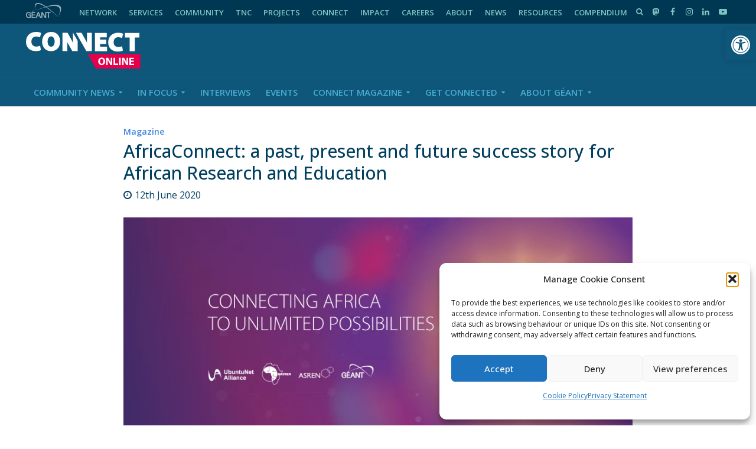

--- FILE ---
content_type: text/html; charset=UTF-8
request_url: https://connect.geant.org/2020/06/12/africaconnect-a-past-present-and-future-success-story-for-african-research-and-education
body_size: 33927
content:
<!DOCTYPE html>
<html dir="ltr" >
<head>
<meta charset="UTF-8">
<meta name="viewport" content="width=device-width,initial-scale=1.0">
<link rel="pingback" href="https://connect.geant.org/xmlrpc.php">
<link rel="profile" href="https://gmpg.org/xfn/11" />
<title>AfricaConnect: a past, present and future success story for African Research and Education | GÉANT CONNECT Online</title>
	<style>img:is([sizes="auto" i], [sizes^="auto," i]) { contain-intrinsic-size: 3000px 1500px }</style>
	
		<!-- All in One SEO 4.9.3 - aioseo.com -->
	<meta name="description" content="Words: Silvia Fiore (GÉANT), Effah Amponsah (WACREN), Hastings Ndebvu (UbuntuNet Alliance) and Yasmeen Alkouz (ASREN) At the end of 2019 and following the success of predecessor projects EUMEDCONNECT, AfricaConnect and AfricaConnect2, Africa’s three Regional Research and Education Network organisations (RRENs): the UbuntuNet Alliance (UA) in Eastern and Southern Africa, the West and Central African Research" />
	<meta name="robots" content="max-image-preview:large" />
	<meta name="author" content="Karl Meyer"/>
	<link rel="canonical" href="https://connect.geant.org/2020/06/12/africaconnect-a-past-present-and-future-success-story-for-african-research-and-education" />
	<meta name="generator" content="All in One SEO (AIOSEO) 4.9.3" />

		<!-- Global site tag (gtag.js) - Google Analytics -->
<script type="text/plain" data-service="google-analytics" data-category="statistics" async data-cmplz-src="https://www.googletagmanager.com/gtag/js?id=G-VZVZRW7F2L"></script>
<script>
 window.dataLayer = window.dataLayer || [];
 function gtag(){dataLayer.push(arguments);}
 gtag('js', new Date());

 gtag('config', 'UA-75191607-1');
 gtag('config', 'G-VZVZRW7F2L');
</script>
		<meta property="og:locale" content="en_GB" />
		<meta property="og:site_name" content="GÉANT CONNECT Online | The leading collaboration on e-infrastructure and services for research and education" />
		<meta property="og:type" content="article" />
		<meta property="og:title" content="AfricaConnect: a past, present and future success story for African Research and Education | GÉANT CONNECT Online" />
		<meta property="og:description" content="Words: Silvia Fiore (GÉANT), Effah Amponsah (WACREN), Hastings Ndebvu (UbuntuNet Alliance) and Yasmeen Alkouz (ASREN) At the end of 2019 and following the success of predecessor projects EUMEDCONNECT, AfricaConnect and AfricaConnect2, Africa’s three Regional Research and Education Network organisations (RRENs): the UbuntuNet Alliance (UA) in Eastern and Southern Africa, the West and Central African Research" />
		<meta property="og:url" content="https://connect.geant.org/2020/06/12/africaconnect-a-past-present-and-future-success-story-for-african-research-and-education" />
		<meta property="og:image" content="https://connect.geant.org/wp-content/uploads/2020/06/AC3-main-image.png" />
		<meta property="og:image:secure_url" content="https://connect.geant.org/wp-content/uploads/2020/06/AC3-main-image.png" />
		<meta property="og:image:width" content="2280" />
		<meta property="og:image:height" content="1001" />
		<meta property="article:published_time" content="2020-06-12T13:09:23+00:00" />
		<meta property="article:modified_time" content="2020-06-12T13:09:23+00:00" />
		<meta property="article:publisher" content="https://www.facebook.com/GEANTcommunity/" />
		<meta name="twitter:card" content="summary_large_image" />
		<meta name="twitter:site" content="@geantnews" />
		<meta name="twitter:title" content="AfricaConnect: a past, present and future success story for African Research and Education | GÉANT CONNECT Online" />
		<meta name="twitter:description" content="Words: Silvia Fiore (GÉANT), Effah Amponsah (WACREN), Hastings Ndebvu (UbuntuNet Alliance) and Yasmeen Alkouz (ASREN) At the end of 2019 and following the success of predecessor projects EUMEDCONNECT, AfricaConnect and AfricaConnect2, Africa’s three Regional Research and Education Network organisations (RRENs): the UbuntuNet Alliance (UA) in Eastern and Southern Africa, the West and Central African Research" />
		<meta name="twitter:creator" content="@geantnews" />
		<meta name="twitter:image" content="https://connect.geant.org/wp-content/uploads/2020/06/AC3-main-image.png" />
		<meta name="twitter:label1" content="Written by" />
		<meta name="twitter:data1" content="Karl Meyer" />
		<meta name="twitter:label2" content="Est. reading time" />
		<meta name="twitter:data2" content="6 minutes" />
		<script type="application/ld+json" class="aioseo-schema">
			{"@context":"https:\/\/schema.org","@graph":[{"@type":"Article","@id":"https:\/\/connect.geant.org\/2020\/06\/12\/africaconnect-a-past-present-and-future-success-story-for-african-research-and-education#article","name":"AfricaConnect: a past, present and future success story for African Research and Education | G\u00c9ANT CONNECT Online","headline":"AfricaConnect: a past, present and future success story for African Research and Education","author":{"@id":"https:\/\/connect.geant.org\/author\/karl-meyergeant-org#author"},"publisher":{"@id":"https:\/\/connect.geant.org\/#organization"},"image":{"@type":"ImageObject","url":"https:\/\/connect.geant.org\/wp-content\/uploads\/2020\/06\/AC3-main-image.png","width":2280,"height":1001},"datePublished":"2020-06-12T14:09:23+01:00","dateModified":"2020-06-12T14:09:23+01:00","inLanguage":"en-GB","mainEntityOfPage":{"@id":"https:\/\/connect.geant.org\/2020\/06\/12\/africaconnect-a-past-present-and-future-success-story-for-african-research-and-education#webpage"},"isPartOf":{"@id":"https:\/\/connect.geant.org\/2020\/06\/12\/africaconnect-a-past-present-and-future-success-story-for-african-research-and-education#webpage"},"articleSection":"Magazine, CONNECT34, Karl Meyer"},{"@type":"BreadcrumbList","@id":"https:\/\/connect.geant.org\/2020\/06\/12\/africaconnect-a-past-present-and-future-success-story-for-african-research-and-education#breadcrumblist","itemListElement":[{"@type":"ListItem","@id":"https:\/\/connect.geant.org#listItem","position":1,"name":"Home","item":"https:\/\/connect.geant.org","nextItem":{"@type":"ListItem","@id":"https:\/\/connect.geant.org\/category\/magazine#listItem","name":"Magazine"}},{"@type":"ListItem","@id":"https:\/\/connect.geant.org\/category\/magazine#listItem","position":2,"name":"Magazine","item":"https:\/\/connect.geant.org\/category\/magazine","nextItem":{"@type":"ListItem","@id":"https:\/\/connect.geant.org\/2020\/06\/12\/africaconnect-a-past-present-and-future-success-story-for-african-research-and-education#listItem","name":"AfricaConnect: a past, present and future success story for African Research and Education"},"previousItem":{"@type":"ListItem","@id":"https:\/\/connect.geant.org#listItem","name":"Home"}},{"@type":"ListItem","@id":"https:\/\/connect.geant.org\/2020\/06\/12\/africaconnect-a-past-present-and-future-success-story-for-african-research-and-education#listItem","position":3,"name":"AfricaConnect: a past, present and future success story for African Research and Education","previousItem":{"@type":"ListItem","@id":"https:\/\/connect.geant.org\/category\/magazine#listItem","name":"Magazine"}}]},{"@type":"Organization","@id":"https:\/\/connect.geant.org\/#organization","name":"G\u00c9ANT","description":"The leading collaboration on e-infrastructure and services for research and education","url":"https:\/\/connect.geant.org\/","telephone":"+31205304488","logo":{"@type":"ImageObject","url":"https:\/\/connect.geant.org\/wp-content\/uploads\/2022\/01\/connect_online_logo.svg","@id":"https:\/\/connect.geant.org\/2020\/06\/12\/africaconnect-a-past-present-and-future-success-story-for-african-research-and-education\/#organizationLogo","width":194,"height":63,"caption":"G\u00c9ANT CONNECT Online logo"},"image":{"@id":"https:\/\/connect.geant.org\/2020\/06\/12\/africaconnect-a-past-present-and-future-success-story-for-african-research-and-education\/#organizationLogo"},"sameAs":["https:\/\/www.facebook.com\/GEANTcommunity\/","https:\/\/twitter.com\/geantnews","https:\/\/www.instagram.com\/geant_community","https:\/\/www.youtube.com\/user\/GEANTtv","https:\/\/www.linkedin.com\/company\/geantnetworks","https:\/\/soundcloud.com\/geant-sounds","https:\/\/en.wikipedia.org\/wiki\/G\u00c9ANT"]},{"@type":"Person","@id":"https:\/\/connect.geant.org\/author\/karl-meyergeant-org#author","url":"https:\/\/connect.geant.org\/author\/karl-meyergeant-org","name":"Karl Meyer","image":{"@type":"ImageObject","@id":"https:\/\/connect.geant.org\/2020\/06\/12\/africaconnect-a-past-present-and-future-success-story-for-african-research-and-education#authorImage","url":"https:\/\/connect.geant.org\/wp-content\/uploads\/2019\/07\/karl_meyer.jpg","width":96,"height":96,"caption":"Karl Meyer"}},{"@type":"WebPage","@id":"https:\/\/connect.geant.org\/2020\/06\/12\/africaconnect-a-past-present-and-future-success-story-for-african-research-and-education#webpage","url":"https:\/\/connect.geant.org\/2020\/06\/12\/africaconnect-a-past-present-and-future-success-story-for-african-research-and-education","name":"AfricaConnect: a past, present and future success story for African Research and Education | G\u00c9ANT CONNECT Online","description":"Words: Silvia Fiore (G\u00c9ANT), Effah Amponsah (WACREN), Hastings Ndebvu (UbuntuNet Alliance) and Yasmeen Alkouz (ASREN) At the end of 2019 and following the success of predecessor projects EUMEDCONNECT, AfricaConnect and AfricaConnect2, Africa\u2019s three Regional Research and Education Network organisations (RRENs): the UbuntuNet Alliance (UA) in Eastern and Southern Africa, the West and Central African Research","inLanguage":"en-GB","isPartOf":{"@id":"https:\/\/connect.geant.org\/#website"},"breadcrumb":{"@id":"https:\/\/connect.geant.org\/2020\/06\/12\/africaconnect-a-past-present-and-future-success-story-for-african-research-and-education#breadcrumblist"},"author":{"@id":"https:\/\/connect.geant.org\/author\/karl-meyergeant-org#author"},"creator":{"@id":"https:\/\/connect.geant.org\/author\/karl-meyergeant-org#author"},"image":{"@type":"ImageObject","url":"https:\/\/connect.geant.org\/wp-content\/uploads\/2020\/06\/AC3-main-image.png","@id":"https:\/\/connect.geant.org\/2020\/06\/12\/africaconnect-a-past-present-and-future-success-story-for-african-research-and-education\/#mainImage","width":2280,"height":1001},"primaryImageOfPage":{"@id":"https:\/\/connect.geant.org\/2020\/06\/12\/africaconnect-a-past-present-and-future-success-story-for-african-research-and-education#mainImage"},"datePublished":"2020-06-12T14:09:23+01:00","dateModified":"2020-06-12T14:09:23+01:00"},{"@type":"WebSite","@id":"https:\/\/connect.geant.org\/#website","url":"https:\/\/connect.geant.org\/","name":"G\u00c9ANT CONNECT Online","description":"The leading collaboration on e-infrastructure and services for research and education","inLanguage":"en-GB","publisher":{"@id":"https:\/\/connect.geant.org\/#organization"}}]}
		</script>
		<!-- All in One SEO -->


<!-- Google Tag Manager for WordPress by gtm4wp.com -->
<script data-cfasync="false" data-pagespeed-no-defer>
	var gtm4wp_datalayer_name = "dataLayer";
	var dataLayer = dataLayer || [];
</script>
<!-- End Google Tag Manager for WordPress by gtm4wp.com --><link rel='dns-prefetch' href='//apis.google.com' />
<link rel='dns-prefetch' href='//use.fontawesome.com' />
<link rel='dns-prefetch' href='//fonts.googleapis.com' />
<link rel="alternate" type="application/rss+xml" title="GÉANT CONNECT Online &raquo; Feed" href="https://connect.geant.org/feed" />
<link rel="alternate" type="application/rss+xml" title="GÉANT CONNECT Online &raquo; Comments Feed" href="https://connect.geant.org/comments/feed" />
<link rel="alternate" type="application/rss+xml" title="GÉANT CONNECT Online &raquo; AfricaConnect: a past, present and future success story for African Research and Education Comments Feed" href="https://connect.geant.org/2020/06/12/africaconnect-a-past-present-and-future-success-story-for-african-research-and-education/feed" />
<script type="text/javascript">
/* <![CDATA[ */
window._wpemojiSettings = {"baseUrl":"https:\/\/s.w.org\/images\/core\/emoji\/16.0.1\/72x72\/","ext":".png","svgUrl":"https:\/\/s.w.org\/images\/core\/emoji\/16.0.1\/svg\/","svgExt":".svg","source":{"concatemoji":"https:\/\/connect.geant.org\/wp-includes\/js\/wp-emoji-release.min.js?ver=6.8.3"}};
/*! This file is auto-generated */
!function(s,n){var o,i,e;function c(e){try{var t={supportTests:e,timestamp:(new Date).valueOf()};sessionStorage.setItem(o,JSON.stringify(t))}catch(e){}}function p(e,t,n){e.clearRect(0,0,e.canvas.width,e.canvas.height),e.fillText(t,0,0);var t=new Uint32Array(e.getImageData(0,0,e.canvas.width,e.canvas.height).data),a=(e.clearRect(0,0,e.canvas.width,e.canvas.height),e.fillText(n,0,0),new Uint32Array(e.getImageData(0,0,e.canvas.width,e.canvas.height).data));return t.every(function(e,t){return e===a[t]})}function u(e,t){e.clearRect(0,0,e.canvas.width,e.canvas.height),e.fillText(t,0,0);for(var n=e.getImageData(16,16,1,1),a=0;a<n.data.length;a++)if(0!==n.data[a])return!1;return!0}function f(e,t,n,a){switch(t){case"flag":return n(e,"\ud83c\udff3\ufe0f\u200d\u26a7\ufe0f","\ud83c\udff3\ufe0f\u200b\u26a7\ufe0f")?!1:!n(e,"\ud83c\udde8\ud83c\uddf6","\ud83c\udde8\u200b\ud83c\uddf6")&&!n(e,"\ud83c\udff4\udb40\udc67\udb40\udc62\udb40\udc65\udb40\udc6e\udb40\udc67\udb40\udc7f","\ud83c\udff4\u200b\udb40\udc67\u200b\udb40\udc62\u200b\udb40\udc65\u200b\udb40\udc6e\u200b\udb40\udc67\u200b\udb40\udc7f");case"emoji":return!a(e,"\ud83e\udedf")}return!1}function g(e,t,n,a){var r="undefined"!=typeof WorkerGlobalScope&&self instanceof WorkerGlobalScope?new OffscreenCanvas(300,150):s.createElement("canvas"),o=r.getContext("2d",{willReadFrequently:!0}),i=(o.textBaseline="top",o.font="600 32px Arial",{});return e.forEach(function(e){i[e]=t(o,e,n,a)}),i}function t(e){var t=s.createElement("script");t.src=e,t.defer=!0,s.head.appendChild(t)}"undefined"!=typeof Promise&&(o="wpEmojiSettingsSupports",i=["flag","emoji"],n.supports={everything:!0,everythingExceptFlag:!0},e=new Promise(function(e){s.addEventListener("DOMContentLoaded",e,{once:!0})}),new Promise(function(t){var n=function(){try{var e=JSON.parse(sessionStorage.getItem(o));if("object"==typeof e&&"number"==typeof e.timestamp&&(new Date).valueOf()<e.timestamp+604800&&"object"==typeof e.supportTests)return e.supportTests}catch(e){}return null}();if(!n){if("undefined"!=typeof Worker&&"undefined"!=typeof OffscreenCanvas&&"undefined"!=typeof URL&&URL.createObjectURL&&"undefined"!=typeof Blob)try{var e="postMessage("+g.toString()+"("+[JSON.stringify(i),f.toString(),p.toString(),u.toString()].join(",")+"));",a=new Blob([e],{type:"text/javascript"}),r=new Worker(URL.createObjectURL(a),{name:"wpTestEmojiSupports"});return void(r.onmessage=function(e){c(n=e.data),r.terminate(),t(n)})}catch(e){}c(n=g(i,f,p,u))}t(n)}).then(function(e){for(var t in e)n.supports[t]=e[t],n.supports.everything=n.supports.everything&&n.supports[t],"flag"!==t&&(n.supports.everythingExceptFlag=n.supports.everythingExceptFlag&&n.supports[t]);n.supports.everythingExceptFlag=n.supports.everythingExceptFlag&&!n.supports.flag,n.DOMReady=!1,n.readyCallback=function(){n.DOMReady=!0}}).then(function(){return e}).then(function(){var e;n.supports.everything||(n.readyCallback(),(e=n.source||{}).concatemoji?t(e.concatemoji):e.wpemoji&&e.twemoji&&(t(e.twemoji),t(e.wpemoji)))}))}((window,document),window._wpemojiSettings);
/* ]]> */
</script>
<link rel='stylesheet' id='ytwd_frontend_main-css-css' href='https://connect.geant.org/wp-content/plugins/wd-youtube/css/frontend_main.css?ver=1.0.25' type='text/css' media='all' />
<link rel='stylesheet' id='ytwd_bootstrap-css-css' href='https://connect.geant.org/wp-content/plugins/wd-youtube/css/bootstrap.css?ver=1.0.25' type='text/css' media='all' />
<link rel='stylesheet' id='ytwd_font-css-css' href='https://connect.geant.org/wp-content/plugins/wd-youtube/css/font-awesome/font-awesome.css?ver=6.8.3' type='text/css' media='all' />
<style id='wp-emoji-styles-inline-css' type='text/css'>

	img.wp-smiley, img.emoji {
		display: inline !important;
		border: none !important;
		box-shadow: none !important;
		height: 1em !important;
		width: 1em !important;
		margin: 0 0.07em !important;
		vertical-align: -0.1em !important;
		background: none !important;
		padding: 0 !important;
	}
</style>
<link rel='stylesheet' id='aioseo/css/src/vue/standalone/blocks/table-of-contents/global.scss-css' href='https://connect.geant.org/wp-content/plugins/all-in-one-seo-pack/dist/Lite/assets/css/table-of-contents/global.e90f6d47.css?ver=4.9.3' type='text/css' media='all' />
<style id='co-authors-plus-coauthors-style-inline-css' type='text/css'>
.wp-block-co-authors-plus-coauthors.is-layout-flow [class*=wp-block-co-authors-plus]{display:inline}

</style>
<style id='co-authors-plus-avatar-style-inline-css' type='text/css'>
.wp-block-co-authors-plus-avatar :where(img){height:auto;max-width:100%;vertical-align:bottom}.wp-block-co-authors-plus-coauthors.is-layout-flow .wp-block-co-authors-plus-avatar :where(img){vertical-align:middle}.wp-block-co-authors-plus-avatar:is(.alignleft,.alignright){display:table}.wp-block-co-authors-plus-avatar.aligncenter{display:table;margin-inline:auto}

</style>
<style id='co-authors-plus-image-style-inline-css' type='text/css'>
.wp-block-co-authors-plus-image{margin-bottom:0}.wp-block-co-authors-plus-image :where(img){height:auto;max-width:100%;vertical-align:bottom}.wp-block-co-authors-plus-coauthors.is-layout-flow .wp-block-co-authors-plus-image :where(img){vertical-align:middle}.wp-block-co-authors-plus-image:is(.alignfull,.alignwide) :where(img){width:100%}.wp-block-co-authors-plus-image:is(.alignleft,.alignright){display:table}.wp-block-co-authors-plus-image.aligncenter{display:table;margin-inline:auto}

</style>
<link rel='stylesheet' id='contact-form-7-css' href='https://connect.geant.org/wp-content/plugins/contact-form-7/includes/css/styles.css?ver=6.1.4' type='text/css' media='all' />
<link rel='stylesheet' id='geant-mastodon-feed-style-css' href='https://connect.geant.org/wp-content/plugins/geant-mastodon-feed/lib/mastodon-embed-feed-timeline-master/src/mastodon-timeline.css?ver=6.8.3' type='text/css' media='all' />
<link rel='stylesheet' id='mks_shortcodes_simple_line_icons-css' href='https://connect.geant.org/wp-content/plugins/meks-flexible-shortcodes/css/simple-line/simple-line-icons.css?ver=1.3.8' type='text/css' media='screen' />
<link rel='stylesheet' id='mks_shortcodes_css-css' href='https://connect.geant.org/wp-content/plugins/meks-flexible-shortcodes/css/style.css?ver=1.3.8' type='text/css' media='screen' />
<link rel='stylesheet' id='Read More WP-public-css-css' href='https://connect.geant.org/wp-content/plugins/read-more-wp/public/css/read-more-wp-public.css?ver=1.1.6' type='text/css' media='all' />
<link rel='stylesheet' id='rfw-style-css' href='https://connect.geant.org/wp-content/plugins/rss-feed-widget/css/style.css?ver=2026010547' type='text/css' media='all' />
<link rel='stylesheet' id='usp_style-css' href='https://connect.geant.org/wp-content/plugins/user-submitted-posts/resources/usp.css?ver=20260113' type='text/css' media='all' />
<link rel='stylesheet' id='wpsr_main_css-css' href='https://connect.geant.org/wp-content/plugins/wp-socializer/public/css/wpsr.min.css?ver=7.9' type='text/css' media='all' />
<link rel='stylesheet' id='wpsr_fa_icons-css' href='https://use.fontawesome.com/releases/v6.7.2/css/all.css?ver=7.9' type='text/css' media='all' />
<link rel='stylesheet' id='ppress-frontend-css' href='https://connect.geant.org/wp-content/plugins/wp-user-avatar/assets/css/frontend.min.css?ver=4.16.8' type='text/css' media='all' />
<link rel='stylesheet' id='ppress-flatpickr-css' href='https://connect.geant.org/wp-content/plugins/wp-user-avatar/assets/flatpickr/flatpickr.min.css?ver=4.16.8' type='text/css' media='all' />
<link rel='stylesheet' id='ppress-select2-css' href='https://connect.geant.org/wp-content/plugins/wp-user-avatar/assets/select2/select2.min.css?ver=6.8.3' type='text/css' media='all' />
<link rel='stylesheet' id='cmplz-general-css' href='https://connect.geant.org/wp-content/plugins/complianz-gdpr/assets/css/cookieblocker.min.css?ver=1764289683' type='text/css' media='all' />
<link rel='stylesheet' id='pojo-a11y-css' href='https://connect.geant.org/wp-content/plugins/pojo-accessibility/modules/legacy/assets/css/style.min.css?ver=1.0.0' type='text/css' media='all' />
<link rel='stylesheet' id='herald-fonts-css' href='https://fonts.googleapis.com/css?family=Open+Sans%3A400%2C500%2C600&#038;subset=latin&#038;ver=2.6.2' type='text/css' media='all' />
<link rel='stylesheet' id='herald-main-css' href='https://connect.geant.org/wp-content/themes/herald/assets/css/min.css?ver=2.6.2' type='text/css' media='all' />
<style id='herald-main-inline-css' type='text/css'>
h1, .h1, .herald-no-sid .herald-posts .h2{ font-size: 3.0rem; }h2, .h2, .herald-no-sid .herald-posts .h3{ font-size: 2.5rem; }h3, .h3, .herald-no-sid .herald-posts .h4 { font-size: 2.0rem; }h4, .h4, .herald-no-sid .herald-posts .h5 { font-size: 1.8rem; }h5, .h5, .herald-no-sid .herald-posts .h6 { font-size: 1.5rem; }h6, .h6, .herald-no-sid .herald-posts .h7 { font-size: 1.6rem; }.h7 {font-size: 1.4rem;}.herald-entry-content, .herald-sidebar{font-size: 1.5rem;}.entry-content .entry-headline{font-size: 1.4rem;}body{font-size: 1.5rem;}.widget{font-size: 1.5rem;}.herald-menu{font-size: 1.5rem;}.herald-mod-title .herald-mod-h, .herald-sidebar .widget-title{font-size: 1.5rem;}.entry-meta .meta-item, .entry-meta a, .entry-meta span{font-size: 1.6rem;}.entry-meta.meta-small .meta-item, .entry-meta.meta-small a, .entry-meta.meta-small span{font-size: 1.3rem;}.herald-site-header .header-top,.header-top .herald-in-popup,.header-top .herald-menu ul {background: #003753;color: #7fc4c3;}.header-top a {color: #7fc4c3;}.header-top a:hover,.header-top .herald-menu li:hover > a{color: #ffffff;}.header-top .herald-menu-popup:hover > span,.header-top .herald-menu-popup-search span:hover,.header-top .herald-menu-popup-search.herald-search-active{color: #ffffff;}#wp-calendar tbody td a{background: #4184db;color:#FFF;}.header-top .herald-login #loginform label,.header-top .herald-login p,.header-top a.btn-logout {color: #ffffff;}.header-top .herald-login #loginform input {color: #003753;}.header-top .herald-login .herald-registration-link:after {background: rgba(255,255,255,0.25);}.header-top .herald-login #loginform input[type=submit],.header-top .herald-in-popup .btn-logout {background-color: #ffffff;color: #003753;}.header-top a.btn-logout:hover{color: #003753;}.header-middle{background-color: #0e567a;color: #ffffff;}.header-middle a{color: #ffffff;}.header-middle.herald-header-wraper,.header-middle .col-lg-12{height: 90px;}.header-middle .site-title img{max-height: 90px;}.header-middle .sub-menu{background-color: #ffffff;}.header-middle .sub-menu a,.header-middle .herald-search-submit:hover,.header-middle li.herald-mega-menu .col-lg-3 a:hover,.header-middle li.herald-mega-menu .col-lg-3 a:hover:after{color: #ffffff;}.header-middle .herald-menu li:hover > a,.header-middle .herald-menu-popup-search:hover > span,.header-middle .herald-cart-icon:hover > a{color: #ffffff;background-color: #ffffff;}.header-middle .current-menu-parent a,.header-middle .current-menu-ancestor a,.header-middle .current_page_item > a,.header-middle .current-menu-item > a{background-color: rgba(255,255,255,0.2); }.header-middle .sub-menu > li > a,.header-middle .herald-search-submit,.header-middle li.herald-mega-menu .col-lg-3 a{color: rgba(255,255,255,0.7); }.header-middle .sub-menu > li:hover > a{color: #ffffff; }.header-middle .herald-in-popup{background-color: #ffffff;}.header-middle .herald-menu-popup a{color: #ffffff;}.header-middle .herald-in-popup{background-color: #ffffff;}.header-middle .herald-search-input{color: #ffffff;}.header-middle .herald-menu-popup a{color: #ffffff;}.header-middle .herald-menu-popup > span,.header-middle .herald-search-active > span{color: #ffffff;}.header-middle .herald-menu-popup:hover > span,.header-middle .herald-search-active > span{background-color: #ffffff;color: #ffffff;}.header-middle .herald-login #loginform label,.header-middle .herald-login #loginform input,.header-middle .herald-login p,.header-middle a.btn-logout,.header-middle .herald-login .herald-registration-link:hover,.header-middle .herald-login .herald-lost-password-link:hover {color: #ffffff;}.header-middle .herald-login .herald-registration-link:after {background: rgba(255,255,255,0.15);}.header-middle .herald-login a,.header-middle .herald-username a {color: #ffffff;}.header-middle .herald-login a:hover,.header-middle .herald-login .herald-registration-link,.header-middle .herald-login .herald-lost-password-link {color: #0e567a;}.header-middle .herald-login #loginform input[type=submit],.header-middle .herald-in-popup .btn-logout {background-color: #0e567a;color: #ffffff;}.header-middle a.btn-logout:hover{color: #ffffff;}.header-bottom{background: #0e567a;color: #49abcc;}.header-bottom a,.header-bottom .herald-site-header .herald-search-submit{color: #49abcc;}.header-bottom a:hover{color: #ffffff;}.header-bottom a:hover,.header-bottom .herald-menu li:hover > a,.header-bottom li.herald-mega-menu .col-lg-3 a:hover:after{color: #ffffff;}.header-bottom .herald-menu li:hover > a,.header-bottom .herald-menu-popup-search:hover > span,.header-bottom .herald-cart-icon:hover > a {color: #ffffff;background-color: #49abcc;}.header-bottom .current-menu-parent a,.header-bottom .current-menu-ancestor a,.header-bottom .current_page_item > a,.header-bottom .current-menu-item > a {background-color: rgba(73,171,204,0.2); }.header-bottom .sub-menu{background-color: #49abcc;}.header-bottom .herald-menu li.herald-mega-menu .col-lg-3 a,.header-bottom .sub-menu > li > a,.header-bottom .herald-search-submit{color: rgba(255,255,255,0.7); }.header-bottom .herald-menu li.herald-mega-menu .col-lg-3 a:hover,.header-bottom .sub-menu > li:hover > a{color: #ffffff; }.header-bottom .sub-menu > li > a,.header-bottom .herald-search-submit{color: rgba(255,255,255,0.7); }.header-bottom .sub-menu > li:hover > a{color: #ffffff; }.header-bottom .herald-in-popup {background-color: #49abcc;}.header-bottom .herald-menu-popup a {color: #ffffff;}.header-bottom .herald-in-popup,.header-bottom .herald-search-input {background-color: #49abcc;}.header-bottom .herald-menu-popup a,.header-bottom .herald-search-input{color: #ffffff;}.header-bottom .herald-menu-popup > span,.header-bottom .herald-search-active > span{color: #49abcc;}.header-bottom .herald-menu-popup:hover > span,.header-bottom .herald-search-active > span{background-color: #49abcc;color: #ffffff;}.header-bottom .herald-login #loginform label,.header-bottom .herald-login #loginform input,.header-bottom .herald-login p,.header-bottom a.btn-logout,.header-bottom .herald-login .herald-registration-link:hover,.header-bottom .herald-login .herald-lost-password-link:hover,.herald-responsive-header .herald-login #loginform label,.herald-responsive-header .herald-login #loginform input,.herald-responsive-header .herald-login p,.herald-responsive-header a.btn-logout,.herald-responsive-header .herald-login .herald-registration-link:hover,.herald-responsive-header .herald-login .herald-lost-password-link:hover {color: #ffffff;}.header-bottom .herald-login .herald-registration-link:after,.herald-responsive-header .herald-login .herald-registration-link:after {background: rgba(255,255,255,0.15);}.header-bottom .herald-login a,.herald-responsive-header .herald-login a {color: #ffffff;}.header-bottom .herald-login a:hover,.header-bottom .herald-login .herald-registration-link,.header-bottom .herald-login .herald-lost-password-link,.herald-responsive-header .herald-login a:hover,.herald-responsive-header .herald-login .herald-registration-link,.herald-responsive-header .herald-login .herald-lost-password-link {color: #0e567a;}.header-bottom .herald-login #loginform input[type=submit],.herald-responsive-header .herald-login #loginform input[type=submit],.header-bottom .herald-in-popup .btn-logout,.herald-responsive-header .herald-in-popup .btn-logout {background-color: #0e567a;color: #49abcc;}.header-bottom a.btn-logout:hover,.herald-responsive-header a.btn-logout:hover {color: #49abcc;}.herald-header-sticky{background: #0e567a;color: #4998be;}.herald-header-sticky a{color: #4998be;}.herald-header-sticky .herald-menu li:hover > a{color: #ffffff;background-color: #4998be;}.herald-header-sticky .sub-menu{background-color: #4998be;}.herald-header-sticky .sub-menu a{color: #ffffff;}.herald-header-sticky .sub-menu > li:hover > a{color: #0e567a;}.herald-header-sticky .herald-in-popup,.herald-header-sticky .herald-search-input {background-color: #4998be;}.herald-header-sticky .herald-menu-popup a{color: #ffffff;}.herald-header-sticky .herald-menu-popup > span,.herald-header-sticky .herald-search-active > span{color: #4998be;}.herald-header-sticky .herald-menu-popup:hover > span,.herald-header-sticky .herald-search-active > span{background-color: #4998be;color: #ffffff;}.herald-header-sticky .herald-search-input,.herald-header-sticky .herald-search-submit{color: #ffffff;}.herald-header-sticky .herald-menu li:hover > a,.herald-header-sticky .herald-menu-popup-search:hover > span,.herald-header-sticky .herald-cart-icon:hover a {color: #ffffff;background-color: #4998be;}.herald-header-sticky .herald-login #loginform label,.herald-header-sticky .herald-login #loginform input,.herald-header-sticky .herald-login p,.herald-header-sticky a.btn-logout,.herald-header-sticky .herald-login .herald-registration-link:hover,.herald-header-sticky .herald-login .herald-lost-password-link:hover {color: #ffffff;}.herald-header-sticky .herald-login .herald-registration-link:after {background: rgba(255,255,255,0.15);}.herald-header-sticky .herald-login a {color: #ffffff;}.herald-header-sticky .herald-login a:hover,.herald-header-sticky .herald-login .herald-registration-link,.herald-header-sticky .herald-login .herald-lost-password-link {color: #0e567a;}.herald-header-sticky .herald-login #loginform input[type=submit],.herald-header-sticky .herald-in-popup .btn-logout {background-color: #0e567a;color: #4998be;}.herald-header-sticky a.btn-logout:hover{color: #4998be;}.header-trending{background: #eeeeee;color: #666666;}.header-trending a{color: #666666;}.header-trending a:hover{color: #111111;}.header-bottom{ border-top: 1px solid rgba(73,171,204,0.15);}body { background-color: #ffffff;color: #003f5e;font-family: 'Open Sans';font-weight: 400;}.herald-site-content{background-color:#ffffff;}h1, h2, h3, h4, h5, h6,.h1, .h2, .h3, .h4, .h5, .h6, .h7,.wp-block-cover .wp-block-cover-image-text, .wp-block-cover .wp-block-cover-text, .wp-block-cover h2, .wp-block-cover-image .wp-block-cover-image-text, .wp-block-cover-image .wp-block-cover-text, .wp-block-cover-image h2{font-family: 'Open Sans';font-weight: 500;}.header-middle .herald-menu,.header-bottom .herald-menu,.herald-header-sticky .herald-menu,.herald-mobile-nav{font-family: 'Open Sans';font-weight: 600;}.herald-menu li.herald-mega-menu .herald-ovrld .meta-category a{font-family: 'Open Sans';font-weight: 400;}.herald-entry-content blockquote p{color: #4184db;}pre {background: rgba(0,63,94,0.06);border: 1px solid rgba(0,63,94,0.2);}thead {background: rgba(0,63,94,0.06);}a,.entry-title a:hover,.herald-menu .sub-menu li .meta-category a{color: #4184db;}.entry-meta-wrapper .entry-meta span:before,.entry-meta-wrapper .entry-meta a:before,.entry-meta-wrapper .entry-meta .meta-item:before,.entry-meta-wrapper .entry-meta div,li.herald-mega-menu .sub-menu .entry-title a,.entry-meta-wrapper .herald-author-twitter{color: #003f5e;}.herald-mod-title h1,.herald-mod-title h2,.herald-mod-title h4{color: #ffffff;}.herald-mod-head:after,.herald-mod-title .herald-color,.widget-title:after,.widget-title span{color: #ffffff;background-color: #003f5e;}.herald-mod-title .herald-color a{color: #ffffff;}.herald-ovrld .meta-category a,.herald-fa-wrapper .meta-category a{background-color: #4184db;}.meta-tags a,.widget_tag_cloud a,.herald-share-meta:after,.wp-block-tag-cloud a{background: rgba(0,63,94,0.1);}h1, h2, h3, h4, h5, h6,.entry-title a {color: #003f5e;}.herald-pagination .page-numbers,.herald-mod-subnav a,.herald-mod-actions a,.herald-slider-controls div,.meta-tags a,.widget.widget_tag_cloud a,.herald-sidebar .mks_autor_link_wrap a,.herald-sidebar .meks-instagram-follow-link a,.mks_themeforest_widget .mks_read_more a,.herald-read-more,.wp-block-tag-cloud a{color: #003f5e;}.widget.widget_tag_cloud a:hover,.entry-content .meta-tags a:hover,.wp-block-tag-cloud a:hover{background-color: #4184db;color: #FFF;}.herald-pagination .prev.page-numbers,.herald-pagination .next.page-numbers,.herald-pagination .prev.page-numbers:hover,.herald-pagination .next.page-numbers:hover,.herald-pagination .page-numbers.current,.herald-pagination .page-numbers.current:hover,.herald-next a,.herald-pagination .herald-next a:hover,.herald-prev a,.herald-pagination .herald-prev a:hover,.herald-load-more a,.herald-load-more a:hover,.entry-content .herald-search-submit,.herald-mod-desc .herald-search-submit,.wpcf7-submit,body div.wpforms-container-full .wpforms-form input[type=submit], body div.wpforms-container-full .wpforms-form button[type=submit], body div.wpforms-container-full .wpforms-form .wpforms-page-button {background-color:#4184db;color: #FFF;}.herald-pagination .page-numbers:hover{background-color: rgba(0,63,94,0.1);}.widget a,.recentcomments a,.widget a:hover,.herald-sticky-next a:hover,.herald-sticky-prev a:hover,.herald-mod-subnav a:hover,.herald-mod-actions a:hover,.herald-slider-controls div:hover,.meta-tags a:hover,.widget_tag_cloud a:hover,.mks_autor_link_wrap a:hover,.meks-instagram-follow-link a:hover,.mks_themeforest_widget .mks_read_more a:hover,.herald-read-more:hover,.widget .entry-title a:hover,li.herald-mega-menu .sub-menu .entry-title a:hover,.entry-meta-wrapper .meta-item:hover a,.entry-meta-wrapper .meta-item:hover a:before,.entry-meta-wrapper .herald-share:hover > span,.entry-meta-wrapper .herald-author-name:hover,.entry-meta-wrapper .herald-author-twitter:hover,.entry-meta-wrapper .herald-author-twitter:hover:before{color:#4184db;}.widget ul li a,.widget .entry-title a,.herald-author-name,.entry-meta-wrapper .meta-item,.entry-meta-wrapper .meta-item span,.entry-meta-wrapper .meta-item a,.herald-mod-actions a{color: #003f5e;}.widget li:before{background: rgba(0,63,94,0.3);}.widget_categories .count{background: #4184db;color: #FFF;}input[type="submit"],button[type="submit"],body div.wpforms-container-full .wpforms-form input[type=submit]:hover, body div.wpforms-container-full .wpforms-form button[type=submit]:hover, body div.wpforms-container-full .wpforms-form .wpforms-page-button:hover,.spinner > div{background-color: #4184db;}.herald-mod-actions a:hover,.comment-body .edit-link a,.herald-breadcrumbs a:hover{color:#4184db;}.herald-header-wraper .herald-soc-nav a:hover,.meta-tags span,li.herald-mega-menu .herald-ovrld .entry-title a,li.herald-mega-menu .herald-ovrld .entry-title a:hover,.herald-ovrld .entry-meta .herald-reviews i:before{color: #FFF;}.entry-meta .meta-item, .entry-meta span, .entry-meta a,.meta-category span,.post-date,.recentcomments,.rss-date,.comment-metadata a,.entry-meta a:hover,.herald-menu li.herald-mega-menu .col-lg-3 a:after,.herald-breadcrumbs,.herald-breadcrumbs a,.entry-meta .herald-reviews i:before{color: #003f5e;}.herald-lay-a .herald-lay-over{background: #ffffff;}.herald-pagination a:hover,input[type="submit"]:hover,button[type="submit"]:hover,.entry-content .herald-search-submit:hover,.wpcf7-submit:hover,.herald-fa-wrapper .meta-category a:hover,.herald-ovrld .meta-category a:hover,.herald-mod-desc .herald-search-submit:hover,.herald-single-sticky .herald-share .meks_ess a:hover,body div.wpforms-container-full .wpforms-form input[type=submit]:hover, body div.wpforms-container-full .wpforms-form button[type=submit]:hover, body div.wpforms-container-full .wpforms-form .wpforms-page-button:hover{cursor: pointer;text-decoration: none;background-image: -moz-linear-gradient(left,rgba(0,0,0,0.1) 0%,rgba(0,0,0,0.1) 100%);background-image: -webkit-gradient(linear,left top,right top,color-stop(0%,rgba(0,0,0,0.1)),color-stop(100%,rgba(0,0,0,0.1)));background-image: -webkit-linear-gradient(left,rgba(0,0,0,0.1) 0%,rgba(0,0,0,0.1) 100%);background-image: -o-linear-gradient(left,rgba(0,0,0,0.1) 0%,rgba(0,0,0,0.1) 100%);background-image: -ms-linear-gradient(left,rgba(0,0,0,0.1) 0%,rgba(0,0,0,0.1) 100%);background-image: linear-gradient(to right,rgba(0,0,0,0.1) 0%,rgba(0,0,0,0.1) 100%);}.herald-sticky-next a,.herald-sticky-prev a{color: #003f5e;}.herald-sticky-prev a:before,.herald-sticky-next a:before,.herald-comment-action,.meta-tags span,.herald-entry-content .herald-link-pages a{background: #003f5e;}.herald-sticky-prev a:hover:before,.herald-sticky-next a:hover:before,.herald-comment-action:hover,div.mejs-controls .mejs-time-rail .mejs-time-current,.herald-entry-content .herald-link-pages a:hover{background: #4184db;} .herald-site-footer{background: #003f5e;color: #8b9aa0;}.herald-site-footer .widget-title span{color: #8b9aa0;background: transparent;}.herald-site-footer .widget-title:before{background:#8b9aa0;}.herald-site-footer .widget-title:after,.herald-site-footer .widget_tag_cloud a{background: rgba(139,154,160,0.1);}.herald-site-footer .widget li:before{background: rgba(139,154,160,0.3);}.herald-site-footer a,.herald-site-footer .widget a:hover,.herald-site-footer .widget .meta-category a,.herald-site-footer .herald-slider-controls .owl-prev:hover,.herald-site-footer .herald-slider-controls .owl-next:hover,.herald-site-footer .herald-slider-controls .herald-mod-actions:hover{color: #0288d1;}.herald-site-footer .widget a,.herald-site-footer .mks_author_widget h3{color: #8b9aa0;}.herald-site-footer .entry-meta .meta-item, .herald-site-footer .entry-meta span, .herald-site-footer .entry-meta a, .herald-site-footer .meta-category span, .herald-site-footer .post-date, .herald-site-footer .recentcomments, .herald-site-footer .rss-date, .herald-site-footer .comment-metadata a{color: #29285c;}.herald-site-footer .mks_author_widget .mks_autor_link_wrap a, .herald-site-footer.mks_read_more a, .herald-site-footer .herald-read-more,.herald-site-footer .herald-slider-controls .owl-prev, .herald-site-footer .herald-slider-controls .owl-next, .herald-site-footer .herald-mod-wrap .herald-mod-actions a{border-color: rgba(139,154,160,0.2);}.herald-site-footer .mks_author_widget .mks_autor_link_wrap a:hover, .herald-site-footer.mks_read_more a:hover, .herald-site-footer .herald-read-more:hover,.herald-site-footer .herald-slider-controls .owl-prev:hover, .herald-site-footer .herald-slider-controls .owl-next:hover, .herald-site-footer .herald-mod-wrap .herald-mod-actions a:hover{border-color: rgba(2,136,209,0.5);}.herald-site-footer .widget_search .herald-search-input{color: #003f5e;}.herald-site-footer .widget_tag_cloud a:hover{background:#0288d1;color:#FFF;}.footer-bottom a{color:#8b9aa0;}.footer-bottom a:hover,.footer-bottom .herald-copyright a{color:#0288d1;}.footer-bottom .herald-menu li:hover > a{color: #0288d1;}.footer-bottom .sub-menu{background-color: rgba(0,0,0,0.5);} .herald-pagination{border-top: 1px solid rgba(0,63,94,0.1);}.entry-content a:hover,.comment-respond a:hover,.comment-reply-link:hover{border-bottom: 2px solid #4184db;}.footer-bottom .herald-copyright a:hover{border-bottom: 2px solid #0288d1;}.herald-slider-controls .owl-prev,.herald-slider-controls .owl-next,.herald-mod-wrap .herald-mod-actions a{border: 1px solid rgba(0,63,94,0.2);}.herald-slider-controls .owl-prev:hover,.herald-slider-controls .owl-next:hover,.herald-mod-wrap .herald-mod-actions a:hover,.herald-author .herald-socials-actions .herald-mod-actions a:hover {border-color: rgba(65,132,219,0.5);}#wp-calendar thead th,#wp-calendar tbody td,#wp-calendar tbody td:last-child{border: 1px solid rgba(0,63,94,0.1);}.herald-link-pages{border-bottom: 1px solid rgba(0,63,94,0.1);}.herald-lay-h:after,.herald-site-content .herald-related .herald-lay-h:after,.herald-lay-e:after,.herald-site-content .herald-related .herald-lay-e:after,.herald-lay-j:after,.herald-site-content .herald-related .herald-lay-j:after,.herald-lay-l:after,.herald-site-content .herald-related .herald-lay-l:after {background-color: rgba(0,63,94,0.1);}.wp-block-button__link,.wp-block-search__button{background: #4184db;}.wp-block-search__button{color: #ffffff;}input[type="text"],input[type="search"],input[type="email"], input[type="url"], input[type="tel"], input[type="number"], input[type="date"], input[type="password"], select, textarea,.herald-single-sticky,td,th,table,.mks_author_widget .mks_autor_link_wrap a,.widget .meks-instagram-follow-link a,.mks_read_more a,.herald-read-more{border-color: rgba(0,63,94,0.2);}.entry-content .herald-search-input,.herald-fake-button,input[type="text"]:focus, input[type="email"]:focus, input[type="url"]:focus, input[type="tel"]:focus, input[type="number"]:focus, input[type="date"]:focus, input[type="password"]:focus, textarea:focus{border-color: rgba(0,63,94,0.3);}.mks_author_widget .mks_autor_link_wrap a:hover,.widget .meks-instagram-follow-link a:hover,.mks_read_more a:hover,.herald-read-more:hover{border-color: rgba(65,132,219,0.5);}.comment-form,.herald-gray-area,.entry-content .herald-search-form,.herald-mod-desc .herald-search-form{background-color: rgba(0,63,94,0.06);border: 1px solid rgba(0,63,94,0.15);}.herald-boxed .herald-breadcrumbs{background-color: rgba(0,63,94,0.06);}.herald-breadcrumbs{border-color: rgba(0,63,94,0.15);}.single .herald-entry-content .herald-da,.archive .herald-posts .herald-da{border-top: 1px solid rgba(0,63,94,0.15);}.archive .herald-posts .herald-da{border-bottom: 1px solid rgba(0,63,94,0.15);}li.comment .comment-body:after{background-color: rgba(0,63,94,0.06);}.herald-pf-invert .entry-title a:hover .herald-format-icon{background: #4184db;}.herald-responsive-header,.herald-mobile-nav,.herald-responsive-header .herald-menu-popup-search .fa{color: #49abcc;background: #0e567a;}.herald-responsive-header a{color: #49abcc;}.herald-mobile-nav li a{color: #49abcc;}.herald-mobile-nav li a,.herald-mobile-nav .herald-mega-menu.herald-mega-menu-classic>.sub-menu>li>a{border-bottom: 1px solid rgba(73,171,204,0.15);}.herald-mobile-nav{border-right: 1px solid rgba(73,171,204,0.15);}.herald-mobile-nav li a:hover{color: #fff;background-color: #ffffff;}.herald-menu-toggler{color: #ffffff;border-color: rgba(73,171,204,0.15);}.herald-goto-top{color: #ffffff;background-color: #003f5e;}.herald-goto-top:hover{background-color: #4184db;}.herald-responsive-header .herald-menu-popup > span,.herald-responsive-header .herald-search-active > span{color: #49abcc;}.herald-responsive-header .herald-menu-popup-search .herald-in-popup{background: #ffffff;}.herald-responsive-header .herald-search-input,.herald-responsive-header .herald-menu-popup-search .herald-search-submit{color: #003f5e;}.entry-meta-wrapper .meta-item.herald-author:hover .coauthors a {color: #003f5e}.entry-meta-wrapper .meta-item.herald-author .coauthors a:hover {color: #4184db}a.herald-cat-703 , .widget a.herald-cat-703{ color: #589b60;}.herald-mod-head.herald-cat-703:after{ background:#589b60; }.herald-mod-head.herald-cat-703 .herald-color { background:#589b60; }.herald-ovrld .meta-category a.herald-cat-703{ background-color: #589b60; color: #FFF;}.widget_categories .cat-item-703 .count { background-color: #589b60;}.herald-fa-colored .herald-cat-703 .fa-post-thumbnail:before { background-color: #589b60;}.herald-fa-wrapper .meta-category .herald-cat-703 { background-color: #589b60;}.widget_categories .cat-item-703 a:hover { color: #589b60;}.herald-site-footer .widget a.herald-cat-703 { color: #589b60;}li.herald-mega-menu .sub-menu a.herald-cat-703 { color: #589b60;}a.herald-cat-75 , .widget a.herald-cat-75{ color: #d3af21;}.herald-mod-head.herald-cat-75:after{ background:#d3af21; }.herald-mod-head.herald-cat-75 .herald-color { background:#d3af21; }.herald-ovrld .meta-category a.herald-cat-75{ background-color: #d3af21; color: #FFF;}.widget_categories .cat-item-75 .count { background-color: #d3af21;}.herald-fa-colored .herald-cat-75 .fa-post-thumbnail:before { background-color: #d3af21;}.herald-fa-wrapper .meta-category .herald-cat-75 { background-color: #d3af21;}.widget_categories .cat-item-75 a:hover { color: #d3af21;}.herald-site-footer .widget a.herald-cat-75 { color: #d3af21;}li.herald-mega-menu .sub-menu a.herald-cat-75 { color: #d3af21;}a.herald-cat-707 , .widget a.herald-cat-707{ color: #003f5e;}.herald-mod-head.herald-cat-707:after{ background:#003f5e; }.herald-mod-head.herald-cat-707 .herald-color { background:#003f5e; }.herald-ovrld .meta-category a.herald-cat-707{ background-color: #003f5e; color: #FFF;}.widget_categories .cat-item-707 .count { background-color: #003f5e;}.herald-fa-colored .herald-cat-707 .fa-post-thumbnail:before { background-color: #003f5e;}.herald-fa-wrapper .meta-category .herald-cat-707 { background-color: #003f5e;}.widget_categories .cat-item-707 a:hover { color: #003f5e;}.herald-site-footer .widget a.herald-cat-707 { color: #003f5e;}li.herald-mega-menu .sub-menu a.herald-cat-707 { color: #003f5e;}a.herald-cat-704 , .widget a.herald-cat-704{ color: #568dc1;}.herald-mod-head.herald-cat-704:after{ background:#568dc1; }.herald-mod-head.herald-cat-704 .herald-color { background:#568dc1; }.herald-ovrld .meta-category a.herald-cat-704{ background-color: #568dc1; color: #FFF;}.widget_categories .cat-item-704 .count { background-color: #568dc1;}.herald-fa-colored .herald-cat-704 .fa-post-thumbnail:before { background-color: #568dc1;}.herald-fa-wrapper .meta-category .herald-cat-704 { background-color: #568dc1;}.widget_categories .cat-item-704 a:hover { color: #568dc1;}.herald-site-footer .widget a.herald-cat-704 { color: #568dc1;}li.herald-mega-menu .sub-menu a.herald-cat-704 { color: #568dc1;}a.herald-cat-143 , .widget a.herald-cat-143{ color: #278294;}.herald-mod-head.herald-cat-143:after{ background:#278294; }.herald-mod-head.herald-cat-143 .herald-color { background:#278294; }.herald-ovrld .meta-category a.herald-cat-143{ background-color: #278294; color: #FFF;}.widget_categories .cat-item-143 .count { background-color: #278294;}.herald-fa-colored .herald-cat-143 .fa-post-thumbnail:before { background-color: #278294;}.herald-fa-wrapper .meta-category .herald-cat-143 { background-color: #278294;}.widget_categories .cat-item-143 a:hover { color: #278294;}.herald-site-footer .widget a.herald-cat-143 { color: #278294;}li.herald-mega-menu .sub-menu a.herald-cat-143 { color: #278294;}a.herald-cat-709 , .widget a.herald-cat-709{ color: #003f5e;}.herald-mod-head.herald-cat-709:after{ background:#003f5e; }.herald-mod-head.herald-cat-709 .herald-color { background:#003f5e; }.herald-ovrld .meta-category a.herald-cat-709{ background-color: #003f5e; color: #FFF;}.widget_categories .cat-item-709 .count { background-color: #003f5e;}.herald-fa-colored .herald-cat-709 .fa-post-thumbnail:before { background-color: #003f5e;}.herald-fa-wrapper .meta-category .herald-cat-709 { background-color: #003f5e;}.widget_categories .cat-item-709 a:hover { color: #003f5e;}.herald-site-footer .widget a.herald-cat-709 { color: #003f5e;}li.herald-mega-menu .sub-menu a.herald-cat-709 { color: #003f5e;}a.herald-cat-1299 , .widget a.herald-cat-1299{ color: #3b81bf;}.herald-mod-head.herald-cat-1299:after{ background:#3b81bf; }.herald-mod-head.herald-cat-1299 .herald-color { background:#3b81bf; }.herald-ovrld .meta-category a.herald-cat-1299{ background-color: #3b81bf; color: #FFF;}.widget_categories .cat-item-1299 .count { background-color: #3b81bf;}.herald-fa-colored .herald-cat-1299 .fa-post-thumbnail:before { background-color: #3b81bf;}.herald-fa-wrapper .meta-category .herald-cat-1299 { background-color: #3b81bf;}.widget_categories .cat-item-1299 a:hover { color: #3b81bf;}.herald-site-footer .widget a.herald-cat-1299 { color: #3b81bf;}li.herald-mega-menu .sub-menu a.herald-cat-1299 { color: #3b81bf;}.site-title a{text-transform: none;}.site-description{text-transform: none;}.main-navigation{text-transform: uppercase;}.entry-title{text-transform: none;}.meta-category a{text-transform: none;}.herald-mod-title{text-transform: none;}.herald-sidebar .widget-title{text-transform: none;}.herald-site-footer .widget-title{text-transform: none;}.has-small-font-size{ font-size: 1.2rem;}.has-large-font-size{ font-size: 2.1rem;}.has-huge-font-size{ font-size: 2.7rem;}@media(min-width: 1025px){.has-small-font-size{ font-size: 1.2rem;}.has-normal-font-size{ font-size: 1.5rem;}.has-large-font-size{ font-size: 2.1rem;}.has-huge-font-size{ font-size: 2.7rem;}}.has-herald-acc-background-color{ background-color: #4184db;}.has-herald-acc-color{ color: #4184db;}.has-herald-meta-background-color{ background-color: #003f5e;}.has-herald-meta-color{ color: #003f5e;}.has-herald-txt-background-color{ background-color: #003f5e;}.has-herald-txt-color{ color: #003f5e;}.has-herald-bg-background-color{ background-color: #ffffff;}.has-herald-bg-color{ color: #ffffff;}.has-herald-cat-703-background-color{ background-color: #589b60;}.has-herald-cat-703-color{ color: #589b60;}.has-herald-cat-75-background-color{ background-color: #d3af21;}.has-herald-cat-75-color{ color: #d3af21;}.has-herald-cat-707-background-color{ background-color: #003f5e;}.has-herald-cat-707-color{ color: #003f5e;}.has-herald-cat-704-background-color{ background-color: #568dc1;}.has-herald-cat-704-color{ color: #568dc1;}.has-herald-cat-143-background-color{ background-color: #278294;}.has-herald-cat-143-color{ color: #278294;}.has-herald-cat-709-background-color{ background-color: #003f5e;}.has-herald-cat-709-color{ color: #003f5e;}.has-herald-cat-1299-background-color{ background-color: #3b81bf;}.has-herald-cat-1299-color{ color: #3b81bf;}.fa-post-thumbnail:before, .herald-ovrld .herald-post-thumbnail span:before, .herald-ovrld .herald-post-thumbnail a:before,.herald-ovrld:hover .herald-post-thumbnail-single span:before { opacity: 0.2; }.herald-fa-item:hover .fa-post-thumbnail:before, .herald-ovrld:hover .herald-post-thumbnail a:before, .herald-ovrld:hover .herald-post-thumbnail span:before{ opacity: 0.4; }@media only screen and (min-width: 1249px) {.herald-site-header .header-top,.header-middle,.header-bottom,.herald-header-sticky,.header-trending{ display:block !important;}.herald-responsive-header,.herald-mobile-nav{display:none !important;}.herald-mega-menu .sub-menu {display: block;}.header-mobile-da {display: none;}}
</style>
<link rel='stylesheet' id='meks-ads-widget-css' href='https://connect.geant.org/wp-content/plugins/meks-easy-ads-widget/css/style.css?ver=2.0.9' type='text/css' media='all' />
<link rel='stylesheet' id='meks_instagram-widget-styles-css' href='https://connect.geant.org/wp-content/plugins/meks-easy-instagram-widget/css/widget.css?ver=6.8.3' type='text/css' media='all' />
<link rel='stylesheet' id='meks-flickr-widget-css' href='https://connect.geant.org/wp-content/plugins/meks-simple-flickr-widget/css/style.css?ver=1.3' type='text/css' media='all' />
<link rel='stylesheet' id='meks-author-widget-css' href='https://connect.geant.org/wp-content/plugins/meks-smart-author-widget/css/style.css?ver=1.1.5' type='text/css' media='all' />
<link rel='stylesheet' id='meks-social-widget-css' href='https://connect.geant.org/wp-content/plugins/meks-smart-social-widget/css/style.css?ver=1.6.5' type='text/css' media='all' />
<link rel='stylesheet' id='meks-themeforest-widget-css' href='https://connect.geant.org/wp-content/plugins/meks-themeforest-smart-widget/css/style.css?ver=1.6' type='text/css' media='all' />
<link rel='stylesheet' id='style_login_widget-css' href='https://connect.geant.org/wp-content/plugins/miniorange-oauth-oidc-single-sign-on/resources/css/style_login_widget.css?ver=6.8.3' type='text/css' media='all' />
<link rel='stylesheet' id='meks_ess-main-css' href='https://connect.geant.org/wp-content/plugins/meks-easy-social-share/assets/css/main.css?ver=1.3' type='text/css' media='all' />
<link rel='stylesheet' id='wp_review-style-css' href='https://connect.geant.org/wp-content/plugins/wp-review/public/css/wp-review.css?ver=5.3.5' type='text/css' media='all' />
<link rel='stylesheet' id='__EPYT__style-css' href='https://connect.geant.org/wp-content/plugins/youtube-embed-plus/styles/ytprefs.min.css?ver=14.2.4' type='text/css' media='all' />
<style id='__EPYT__style-inline-css' type='text/css'>

                .epyt-gallery-thumb {
                        width: 33.333%;
                }
                
</style>
<!--n2css--><!--n2js--><script type="text/javascript" src="https://connect.geant.org/wp-includes/js/jquery/jquery.min.js?ver=3.7.1" id="jquery-core-js"></script>
<script type="text/javascript" src="https://connect.geant.org/wp-includes/js/jquery/jquery-migrate.min.js?ver=3.4.1" id="jquery-migrate-js"></script>
<script type="text/javascript" src="https://connect.geant.org/wp-content/plugins/wd-youtube/js/linkify.js?ver=6.8.3" id="ytwd_linkify-js-js"></script>
<script data-service="google-maps" data-category="marketing" type="text/plain" data-cmplz-src="https://apis.google.com/js/platform.js?ver=6.8.3" id="ytwd_platform-js-js"></script>
<script type="text/javascript" src="https://connect.geant.org/wp-content/plugins/read-more-wp/public/js/read-more-wp-public.js?ver=1.1.6" id="Read More WP-public-js-js"></script>
<script type="text/javascript" src="https://connect.geant.org/wp-content/plugins/stop-user-enumeration/frontend/js/frontend.js?ver=1.7.7" id="stop-user-enumeration-js" defer="defer" data-wp-strategy="defer"></script>
<script type="text/javascript" src="https://connect.geant.org/wp-content/plugins/user-submitted-posts/resources/jquery.cookie.js?ver=20260113" id="usp_cookie-js"></script>
<script type="text/javascript" src="https://connect.geant.org/wp-content/plugins/user-submitted-posts/resources/jquery.parsley.min.js?ver=20260113" id="usp_parsley-js"></script>
<script type="text/javascript" id="usp_core-js-before">
/* <![CDATA[ */
var usp_custom_field = "Name"; var usp_custom_field_2 = ""; var usp_custom_checkbox = "copyright_confirm"; var usp_case_sensitivity = "false"; var usp_min_images = 1; var usp_max_images = 1; var usp_parsley_error = "Incorrect response."; var usp_multiple_cats = 0; var usp_existing_tags = 0; var usp_recaptcha_disp = "hide"; var usp_recaptcha_vers = "2"; var usp_recaptcha_key = ""; var challenge_nonce = "3c3a59c14a"; var ajax_url = "https:\/\/connect.geant.org\/wp-admin\/admin-ajax.php"; 
/* ]]> */
</script>
<script type="text/javascript" src="https://connect.geant.org/wp-content/plugins/user-submitted-posts/resources/jquery.usp.core.js?ver=20260113" id="usp_core-js"></script>
<script type="text/javascript" src="https://connect.geant.org/wp-content/plugins/wp-user-avatar/assets/flatpickr/flatpickr.min.js?ver=4.16.8" id="ppress-flatpickr-js"></script>
<script type="text/javascript" src="https://connect.geant.org/wp-content/plugins/wp-user-avatar/assets/select2/select2.min.js?ver=4.16.8" id="ppress-select2-js"></script>
<script data-service="youtube" data-category="marketing" type="text/plain" id="__ytprefs__-js-extra">
/* <![CDATA[ */
var _EPYT_ = {"ajaxurl":"https:\/\/connect.geant.org\/wp-admin\/admin-ajax.php","security":"029dd1b12a","gallery_scrolloffset":"20","eppathtoscripts":"https:\/\/connect.geant.org\/wp-content\/plugins\/youtube-embed-plus\/scripts\/","eppath":"https:\/\/connect.geant.org\/wp-content\/plugins\/youtube-embed-plus\/","epresponsiveselector":"[\"iframe.__youtube_prefs__\"]","epdovol":"1","version":"14.2.4","evselector":"iframe.__youtube_prefs__[src], iframe[src*=\"youtube.com\/embed\/\"], iframe[src*=\"youtube-nocookie.com\/embed\/\"]","ajax_compat":"","maxres_facade":"eager","ytapi_load":"light","pause_others":"","stopMobileBuffer":"1","facade_mode":"","not_live_on_channel":""};
/* ]]> */
</script>
<script type="text/javascript" src="https://connect.geant.org/wp-content/plugins/youtube-embed-plus/scripts/ytprefs.min.js?ver=14.2.4" id="__ytprefs__-js"></script>
<link rel="https://api.w.org/" href="https://connect.geant.org/wp-json/" /><link rel="alternate" title="JSON" type="application/json" href="https://connect.geant.org/wp-json/wp/v2/posts/10272" /><link rel="EditURI" type="application/rsd+xml" title="RSD" href="https://connect.geant.org/xmlrpc.php?rsd" />
<link rel='shortlink' href='https://connect.geant.org/?p=10272' />
<link rel="alternate" title="oEmbed (JSON)" type="application/json+oembed" href="https://connect.geant.org/wp-json/oembed/1.0/embed?url=https%3A%2F%2Fconnect.geant.org%2F2020%2F06%2F12%2Fafricaconnect-a-past-present-and-future-success-story-for-african-research-and-education" />
<link rel="alternate" title="oEmbed (XML)" type="text/xml+oembed" href="https://connect.geant.org/wp-json/oembed/1.0/embed?url=https%3A%2F%2Fconnect.geant.org%2F2020%2F06%2F12%2Fafricaconnect-a-past-present-and-future-success-story-for-african-research-and-education&#038;format=xml" />
<meta name="generator" content="Redux 4.5.10" /><style type="text/css">
			.aiovg-player {
				display: block;
				position: relative;
				border-radius: 3px;
				padding-bottom: 56.25%;
				width: 100%;
				height: 0;	
				overflow: hidden;
			}
			
			.aiovg-player iframe,
			.aiovg-player .video-js,
			.aiovg-player .plyr {
				--plyr-color-main: #00b2ff;
				position: absolute;
				inset: 0;	
				margin: 0;
				padding: 0;
				width: 100%;
				height: 100%;
			}
		</style><!-- Global site tag (gtag.js) - Google Analytics -->
<script type="text/plain" data-service="google-analytics" data-category="statistics" async data-cmplz-src="https://www.googletagmanager.com/gtag/js?id=UA-141319805-1"></script>
<script>
  window.dataLayer = window.dataLayer || [];
  function gtag(){dataLayer.push(arguments);}
  gtag('js', new Date());

  gtag('config', 'UA-141319805-1');
</script>
<meta name="google-site-verification" content="m_szklNhE4AsInBNfN-yBiepeeZ1X6JPyWN-TPPcxCM" /><script>document.createElement( "picture" );if(!window.HTMLPictureElement && document.addEventListener) {window.addEventListener("DOMContentLoaded", function() {var s = document.createElement("script");s.src = "https://connect.geant.org/wp-content/plugins/webp-express/js/picturefill.min.js";document.body.appendChild(s);});}</script>			<style>.cmplz-hidden {
					display: none !important;
				}</style>
<!-- Google Tag Manager for WordPress by gtm4wp.com -->
<!-- GTM Container placement set to automatic -->
<script data-cfasync="false" data-pagespeed-no-defer>
	var dataLayer_content = {"pagePostType":"post","pagePostType2":"single-post","pageCategory":["magazine"],"pageAttributes":["connect34"],"pagePostAuthor":"Karl Meyer"};
	dataLayer.push( dataLayer_content );
</script>
<script data-cfasync="false" data-pagespeed-no-defer>
(function(w,d,s,l,i){w[l]=w[l]||[];w[l].push({'gtm.start':
new Date().getTime(),event:'gtm.js'});var f=d.getElementsByTagName(s)[0],
j=d.createElement(s),dl=l!='dataLayer'?'&l='+l:'';j.async=true;j.src=
'//www.googletagmanager.com/gtm.js?id='+i+dl;f.parentNode.insertBefore(j,f);
})(window,document,'script','dataLayer','GTM-W64FTTMV');
</script>
<!-- End Google Tag Manager for WordPress by gtm4wp.com --><style type="text/css">
#pojo-a11y-toolbar .pojo-a11y-toolbar-toggle a{ background-color: #0e567a;	color: #ffffff;}
#pojo-a11y-toolbar .pojo-a11y-toolbar-overlay, #pojo-a11y-toolbar .pojo-a11y-toolbar-overlay ul.pojo-a11y-toolbar-items.pojo-a11y-links{ border-color: #0e567a;}
body.pojo-a11y-focusable a:focus{ outline-style: solid !important;	outline-width: 1px !important;	outline-color: #FF0000 !important;}
#pojo-a11y-toolbar{ top: 50px !important;}
#pojo-a11y-toolbar .pojo-a11y-toolbar-overlay{ background-color: #ffffff;}
#pojo-a11y-toolbar .pojo-a11y-toolbar-overlay ul.pojo-a11y-toolbar-items li.pojo-a11y-toolbar-item a, #pojo-a11y-toolbar .pojo-a11y-toolbar-overlay p.pojo-a11y-toolbar-title{ color: #333333;}
#pojo-a11y-toolbar .pojo-a11y-toolbar-overlay ul.pojo-a11y-toolbar-items li.pojo-a11y-toolbar-item a.active{ background-color: #4054b2;	color: #ffffff;}
@media (max-width: 767px) { #pojo-a11y-toolbar { top: 50px !important; } }</style>
<!-- BEGIN Clicky Analytics v2.2.4 Tracking - https://wordpress.org/plugins/clicky-analytics/ -->
<script type="text/javascript">
  var clicky_custom = clicky_custom || {};
  clicky_custom.outbound_pattern = ['/go/','/out/'];
</script>

<script async src="//static.getclicky.com/101187426.js"></script>

<!-- END Clicky Analytics v2.2.4 Tracking -->

<noscript><style>.lazyload[data-src]{display:none !important;}</style></noscript><style>.lazyload{background-image:none !important;}.lazyload:before{background-image:none !important;}</style><link rel="icon" href="https://connect.geant.org/wp-content/uploads/2022/01/connect_icon_new-65x65.png" sizes="32x32" />
<link rel="icon" href="https://connect.geant.org/wp-content/uploads/2022/01/connect_icon_new.png" sizes="192x192" />
<link rel="apple-touch-icon" href="https://connect.geant.org/wp-content/uploads/2022/01/connect_icon_new.png" />
<meta name="msapplication-TileImage" content="https://connect.geant.org/wp-content/uploads/2022/01/connect_icon_new.png" />
		<style type="text/css" id="wp-custom-css">
			.herald-no-sid .herald-fa-wrapper .meta-category a {
    font-size: 1.6rem;
}

.meta-category a, .nobold, caption, td, th {
    font-weight: 600;
}

.herald-single .col-mod-single .meta-category > span {margin: 0 0.3em}

.my-custom-herald-mod-head.herald-cat-143:after {background: #278294;}

@media (max-width: 1249px) and (min-width: 768px){
.herald-module.col-lg-3 .herald-posts .herald-lay-i, .herald-module.col-lg-4 .herald-posts .herald-lay-i, .herald-module.col-lg-6 .herald-posts .herald-lay-i {
    width: 100% !important;
    max-width: 100% !important;
	font-size: 1.6rem !important;
     }
 }


.herald-soc-nav li a[href*="mstdn."]::before {
    content: "\e902";
}

@media (max-width: 767px){
.herald-lay-i, .herald-lay-j, .herald-lay-k, .herald-lay-l, .herald-no-sid .herald-lay-i, .herald-no-sid .herald-lay-j, .herald-site-content .herald-related .herald-lay-i, .herald-site-content .herald-related .herald-lay-j, .herald-site-content .herald-related .herald-lay-k, .herald-site-content .herald-related .herald-lay-l {
    width: 100% !important;
    max-width: 100% !important;
	font-size: 1.8rem !important;
     }
 }


@media screen and (max-width: 1024px){
body .h5, body .herald-no-sid .herald-posts .h6, body h5 {
    font-size: 1.8rem;
 
     }
 }



.herald-site-footer .widget-title span {
    font-weight: 600 !important;
}


.herald-mobile-nav li a:hover {

		background-color: #003f5d !important;
	  color: #fff !important;
}


.herald-mobile-nav li a:hover {
    color: #fff;
    background-color: #003f5d;
}
.wp-caption-text { 
background-color: rgba(0,0,0,0);
}

.herald-single .entry-header {
    max-width: 900px;
}

.herald-post-thumbnail {
    position: relative;
    text-align: center;
    background-color: rgba(255,255,255);
}


.header-top .herald-menu>ul>li>a {
    font-weight: 600 !important; 
	font-size: 1.3rem !important; 
	line-height: 1.8rem !important;
}
.header-top {
    height: 40px !important;
}
#menu-item-16539{
	margin-top: -6px !important; 	
}

.yotu-playlist {
    padding-top: 0px!important;

}

.yotu-videos.yotu-preset-abnb .yotu-video-title {
    font-size: 0.99em !important;
    font-weight: 600 !important;
		line-height: 1.0rem !important;
		    color:  #4184db !important;
}


body [data-showdesc="off"] .yotu-videos h3.yotu-video-title  {
		    color:  #4184db !important;
}

.social-menu a[href*="mastodon.social"]::before { content: '\f4f6'; font-family: 'Font Awesome 5 Brands'; }

.h6{
    font-weight: 600;
}

.comment-metadata a, .fn, .fn a, .says {
    font-size: 1.4rem;
    font-weight: 800;
}


.pp-multiple-authors-boxes-wrapper.pp-multiple-authors-layout-inline.multiple-authors-target-the-content .pp-multiple-authors-boxes-li {
    padding-right: 10px;

}



		</style>
		<style id="sccss">.pp-multiple-authors-boxes-wrapper.pp-multiple-authors-layout-simple_list.multiple-authors-target-the-content .pp-multiple-authors-boxes-li {
    border-color: #fff !important;
}</style></head>

<body data-cmplz=1 class="wp-singular post-template-default single single-post postid-10272 single-format-standard wp-embed-responsive wp-theme-herald herald-v_2_6_2">



	<header id="header" class="herald-site-header">

											<div class="header-top hidden-xs hidden-sm">
	<div class="container">
		<div class="row">
			<div class="col-lg-12">
				
												<div class="hel-l">
												<nav class="secondary-navigation herald-menu">	
		<ul id="menu-logo" class="menu"><li id="menu-item-16539" class="menu-item menu-item-type-custom menu-item-object-custom menu-item-16539"><a href="https://www.geant.org"><img style="opacity: 0.6; max-width: 60px;" src="[data-uri]" data-src="/wp-content/uploads/2022/01/geantlogo.svg" decoding="async" class="lazyload" /><noscript><img style="opacity: 0.6; max-width: 60px;" src="/wp-content/uploads/2022/01/geantlogo.svg" data-eio="l" /></noscript></a></li>
</ul>	</nav>
												<nav class="secondary-navigation herald-menu">	
		<ul id="menu-secondary-menu-2" class="menu"><li id="menu-item-16531" class="menu-item menu-item-type-custom menu-item-object-custom menu-item-16531"><a href="https://network.geant.org">NETWORK</a></li>
<li id="menu-item-16532" class="menu-item menu-item-type-custom menu-item-object-custom menu-item-16532"><a href="https://geant.org/services/">SERVICES</a></li>
<li id="menu-item-16533" class="menu-item menu-item-type-custom menu-item-object-custom menu-item-16533"><a href="https://community.geant.org">COMMUNITY</a></li>
<li id="menu-item-16534" class="menu-item menu-item-type-custom menu-item-object-custom menu-item-16534"><a href="https://tnc.geant.org/">TNC</a></li>
<li id="menu-item-16535" class="menu-item menu-item-type-custom menu-item-object-custom menu-item-16535"><a href="https://geant.org/projects/">PROJECTS</a></li>
<li id="menu-item-16536" class="menu-item menu-item-type-custom menu-item-object-custom menu-item-home menu-item-16536"><a href="https://connect.geant.org">CONNECT</a></li>
<li id="menu-item-16537" class="menu-item menu-item-type-custom menu-item-object-custom menu-item-16537"><a href="https://impact.geant.org">IMPACT</a></li>
<li id="menu-item-16538" class="menu-item menu-item-type-custom menu-item-object-custom menu-item-16538"><a href="https://careers.geant.org">CAREERS</a></li>
<li id="menu-item-16600" class="menu-item menu-item-type-custom menu-item-object-custom menu-item-16600"><a href="https://about.geant.org/">ABOUT</a></li>
<li id="menu-item-17147" class="menu-item menu-item-type-custom menu-item-object-custom menu-item-17147"><a href="https://connect.geant.org/community-news">NEWS</a></li>
<li id="menu-item-18057" class="menu-item menu-item-type-custom menu-item-object-custom menu-item-18057"><a href="https://resources.geant.org/">RESOURCES</a></li>
<li id="menu-item-21630" class="menu-item menu-item-type-custom menu-item-object-custom menu-item-21630"><a href="https://compendium.geant.org/">COMPENDIUM</a></li>
</ul>	</nav>
									</div>
				
												<div class="hel-r">
											<div class="herald-menu-popup-search">
<span class="fa fa-search"></span>
	<div class="herald-in-popup">
		<form class="herald-search-form" action="https://connect.geant.org/" method="get">
	<input name="s" class="herald-search-input" type="text" value="" placeholder="Type here to search..." /><button type="submit" class="herald-search-submit"></button>
</form>	</div>
</div>													<ul id="menu-herald-social" class="herald-soc-nav"><li id="menu-item-21702" class="menu-item menu-item-type-custom menu-item-object-custom menu-item-21702"><a href="https://mstdn.social/@geant"><span class="herald-social-name">Mastodon</span></a></li>
<li id="menu-item-6597" class="menu-item menu-item-type-custom menu-item-object-custom menu-item-6597"><a target="_blank" href="https://www.facebook.com/GEANTcommunity/"><span class="herald-social-name">facebook</span></a></li>
<li id="menu-item-16523" class="menu-item menu-item-type-custom menu-item-object-custom menu-item-16523"><a target="_blank" href="https://www.instagram.com/geant_community"><span class="herald-social-name">Instagram</span></a></li>
<li id="menu-item-12570" class="menu-item menu-item-type-custom menu-item-object-custom menu-item-12570"><a target="_blank" href="https://www.linkedin.com/company/geantnetworks"><span class="herald-social-name">LinkedIn</span></a></li>
<li id="menu-item-7243" class="menu-item menu-item-type-custom menu-item-object-custom menu-item-7243"><a target="_blank" href="https://www.youtube.com/user/GEANTtv"><span class="herald-social-name">GÉANTtv</span></a></li>
</ul>									</div>
				
								
			</div>
		</div>
	</div>
</div>							<div class="header-middle herald-header-wraper hidden-xs hidden-sm">
	<div class="container">
		<div class="row">
				<div class="col-lg-12 hel-el">
				
															<div class="hel-l herald-go-hor">
													<div class="site-branding">
				<span class="site-title h1"><a href="https://connect.geant.org/" rel="home"><img class="herald-logo no-lazyload lazyload" src="[data-uri]" alt="GÉANT CONNECT Online" data-src="https://connect.geant.org/wp-content/uploads/2022/01/connect_online_logo.svg" decoding="async"><noscript><img class="herald-logo no-lazyload" src="https://connect.geant.org/wp-content/uploads/2022/01/connect_online_logo.svg" alt="GÉANT CONNECT Online" data-eio="l"></noscript></a></span>
	</div>
											</div>
					
										
													
					
				
				</div>
		</div>
		</div>
</div>							<div class="header-bottom herald-header-wraper hidden-sm hidden-xs">
	<div class="container">
		<div class="row">
				<div class="col-lg-12 hel-el">
				
															<div class="hel-l">
													<nav class="main-navigation herald-menu">	
				<ul id="menu-herald-main-main-menu" class="menu"><li id="menu-item-7092" class="menu-item menu-item-type-post_type menu-item-object-page menu-item-has-children menu-item-7092"><a href="https://connect.geant.org/community-news">Community News</a>
<ul class="sub-menu">
	<li id="menu-item-6832" class="menu-item menu-item-type-post_type menu-item-object-page menu-item-6832"><a href="https://connect.geant.org/community-programme">GÉANT Community Programme</a></ul>
<li id="menu-item-7100" class="menu-item menu-item-type-post_type menu-item-object-page menu-item-has-children menu-item-7100"><a href="https://connect.geant.org/in-focus">In Focus</a>
<ul class="sub-menu">
	<li id="menu-item-6819" class="menu-item menu-item-type-post_type menu-item-object-page menu-item-6819"><a href="https://connect.geant.org/connectivity">Connectivity</a>	<li id="menu-item-6823" class="menu-item menu-item-type-post_type menu-item-object-page menu-item-6823"><a href="https://connect.geant.org/clouds-2">Clouds</a>	<li id="menu-item-6828" class="menu-item menu-item-type-post_type menu-item-object-page menu-item-6828"><a href="https://connect.geant.org/security">Security</a>	<li id="menu-item-25747" class="menu-item menu-item-type-custom menu-item-object-custom menu-item-25747"><a href="https://security.geant.org/cybersecurity-campaign-2025/">Cybersecurity campaign</a>	<li id="menu-item-6815" class="menu-item menu-item-type-post_type menu-item-object-page menu-item-6815"><a href="https://connect.geant.org/trust-and-identity">Trust and Identity</a>	<li id="menu-item-14560" class="menu-item menu-item-type-post_type menu-item-object-page menu-item-14560"><a href="https://connect.geant.org/in-focus/openscience">Open Science</a>	<li id="menu-item-10756" class="menu-item menu-item-type-post_type menu-item-object-page menu-item-10756"><a href="https://connect.geant.org/education">Education</a>	<li id="menu-item-14548" class="menu-item menu-item-type-post_type menu-item-object-page menu-item-14548"><a href="https://connect.geant.org/in-focus/hpc">HPC</a>	<li id="menu-item-16793" class="menu-item menu-item-type-post_type menu-item-object-page menu-item-16793"><a href="https://connect.geant.org/womeninstem">Women In STEM</a>	<li id="menu-item-9156" class="menu-item menu-item-type-post_type menu-item-object-page menu-item-9156"><a href="https://connect.geant.org/itfs">In The Field stories</a>	<li id="menu-item-9881" class="menu-item menu-item-type-post_type menu-item-object-page menu-item-9881"><a href="https://connect.geant.org/press">Press Coverage</a></ul>
<li id="menu-item-7096" class="menu-item menu-item-type-post_type menu-item-object-page menu-item-7096"><a href="https://connect.geant.org/interviews">Interviews</a><li id="menu-item-6795" class="menu-item menu-item-type-post_type menu-item-object-page menu-item-6795"><a href="https://connect.geant.org/events">Events</a><li id="menu-item-23908" class="menu-item menu-item-type-custom menu-item-object-custom menu-item-has-children menu-item-23908"><a href="https://connect.geant.org/connect-magazine">CONNECT Magazine</a>
<ul class="sub-menu">
	<li id="menu-item-24848" class="menu-item menu-item-type-custom menu-item-object-custom menu-item-24848"><a href="https://connect.geant.org/connect-50">Current Edition</a>	<li id="menu-item-23910" class="menu-item menu-item-type-post_type menu-item-object-page menu-item-23910"><a href="https://connect.geant.org/connect-magazine-archive">Past Editions</a></ul>
<li id="menu-item-7240" class="menu-item menu-item-type-post_type menu-item-object-page menu-item-has-children menu-item-7240"><a href="https://connect.geant.org/get_connected">Get Connected</a>
<ul class="sub-menu">
	<li id="menu-item-7394" class="menu-item menu-item-type-post_type menu-item-object-page menu-item-7394"><a href="https://connect.geant.org/get_connected">Ways to Connect</a>	<li id="menu-item-6571" class="menu-item menu-item-type-post_type menu-item-object-page menu-item-6571"><a href="https://connect.geant.org/news-submissions">News submissions page</a>	<li id="menu-item-7635" class="menu-item menu-item-type-custom menu-item-object-custom menu-item-7635"><a href="https://connect.geant.org/wp-admin/">Login to Contribute</a>	<li id="menu-item-6784" class="menu-item menu-item-type-custom menu-item-object-custom menu-item-6784"><a href="https://eepurl.com/dspXVv">Subscribe to weekly CONNECT Newsletter</a></ul>
<li id="menu-item-6805" class="menu-item menu-item-type-custom menu-item-object-custom menu-item-has-children menu-item-6805"><a>About GÉANT</a>
<ul class="sub-menu">
	<li id="menu-item-6807" class="menu-item menu-item-type-custom menu-item-object-custom menu-item-6807"><a target="_blank" href="https://geant.org">GÉANT Main Site</a>	<li id="menu-item-6806" class="menu-item menu-item-type-custom menu-item-object-custom menu-item-6806"><a target="_blank" href="https://impact.geant.org">GEANT Impact Site</a>	<li id="menu-item-7616" class="menu-item menu-item-type-custom menu-item-object-custom menu-item-7616"><a target="_blank" href="https://resources.geant.org/publications/annual-reports/">GÉANT Annual Report</a>	<li id="menu-item-6586" class="menu-item menu-item-type-post_type menu-item-object-page menu-item-6586"><a href="https://connect.geant.org/our-partners">Our Partners</a></ul>
</ul>	</nav>											</div>
					
										
															
					
				
				</div>
		</div>
		</div>
</div>					
	</header>

			<div id="sticky-header" class="herald-header-sticky herald-header-wraper herald-slide hidden-xs hidden-sm">
	<div class="container">
		<div class="row">
				<div class="col-lg-12 hel-el">
				
															<div class="hel-l herald-go-hor">
													<div class="site-branding mini">
		<span class="site-title h1"><a href="https://connect.geant.org/" rel="home"><img class="herald-logo-mini no-lazyload lazyload" src="[data-uri]" alt="GÉANT CONNECT Online" data-src="https://connect.geant.org/wp-content/uploads/2022/01/connect_online_mini.svg" decoding="async"><noscript><img class="herald-logo-mini no-lazyload" src="https://connect.geant.org/wp-content/uploads/2022/01/connect_online_mini.svg" alt="GÉANT CONNECT Online" data-eio="l"></noscript></a></span>
</div>													<nav class="main-navigation herald-menu">	
				<ul id="menu-herald-main-main-menu-1" class="menu"><li class="menu-item menu-item-type-post_type menu-item-object-page menu-item-has-children menu-item-7092"><a href="https://connect.geant.org/community-news">Community News</a>
<ul class="sub-menu">
	<li class="menu-item menu-item-type-post_type menu-item-object-page menu-item-6832"><a href="https://connect.geant.org/community-programme">GÉANT Community Programme</a></ul>
<li class="menu-item menu-item-type-post_type menu-item-object-page menu-item-has-children menu-item-7100"><a href="https://connect.geant.org/in-focus">In Focus</a>
<ul class="sub-menu">
	<li class="menu-item menu-item-type-post_type menu-item-object-page menu-item-6819"><a href="https://connect.geant.org/connectivity">Connectivity</a>	<li class="menu-item menu-item-type-post_type menu-item-object-page menu-item-6823"><a href="https://connect.geant.org/clouds-2">Clouds</a>	<li class="menu-item menu-item-type-post_type menu-item-object-page menu-item-6828"><a href="https://connect.geant.org/security">Security</a>	<li class="menu-item menu-item-type-custom menu-item-object-custom menu-item-25747"><a href="https://security.geant.org/cybersecurity-campaign-2025/">Cybersecurity campaign</a>	<li class="menu-item menu-item-type-post_type menu-item-object-page menu-item-6815"><a href="https://connect.geant.org/trust-and-identity">Trust and Identity</a>	<li class="menu-item menu-item-type-post_type menu-item-object-page menu-item-14560"><a href="https://connect.geant.org/in-focus/openscience">Open Science</a>	<li class="menu-item menu-item-type-post_type menu-item-object-page menu-item-10756"><a href="https://connect.geant.org/education">Education</a>	<li class="menu-item menu-item-type-post_type menu-item-object-page menu-item-14548"><a href="https://connect.geant.org/in-focus/hpc">HPC</a>	<li class="menu-item menu-item-type-post_type menu-item-object-page menu-item-16793"><a href="https://connect.geant.org/womeninstem">Women In STEM</a>	<li class="menu-item menu-item-type-post_type menu-item-object-page menu-item-9156"><a href="https://connect.geant.org/itfs">In The Field stories</a>	<li class="menu-item menu-item-type-post_type menu-item-object-page menu-item-9881"><a href="https://connect.geant.org/press">Press Coverage</a></ul>
<li class="menu-item menu-item-type-post_type menu-item-object-page menu-item-7096"><a href="https://connect.geant.org/interviews">Interviews</a><li class="menu-item menu-item-type-post_type menu-item-object-page menu-item-6795"><a href="https://connect.geant.org/events">Events</a><li class="menu-item menu-item-type-custom menu-item-object-custom menu-item-has-children menu-item-23908"><a href="https://connect.geant.org/connect-magazine">CONNECT Magazine</a>
<ul class="sub-menu">
	<li class="menu-item menu-item-type-custom menu-item-object-custom menu-item-24848"><a href="https://connect.geant.org/connect-50">Current Edition</a>	<li class="menu-item menu-item-type-post_type menu-item-object-page menu-item-23910"><a href="https://connect.geant.org/connect-magazine-archive">Past Editions</a></ul>
<li class="menu-item menu-item-type-post_type menu-item-object-page menu-item-has-children menu-item-7240"><a href="https://connect.geant.org/get_connected">Get Connected</a>
<ul class="sub-menu">
	<li class="menu-item menu-item-type-post_type menu-item-object-page menu-item-7394"><a href="https://connect.geant.org/get_connected">Ways to Connect</a>	<li class="menu-item menu-item-type-post_type menu-item-object-page menu-item-6571"><a href="https://connect.geant.org/news-submissions">News submissions page</a>	<li class="menu-item menu-item-type-custom menu-item-object-custom menu-item-7635"><a href="https://connect.geant.org/wp-admin/">Login to Contribute</a>	<li class="menu-item menu-item-type-custom menu-item-object-custom menu-item-6784"><a href="https://eepurl.com/dspXVv">Subscribe to weekly CONNECT Newsletter</a></ul>
<li class="menu-item menu-item-type-custom menu-item-object-custom menu-item-has-children menu-item-6805"><a>About GÉANT</a>
<ul class="sub-menu">
	<li class="menu-item menu-item-type-custom menu-item-object-custom menu-item-6807"><a target="_blank" href="https://geant.org">GÉANT Main Site</a>	<li class="menu-item menu-item-type-custom menu-item-object-custom menu-item-6806"><a target="_blank" href="https://impact.geant.org">GEANT Impact Site</a>	<li class="menu-item menu-item-type-custom menu-item-object-custom menu-item-7616"><a target="_blank" href="https://resources.geant.org/publications/annual-reports/">GÉANT Annual Report</a>	<li class="menu-item menu-item-type-post_type menu-item-object-page menu-item-6586"><a href="https://connect.geant.org/our-partners">Our Partners</a></ul>
</ul>	</nav>											</div>
					
										
															
					
				
				</div>
		</div>
		</div>
</div>	
	<div id="herald-responsive-header" class="herald-responsive-header herald-slide hidden-lg hidden-md">
	<div class="container">
		<div class="herald-nav-toggle"><i class="fa fa-bars"></i></div>
				<div class="site-branding mini">
		<span class="site-title h1"><a href="https://connect.geant.org/" rel="home"><img class="herald-logo-mini no-lazyload lazyload" src="[data-uri]" alt="GÉANT CONNECT Online" data-src="https://connect.geant.org/wp-content/uploads/2022/01/connect_online_mini.svg" decoding="async"><noscript><img class="herald-logo-mini no-lazyload" src="https://connect.geant.org/wp-content/uploads/2022/01/connect_online_mini.svg" alt="GÉANT CONNECT Online" data-eio="l"></noscript></a></span>
</div>
												<div class="herald-menu-popup-search">
<span class="fa fa-search"></span>
	<div class="herald-in-popup">
		<form class="herald-search-form" action="https://connect.geant.org/" method="get">
	<input name="s" class="herald-search-input" type="text" value="" placeholder="Type here to search..." /><button type="submit" class="herald-search-submit"></button>
</form>	</div>
</div>					
	</div>
</div>
<div class="herald-mobile-nav herald-slide hidden-lg hidden-md">
	<ul id="menu-herald-main-main-menu-2" class="herald-mob-nav"><li class="menu-item menu-item-type-post_type menu-item-object-page menu-item-has-children menu-item-7092"><a href="https://connect.geant.org/community-news">Community News</a>
<ul class="sub-menu">
	<li class="menu-item menu-item-type-post_type menu-item-object-page menu-item-6832"><a href="https://connect.geant.org/community-programme">GÉANT Community Programme</a></ul>
<li class="menu-item menu-item-type-post_type menu-item-object-page menu-item-has-children menu-item-7100"><a href="https://connect.geant.org/in-focus">In Focus</a>
<ul class="sub-menu">
	<li class="menu-item menu-item-type-post_type menu-item-object-page menu-item-6819"><a href="https://connect.geant.org/connectivity">Connectivity</a>	<li class="menu-item menu-item-type-post_type menu-item-object-page menu-item-6823"><a href="https://connect.geant.org/clouds-2">Clouds</a>	<li class="menu-item menu-item-type-post_type menu-item-object-page menu-item-6828"><a href="https://connect.geant.org/security">Security</a>	<li class="menu-item menu-item-type-custom menu-item-object-custom menu-item-25747"><a href="https://security.geant.org/cybersecurity-campaign-2025/">Cybersecurity campaign</a>	<li class="menu-item menu-item-type-post_type menu-item-object-page menu-item-6815"><a href="https://connect.geant.org/trust-and-identity">Trust and Identity</a>	<li class="menu-item menu-item-type-post_type menu-item-object-page menu-item-14560"><a href="https://connect.geant.org/in-focus/openscience">Open Science</a>	<li class="menu-item menu-item-type-post_type menu-item-object-page menu-item-10756"><a href="https://connect.geant.org/education">Education</a>	<li class="menu-item menu-item-type-post_type menu-item-object-page menu-item-14548"><a href="https://connect.geant.org/in-focus/hpc">HPC</a>	<li class="menu-item menu-item-type-post_type menu-item-object-page menu-item-16793"><a href="https://connect.geant.org/womeninstem">Women In STEM</a>	<li class="menu-item menu-item-type-post_type menu-item-object-page menu-item-9156"><a href="https://connect.geant.org/itfs">In The Field stories</a>	<li class="menu-item menu-item-type-post_type menu-item-object-page menu-item-9881"><a href="https://connect.geant.org/press">Press Coverage</a></ul>
<li class="menu-item menu-item-type-post_type menu-item-object-page menu-item-7096"><a href="https://connect.geant.org/interviews">Interviews</a><li class="menu-item menu-item-type-post_type menu-item-object-page menu-item-6795"><a href="https://connect.geant.org/events">Events</a><li class="menu-item menu-item-type-custom menu-item-object-custom menu-item-has-children menu-item-23908"><a href="https://connect.geant.org/connect-magazine">CONNECT Magazine</a>
<ul class="sub-menu">
	<li class="menu-item menu-item-type-custom menu-item-object-custom menu-item-24848"><a href="https://connect.geant.org/connect-50">Current Edition</a>	<li class="menu-item menu-item-type-post_type menu-item-object-page menu-item-23910"><a href="https://connect.geant.org/connect-magazine-archive">Past Editions</a></ul>
<li class="menu-item menu-item-type-post_type menu-item-object-page menu-item-has-children menu-item-7240"><a href="https://connect.geant.org/get_connected">Get Connected</a>
<ul class="sub-menu">
	<li class="menu-item menu-item-type-post_type menu-item-object-page menu-item-7394"><a href="https://connect.geant.org/get_connected">Ways to Connect</a>	<li class="menu-item menu-item-type-post_type menu-item-object-page menu-item-6571"><a href="https://connect.geant.org/news-submissions">News submissions page</a>	<li class="menu-item menu-item-type-custom menu-item-object-custom menu-item-7635"><a href="https://connect.geant.org/wp-admin/">Login to Contribute</a>	<li class="menu-item menu-item-type-custom menu-item-object-custom menu-item-6784"><a href="https://eepurl.com/dspXVv">Subscribe to weekly CONNECT Newsletter</a></ul>
<li class="menu-item menu-item-type-custom menu-item-object-custom menu-item-has-children menu-item-6805"><a>About GÉANT</a>
<ul class="sub-menu">
	<li class="menu-item menu-item-type-custom menu-item-object-custom menu-item-6807"><a target="_blank" href="https://geant.org">GÉANT Main Site</a>	<li class="menu-item menu-item-type-custom menu-item-object-custom menu-item-6806"><a target="_blank" href="https://impact.geant.org">GEANT Impact Site</a>	<li class="menu-item menu-item-type-custom menu-item-object-custom menu-item-7616"><a target="_blank" href="https://resources.geant.org/publications/annual-reports/">GÉANT Annual Report</a>	<li class="menu-item menu-item-type-post_type menu-item-object-page menu-item-6586"><a href="https://connect.geant.org/our-partners">Our Partners</a></ul>
</ul>	
		
	
	
		
</div>	
    
	<div id="content" class="herald-site-content herald-slide">

	


<div class="herald-section container herald-no-sid">

			<article id="post-10272" class="herald-single post-10272 post type-post status-publish format-standard has-post-thumbnail hentry category-magazine tag-connect34">
			<div class="row">
								
			
<div class="col-lg-9 col-md-9 col-mod-single col-mod-main">
	
	<header class="entry-header">
			<span class="meta-category"><a href="https://connect.geant.org/category/magazine" class="herald-cat-114">Magazine</a></span>
		<h1 class="entry-title h1">AfricaConnect: a past, present and future success story for African Research and Education</h1>			<div class="entry-meta entry-meta-single"><div class="meta-item herald-date"><span class="updated">12th June 2020</span></div></div>
	</header>		<div class="herald-post-thumbnail herald-post-thumbnail-single">
		<span><picture><source  sizes="(max-width: 990px) 100vw, 990px" type="image/webp" data-srcset="https://connect.geant.org/wp-content/webp-express/webp-images/uploads/2020/06/AC3-main-image.png.webp 2280w, https://connect.geant.org/wp-content/webp-express/webp-images/uploads/2020/06/AC3-main-image-300x132.png.webp 300w, https://connect.geant.org/wp-content/webp-express/webp-images/uploads/2020/06/AC3-main-image-768x337.png.webp 768w, https://connect.geant.org/wp-content/webp-express/webp-images/uploads/2020/06/AC3-main-image-600x263.png.webp 600w, https://connect.geant.org/wp-content/webp-express/webp-images/uploads/2020/06/AC3-main-image-945x415.png.webp 945w"><img width="990" height="435" src="[data-uri]" class="attachment-herald-lay-single size-herald-lay-single wp-post-image webpexpress-processed lazyload" alt=""   data-src="https://connect.geant.org/wp-content/uploads/2020/06/AC3-main-image.png" decoding="async" data-srcset="https://connect.geant.org/wp-content/uploads/2020/06/AC3-main-image.png 2280w, https://connect.geant.org/wp-content/uploads/2020/06/AC3-main-image-300x132.png 300w, https://connect.geant.org/wp-content/uploads/2020/06/AC3-main-image-768x337.png 768w, https://connect.geant.org/wp-content/uploads/2020/06/AC3-main-image-600x263.png 600w, https://connect.geant.org/wp-content/uploads/2020/06/AC3-main-image-945x415.png 945w" data-sizes="auto" data-eio-rwidth="2280" data-eio-rheight="1001"></picture><noscript><img width="990" height="435" src="https://connect.geant.org/wp-content/uploads/2020/06/AC3-main-image.png" class="attachment-herald-lay-single size-herald-lay-single wp-post-image webpexpress-processed" alt="" srcset="https://connect.geant.org/wp-content/uploads/2020/06/AC3-main-image.png 2280w, https://connect.geant.org/wp-content/uploads/2020/06/AC3-main-image-300x132.png 300w, https://connect.geant.org/wp-content/uploads/2020/06/AC3-main-image-768x337.png 768w, https://connect.geant.org/wp-content/uploads/2020/06/AC3-main-image-600x263.png 600w, https://connect.geant.org/wp-content/uploads/2020/06/AC3-main-image-945x415.png 945w" sizes="(max-width: 990px) 100vw, 990px" data-eio="l"></noscript></span>
			</div>
	
		<div class="row">

			

	<div class="col-lg-2 col-md-2 col-sm-2 hidden-xs herald-left">

				
		<div class="entry-meta-wrapper ">

		
					<div class="entry-meta-author">					

			
				<picture><source  type="image/webp" data-srcset="https://connect.geant.org/wp-content/webp-express/webp-images/uploads/2019/07/karl_meyer.jpg.webp"><img data-del="avatar" src="[data-uri]" class="avatar pp-user-avatar avatar-80 photo  webpexpress-processed lazyload" height="80" width="80" data-src="https://connect.geant.org/wp-content/uploads/2019/07/karl_meyer.jpg" decoding="async" data-eio-rwidth="133" data-eio-rheight="133"></picture><noscript><img data-del="avatar" src="https://connect.geant.org/wp-content/uploads/2019/07/karl_meyer.jpg" class="avatar pp-user-avatar avatar-80 photo  webpexpress-processed" height="80" width="80" data-eio="l"></noscript>				
				<a class="herald-author-name" href="https://connect.geant.org/author/karl-meyergeant-org">Karl Meyer</a>

								
			
			</div>

		
		
						<ul class="herald-share">
		<span class="herald-share-meta"><i class="fa fa-share-alt"></i>Share This!</span>
		<div class="meta-share-wrapper">
			<div class="meks_ess square no-labels solid "><a href="#" class="meks_ess-item socicon-facebook" data-url="http://www.facebook.com/sharer/sharer.php?u=https%3A%2F%2Fconnect.geant.org%2F2020%2F06%2F12%2Fafricaconnect-a-past-present-and-future-success-story-for-african-research-and-education&amp;t=AfricaConnect%3A%20a%20past%2C%20present%20and%20future%20success%20story%20for%20African%20Research%20and%20Education"><span>Facebook</span></a><a href="#" class="meks_ess-item socicon-linkedin" data-url="https://www.linkedin.com/cws/share?url=https%3A%2F%2Fconnect.geant.org%2F2020%2F06%2F12%2Fafricaconnect-a-past-present-and-future-success-story-for-african-research-and-education"><span>LinkedIn</span></a></div>				 	</div>
	</ul>
		
					<div class="meta-ad"><a class="mks_button mks_button_medium rounded" href="https://geant.us5.list-manage.com/subscribe?u=e8a13b8bcd69e9795240b0743&#038;id=15bfdb05cd" target="_blank" style="color: #FFFFFF; background-color: #003f5e;" ><i class="fa fa-envelope-o"></i>Subscribe to the CONNECT Newsletter</a></div>
		
		</div>

	</div>


			<div class="col-lg-10 col-md-10 col-sm-10">
				<div class="entry-content herald-entry-content">

	
	
				
			
	<div class="wp-socializer wpsr-share-icons" data-lg-action="show" data-sm-action="show" data-sm-width="768"><div class="wpsr-si-inner"><div class="socializer sr-popup sr-fluid sr-32px sr-opacity sr-pad"><span class="sr-mastodon"><a data-id="mastodon" style="color:#ffffff;" rel="nofollow" href="https://mastodon.social/share?text=AfricaConnect%3A%20a%20past%2C%20present%20and%20future%20success%20story%20for%20African%20Research%20and%20Education-https%3A%2F%2Fconnect.geant.org%2F2020%2F06%2F12%2Fafricaconnect-a-past-present-and-future-success-story-for-african-research-and-education" target="_blank" title="Share this on Mastodon"><i class="fab fa-mastodon"></i></a></span>
<span class="sr-facebook"><a data-id="facebook" style="color:#ffffff;" rel="nofollow" href="https://www.facebook.com/share.php?u=https%3A%2F%2Fconnect.geant.org%2F2020%2F06%2F12%2Fafricaconnect-a-past-present-and-future-success-story-for-african-research-and-education" target="_blank" title="Share this on Facebook"><i class="fab fa-facebook-f"></i></a></span>
<span class="sr-linkedin"><a data-id="linkedin" style="color:#ffffff;" rel="nofollow" href="https://www.linkedin.com/sharing/share-offsite/?url=https%3A%2F%2Fconnect.geant.org%2F2020%2F06%2F12%2Fafricaconnect-a-past-present-and-future-success-story-for-african-research-and-education" target="_blank" title="Add this to LinkedIn"><i class="fab fa-linkedin-in"></i></a></span>
<span class="sr-shortlink"><a data-id="shortlink" style="color:#ffffff;" rel="nofollow" href="https://connect.geant.org/?p=10272" target="_blank" title="Short link" onclick="socializer_shortlink( event, this )"><i class="fa fa-link"></i></a></span>
<span class="sr-share-menu"><a href="#" target="_blank" title="More share links" style="color:#ffffff;" data-metadata="{&quot;url&quot;:&quot;https:\/\/connect.geant.org\/2020\/06\/12\/africaconnect-a-past-present-and-future-success-story-for-african-research-and-education&quot;,&quot;title&quot;:&quot;AfricaConnect: a past, present and future success story for African Research and Education&quot;,&quot;excerpt&quot;:&quot;Words: Silvia Fiore (G\u00c9ANT), Effah Amponsah (WACREN), Hastings Ndebvu (UbuntuNet Alliance)\r\nand Yas&quot;,&quot;image&quot;:&quot;https:\/\/connect.geant.org\/wp-content\/uploads\/2020\/06\/AC3-main-image-600x263.png&quot;,&quot;short-url&quot;:&quot;https:\/\/connect.geant.org\/?p=10272&quot;,&quot;rss-url&quot;:&quot;https:\/\/connect.geant.org\/feed&quot;,&quot;comments-section&quot;:&quot;comments&quot;,&quot;raw-url&quot;:&quot;https:\/\/connect.geant.org\/2020\/06\/12\/africaconnect-a-past-present-and-future-success-story-for-african-research-and-education&quot;,&quot;twitter-username&quot;:&quot;&quot;,&quot;fb-app-id&quot;:&quot;&quot;,&quot;fb-app-secret&quot;:&quot;&quot;}"><i class="fa fa-plus"></i></a></span></div></div></div><p>Words: Silvia Fiore (GÉANT), Effah Amponsah (WACREN), Hastings Ndebvu (UbuntuNet Alliance)<br />
and Yasmeen Alkouz (ASREN)</p>
<p>At the end of 2019 and following the success of predecessor projects EUMEDCONNECT, AfricaConnect and AfricaConnect2, Africa’s three Regional Research and Education Network organisations (RRENs): the UbuntuNet Alliance (UA) in Eastern and Southern Africa, the West and Central African Research and Education Network (WACREN) and the Arab States Research and Education Network (ASREN), in partnership with GÉANT, signed a €37.5 million contract agreement with the European Union (EU) for a successor project, AfricaConnect3. The project will extend the reach of RRENs and continue to provide high-speed internet connectivity and a broad range of e-services to NRENs and their communities across Africa. With Africa’s 38 NRENs accounting for around a third of the world’s total, the potential of AfricaConnect3 cannot be overestimated.</p>
<p><picture><source  type="image/webp" data-srcset="https://connect.geant.org/wp-content/webp-express/webp-images/uploads/2020/06/AC3-image-4-e1591966920386.png.webp"><img decoding="async" class="wp-image-10274 size-full alignleft webpexpress-processed lazyload" src="[data-uri]" alt="" width="178" height="173" data-src="https://connect.geant.org/wp-content/uploads/2020/06/AC3-image-4-e1591966920386.png" data-eio-rwidth="178" data-eio-rheight="173"></picture><noscript><img decoding="async" class="wp-image-10274 size-full alignleft webpexpress-processed" src="https://connect.geant.org/wp-content/uploads/2020/06/AC3-image-4-e1591966920386.png" alt="" width="178" height="173" data-eio="l"></noscript>The EU’s contribution of €30 million falls within the joint EU-Africa agenda. As Stéphanie Truillé-Baurens, International Cooperation Officer at the European Commission, said: <em>“With AfricaConnect3, the European Union is proud to reaffirm its commitment to support NRENs in Africa. Since 2004, significant progress has been made in improving access of African higher education and research</em><br />
<em>institutions to affordable and secure broadband connectivity. Under AfricaConnect3, the partners will further exploit the potential of digital technologies as transformation tools for quality education and science collaboration between the EU and Africa, in line with the EU </em><em>Digital4Development strategy.”</em></p>
<h3></h3>
<hr />
<h3>A continuing success story…</h3>
<p>Between 2011 and 2014, the EU cofunded AfricaConnect project helped establish the UbuntuNet backbone, a regional gateway for  collaborative research and education in Eastern and Southern Africa operated by the UbuntuNet Alliance. In 2015, the successor project<br />
AfricaConnect2 supported the creation, development and use of high-capacity Internet networks for research and development, adopting a pan-African approach including the two other regions, West and Central Africa, and North Africa, alongside Eastern and Southern Africa.<br />
As a result of AfricaConnect and AfricaConnect2, 19 countries are currently connected to the three RRENs in Africa: Burundi, Kenya, Malawi, Mozambique, Rwanda, Somalia, South Africa, Tanzania, Uganda, Zambia and Zimbabwe as part of the UA; Côte d’Ivoire, Ghana, Nigeria and Togo, members of WACREN; as well as Algeria, Egypt, Morocco and Tunisia under the ASREN umbrella. Since its start, AfricaConnect has changed the status of connectivity and enabled countries to be active members of research networks.</p>
<ul>
<li>In Uganda, it has enhanced academic services and the entrepreneurial skills of the country’s youth.</li>
<li>In Tanzania, it has connected university students and staff while enabling collaboration with sister higher education institutes (HEIs) around the world.</li>
<li>In Kenya, AfricaConnect provided remote training and knowledge exchanges to strengthen geoinformatics expertise to support<br />
sustainable development.</li>
<li>In Zambia it accelerated dataintensive modelling and mapping to monitor soil degradation and to develop sustainable land management. It enabled scientists to quickly monitor and notify asthma sufferers of sandstorms in Egypt and opened up career opportunities for women in STEM across Africa.</li>
<li>AfricaConnect projects have made connectivity more affordable by decreasing bandwidth prices by 94% in Zambia and 60% in Somalia since 2011.</li>
</ul>
<p><picture><source  sizes="(max-width: 225px) 100vw, 225px" type="image/webp" data-srcset="https://connect.geant.org/wp-content/webp-express/webp-images/uploads/2020/06/AC3-image-2-e1591967113569-225x300.jpg.webp 225w, https://connect.geant.org/wp-content/webp-express/webp-images/uploads/2020/06/AC3-image-2-e1591967113569-768x1024.jpg.webp 768w, https://connect.geant.org/wp-content/webp-express/webp-images/uploads/2020/06/AC3-image-2-e1591967113569-450x600.jpg.webp 450w, https://connect.geant.org/wp-content/webp-express/webp-images/uploads/2020/06/AC3-image-2-e1591967113569-945x1260.jpg.webp 945w, https://connect.geant.org/wp-content/webp-express/webp-images/uploads/2020/06/AC3-image-2-e1591967113569-600x800.jpg.webp 600w, https://connect.geant.org/wp-content/webp-express/webp-images/uploads/2020/06/AC3-image-2-e1591967113569.jpg.webp 1920w"><img decoding="async" class="alignleft wp-image-10275 size-thumbnail webpexpress-processed lazyload" src="[data-uri]" alt="" width="225" height="300"   data-src="https://connect.geant.org/wp-content/uploads/2020/06/AC3-image-2-e1591967113569-225x300.jpg" data-srcset="https://connect.geant.org/wp-content/uploads/2020/06/AC3-image-2-e1591967113569-225x300.jpg 225w, https://connect.geant.org/wp-content/uploads/2020/06/AC3-image-2-e1591967113569-768x1024.jpg 768w, https://connect.geant.org/wp-content/uploads/2020/06/AC3-image-2-e1591967113569-450x600.jpg 450w, https://connect.geant.org/wp-content/uploads/2020/06/AC3-image-2-e1591967113569-945x1260.jpg 945w, https://connect.geant.org/wp-content/uploads/2020/06/AC3-image-2-e1591967113569-600x800.jpg 600w, https://connect.geant.org/wp-content/uploads/2020/06/AC3-image-2-e1591967113569.jpg 1920w" data-sizes="auto" data-eio-rwidth="225" data-eio-rheight="300"></picture><noscript><img decoding="async" class="alignleft wp-image-10275 size-thumbnail webpexpress-processed" src="https://connect.geant.org/wp-content/uploads/2020/06/AC3-image-2-e1591967113569-225x300.jpg" alt="" width="225" height="300" srcset="https://connect.geant.org/wp-content/uploads/2020/06/AC3-image-2-e1591967113569-225x300.jpg 225w, https://connect.geant.org/wp-content/uploads/2020/06/AC3-image-2-e1591967113569-768x1024.jpg 768w, https://connect.geant.org/wp-content/uploads/2020/06/AC3-image-2-e1591967113569-450x600.jpg 450w, https://connect.geant.org/wp-content/uploads/2020/06/AC3-image-2-e1591967113569-945x1260.jpg 945w, https://connect.geant.org/wp-content/uploads/2020/06/AC3-image-2-e1591967113569-600x800.jpg 600w, https://connect.geant.org/wp-content/uploads/2020/06/AC3-image-2-e1591967113569.jpg 1920w" sizes="(max-width: 225px) 100vw, 225px" data-eio="l"></noscript>The achievements of AfricaConnect and AfricaConnect2 serve as a basis for the African partners to further expand the regional networks under AC3. As Boubakar Barry, CEO of WACREN says, “With AfricaConnect3 our target is to connect six more countries. At the end of the project, we aim at covering around 700 higher education and research institutions with approximately 5 million users”.</p>
<p>WACREN is also leading two initiatives key to AfricaConnect’s expanding community: Women-in-WACREN, which has seen 300 women trained in ICT-for-development, and the Library Support for embedded NREN Services and e-infrastructure (LIBSENSE) aimed at establishing frameworks for scholarly communication and research infrastructures.</p>
<p>&nbsp;</p>
<p>&nbsp;</p>
<p>&nbsp;</p>
<hr />
<p><picture><source  sizes="(max-width: 300px) 100vw, 300px" type="image/webp" data-srcset="https://connect.geant.org/wp-content/webp-express/webp-images/uploads/2020/06/AC3-image-3-300x298.png.webp 300w, https://connect.geant.org/wp-content/webp-express/webp-images/uploads/2020/06/AC3-image-3-210x210.png.webp 210w, https://connect.geant.org/wp-content/webp-express/webp-images/uploads/2020/06/AC3-image-3-65x65.png.webp 65w, https://connect.geant.org/wp-content/webp-express/webp-images/uploads/2020/06/AC3-image-3.png.webp 329w"><img decoding="async" class="alignright size-medium wp-image-10276 webpexpress-processed lazyload" src="[data-uri]" alt="" width="300" height="298"   data-src="https://connect.geant.org/wp-content/uploads/2020/06/AC3-image-3-300x298.png" data-srcset="https://connect.geant.org/wp-content/uploads/2020/06/AC3-image-3-300x298.png 300w, https://connect.geant.org/wp-content/uploads/2020/06/AC3-image-3-210x210.png 210w, https://connect.geant.org/wp-content/uploads/2020/06/AC3-image-3-65x65.png 65w, https://connect.geant.org/wp-content/uploads/2020/06/AC3-image-3.png 329w" data-sizes="auto" data-eio-rwidth="300" data-eio-rheight="298"></picture><noscript><img decoding="async" class="alignright size-medium wp-image-10276 webpexpress-processed" src="https://connect.geant.org/wp-content/uploads/2020/06/AC3-image-3-300x298.png" alt="" width="300" height="298" srcset="https://connect.geant.org/wp-content/uploads/2020/06/AC3-image-3-300x298.png 300w, https://connect.geant.org/wp-content/uploads/2020/06/AC3-image-3-210x210.png 210w, https://connect.geant.org/wp-content/uploads/2020/06/AC3-image-3-65x65.png 65w, https://connect.geant.org/wp-content/uploads/2020/06/AC3-image-3.png 329w" sizes="(max-width: 300px) 100vw, 300px" data-eio="l"></noscript>As AfricaConnect3 calls for more collaborations worldwide, Leila Dekkar, GÉANT’s AfricaConnect3 Project Manager, explains the organisation’s role in facilitating R&amp;E community expansion: “GÉANT has been supporting and advocating for research and education networks globally for more than two decades, and we are pleased to contribute to the further expansion of our R&amp;E community in Africa.</p>
<p>Today’s science breakthroughs are shifting and are more and more the result of international research collaborations. At GÉANT we firmly believe that by providing high quality, affordable and dedicated bandwidth and services to researchers in Africa, they will be able to  contribute to the world greatest innovations.”</p>
<p>&nbsp;</p>
<p>&nbsp;</p>
<hr />
<p><picture><source  sizes="(max-width: 300px) 100vw, 300px" type="image/webp" data-srcset="https://connect.geant.org/wp-content/webp-express/webp-images/uploads/2020/06/AC3-image-5-300x291.jpg.webp 300w, https://connect.geant.org/wp-content/webp-express/webp-images/uploads/2020/06/AC3-image-5-210x204.jpg.webp 210w, https://connect.geant.org/wp-content/webp-express/webp-images/uploads/2020/06/AC3-image-5-434x420.jpg.webp 434w, https://connect.geant.org/wp-content/webp-express/webp-images/uploads/2020/06/AC3-image-5.jpg.webp 600w"><img decoding="async" class="size-medium wp-image-10277 alignleft webpexpress-processed lazyload" src="[data-uri]" alt="" width="300" height="291"   data-src="https://connect.geant.org/wp-content/uploads/2020/06/AC3-image-5-300x291.jpg" data-srcset="https://connect.geant.org/wp-content/uploads/2020/06/AC3-image-5-300x291.jpg 300w, https://connect.geant.org/wp-content/uploads/2020/06/AC3-image-5-210x204.jpg 210w, https://connect.geant.org/wp-content/uploads/2020/06/AC3-image-5-434x420.jpg 434w, https://connect.geant.org/wp-content/uploads/2020/06/AC3-image-5.jpg 600w" data-sizes="auto" data-eio-rwidth="300" data-eio-rheight="291"></picture><noscript><img decoding="async" class="size-medium wp-image-10277 alignleft webpexpress-processed" src="https://connect.geant.org/wp-content/uploads/2020/06/AC3-image-5-300x291.jpg" alt="" width="300" height="291" srcset="https://connect.geant.org/wp-content/uploads/2020/06/AC3-image-5-300x291.jpg 300w, https://connect.geant.org/wp-content/uploads/2020/06/AC3-image-5-210x204.jpg 210w, https://connect.geant.org/wp-content/uploads/2020/06/AC3-image-5-434x420.jpg 434w, https://connect.geant.org/wp-content/uploads/2020/06/AC3-image-5.jpg 600w" sizes="(max-width: 300px) 100vw, 300px" data-eio="l"></noscript>The African partners have empowered NRENs through capacity-building, knowledge-sharing and participation in regional and  international fellowship programmes, connecting 6.2 million researchers and students in North Africa, 3.5 million in Eastern and Southern Africa, and over 400,000 in Ghana and Nigeria. With the new phase of the project, “AfricaConnect3 will also create more opportunities to train more university campus and NREN engineers as well as facilitate NREN staff exchange visits to enhance the sharing of knowledge and best practices within the region,” in the words of Matthews Mtumbuka, CEO of the UbuntuNet Alliance.</p>
<p>&nbsp;</p>
<p>&nbsp;</p>
<p>&nbsp;</p>
<hr />
<p><picture><source  sizes="(max-width: 300px) 100vw, 300px" type="image/webp" data-srcset="https://connect.geant.org/wp-content/webp-express/webp-images/uploads/2020/06/Yousef-Torman-300x206.jpg.webp 300w, https://connect.geant.org/wp-content/webp-express/webp-images/uploads/2020/06/Yousef-Torman-768x527.jpg.webp 768w, https://connect.geant.org/wp-content/webp-express/webp-images/uploads/2020/06/Yousef-Torman-600x411.jpg.webp 600w, https://connect.geant.org/wp-content/webp-express/webp-images/uploads/2020/06/Yousef-Torman-379x259.jpg.webp 379w, https://connect.geant.org/wp-content/webp-express/webp-images/uploads/2020/06/Yousef-Torman-945x648.jpg.webp 945w, https://connect.geant.org/wp-content/webp-express/webp-images/uploads/2020/06/Yousef-Torman.jpg.webp 1995w"><img decoding="async" class="alignright size-medium wp-image-10278 webpexpress-processed lazyload" src="[data-uri]" alt="" width="300" height="206"   data-src="https://connect.geant.org/wp-content/uploads/2020/06/Yousef-Torman-300x206.jpg" data-srcset="https://connect.geant.org/wp-content/uploads/2020/06/Yousef-Torman-300x206.jpg 300w, https://connect.geant.org/wp-content/uploads/2020/06/Yousef-Torman-768x527.jpg 768w, https://connect.geant.org/wp-content/uploads/2020/06/Yousef-Torman-600x411.jpg 600w, https://connect.geant.org/wp-content/uploads/2020/06/Yousef-Torman-379x259.jpg 379w, https://connect.geant.org/wp-content/uploads/2020/06/Yousef-Torman-945x648.jpg 945w, https://connect.geant.org/wp-content/uploads/2020/06/Yousef-Torman.jpg 1995w" data-sizes="auto" data-eio-rwidth="300" data-eio-rheight="206"></picture><noscript><img decoding="async" class="alignright size-medium wp-image-10278 webpexpress-processed" src="https://connect.geant.org/wp-content/uploads/2020/06/Yousef-Torman-300x206.jpg" alt="" width="300" height="206" srcset="https://connect.geant.org/wp-content/uploads/2020/06/Yousef-Torman-300x206.jpg 300w, https://connect.geant.org/wp-content/uploads/2020/06/Yousef-Torman-768x527.jpg 768w, https://connect.geant.org/wp-content/uploads/2020/06/Yousef-Torman-600x411.jpg 600w, https://connect.geant.org/wp-content/uploads/2020/06/Yousef-Torman-379x259.jpg 379w, https://connect.geant.org/wp-content/uploads/2020/06/Yousef-Torman-945x648.jpg 945w, https://connect.geant.org/wp-content/uploads/2020/06/Yousef-Torman.jpg 1995w" sizes="(max-width: 300px) 100vw, 300px" data-eio="l"></noscript>With all North African NRENs re-joining the international R&amp;E networking community, ASREN sees AfricaConnect3 as an opportunity to allow a wider development of user and communitybased services. Representing African RRENs, ASREN will continue leading the  engagement with user communities in Africa with a focus on AfriGEO and GMES and African communities. As Yousef Torman, Co-Managing Director ASREN says, “We will pay more attention to the needs of national and regional communities in terms of connectivity, access and services. We will promote open science and open access in the region, make use of the European Open Science Cloud (EOSC) and coordinate with the African Open Science Platform”.</p>
<p>AfricaConnect3 differs from the two previous phases of the project in that it introduces a novel aspect to the project: advocacy and donor engagement. GÉANT, UA, WACREN and ASREN collectively aim to support the project’s regional partners in raising awareness around the benefits of NRENs and RRENs to various stakeholders and to simultaneously attract new donors and re-engage with previous ones.<br />
In previous phases of the project, the African partners received different level of support. This new aspect of the project seeks to tackle this hurdle and will prioritise stakeholder engagement and outreach. Similarly, the project intends to reach out to European NRENs<br />
alongside other aid institutions in order to coordinate project funding. European NRENs and other organisations have previously shown their commitment to the development of NRENs in Africa, with NSRC, GARR, GRNET, RedIRIS, RENATER, CyNet and SURFnet being<br />
associate partners in the AfricaConnect3 project. Above all, GÉANT will adopt a supportive role and will primarily seek to amplify the  voices of its partners and their respective NRENs.</p>
<p><picture><source  sizes="(max-width: 2918px) 100vw, 2918px" type="image/webp" data-srcset="https://connect.geant.org/wp-content/webp-express/webp-images/uploads/2020/06/AC3-image-1.png.webp 2918w, https://connect.geant.org/wp-content/webp-express/webp-images/uploads/2020/06/AC3-image-1-300x300.png.webp 300w, https://connect.geant.org/wp-content/webp-express/webp-images/uploads/2020/06/AC3-image-1-768x768.png.webp 768w, https://connect.geant.org/wp-content/webp-express/webp-images/uploads/2020/06/AC3-image-1-600x600.png.webp 600w, https://connect.geant.org/wp-content/webp-express/webp-images/uploads/2020/06/AC3-image-1-65x65.png.webp 65w, https://connect.geant.org/wp-content/webp-express/webp-images/uploads/2020/06/AC3-image-1-945x945.png.webp 945w"><img decoding="async" class="wp-image-10279 size-full aligncenter webpexpress-processed lazyload" src="[data-uri]" alt="" width="2918" height="2918"   data-src="https://connect.geant.org/wp-content/uploads/2020/06/AC3-image-1.png" data-srcset="https://connect.geant.org/wp-content/uploads/2020/06/AC3-image-1.png 2918w, https://connect.geant.org/wp-content/uploads/2020/06/AC3-image-1-300x300.png 300w, https://connect.geant.org/wp-content/uploads/2020/06/AC3-image-1-768x768.png 768w, https://connect.geant.org/wp-content/uploads/2020/06/AC3-image-1-600x600.png 600w, https://connect.geant.org/wp-content/uploads/2020/06/AC3-image-1-65x65.png 65w, https://connect.geant.org/wp-content/uploads/2020/06/AC3-image-1-945x945.png 945w" data-sizes="auto" data-eio-rwidth="2918" data-eio-rheight="2918"></picture><noscript><img decoding="async" class="wp-image-10279 size-full aligncenter webpexpress-processed" src="https://connect.geant.org/wp-content/uploads/2020/06/AC3-image-1.png" alt="" width="2918" height="2918" srcset="https://connect.geant.org/wp-content/uploads/2020/06/AC3-image-1.png 2918w, https://connect.geant.org/wp-content/uploads/2020/06/AC3-image-1-300x300.png 300w, https://connect.geant.org/wp-content/uploads/2020/06/AC3-image-1-768x768.png 768w, https://connect.geant.org/wp-content/uploads/2020/06/AC3-image-1-600x600.png 600w, https://connect.geant.org/wp-content/uploads/2020/06/AC3-image-1-65x65.png 65w, https://connect.geant.org/wp-content/uploads/2020/06/AC3-image-1-945x945.png 945w" sizes="(max-width: 2918px) 100vw, 2918px" data-eio="l"></noscript></p>
<h3>See also:</h3>
<p><a href="https://www.africaconnect3.net">https://www.africaconnect3.net</a></p>
<p><a href="https://twitter.com/AC3_News">https://twitter.com/AC3_News</a></p>

	
			<div class="meta-tags">
			<span>Tags</span><a href="https://connect.geant.org/tag/connect34" rel="tag">CONNECT34</a>		</div>
	
				
				</div>			</div>

			<div id="extras" class="col-lg-12 col-md-12 col-sm-12">
						<div id="related" class="herald-related-wrapper">		
		<div class="herald-mod-wrap"><div class="herald-mod-head "><div class="herald-mod-title"><h4 class="h6 herald-mod-h herald-color">You may also like</h4></div></div></div>
		<div class="herald-related row row-eq-height">

													<article class="herald-lay-d post-22815 post type-post status-publish format-standard has-post-thumbnail hentry category-community category-magazine category-network tag-cesnet tag-connect47 tag-magazine tag-network tag-npapw tag-npapw24 tag-performing-arts">
<div class="row">
	
			<div class="col-lg-6 col-xs-6 col-sm-5">
			<div class="herald-post-thumbnail herald-format-icon-middle">
				<a href="https://connect.geant.org/2024/12/02/pushing-the-boundaries-of-distance-cesnets-mvtp-technology-enables-real-time-music-collaboration-over-distances-of-thousands-of-kilometres" title="Pushing the boundaries of distance: CESNET&#8217;s MVTP technology enables real-time music collaboration over distances of thousands of kilometres">
					<picture><source  sizes="(max-width: 215px) 100vw, 215px" type="image/webp" data-srcset="https://connect.geant.org/wp-content/webp-express/webp-images/uploads/2024/10/CESNET-_Testing-connection-before-the-performance_-215x120.jpg.webp 215w, https://connect.geant.org/wp-content/webp-express/webp-images/uploads/2024/10/CESNET-_Testing-connection-before-the-performance_-990x556.jpg.webp 990w, https://connect.geant.org/wp-content/webp-express/webp-images/uploads/2024/10/CESNET-_Testing-connection-before-the-performance_-1320x742.jpg.webp 1320w, https://connect.geant.org/wp-content/webp-express/webp-images/uploads/2024/10/CESNET-_Testing-connection-before-the-performance_-470x264.jpg.webp 470w, https://connect.geant.org/wp-content/webp-express/webp-images/uploads/2024/10/CESNET-_Testing-connection-before-the-performance_-640x360.jpg.webp 640w, https://connect.geant.org/wp-content/webp-express/webp-images/uploads/2024/10/CESNET-_Testing-connection-before-the-performance_-300x168.jpg.webp 300w, https://connect.geant.org/wp-content/webp-express/webp-images/uploads/2024/10/CESNET-_Testing-connection-before-the-performance_-414x232.jpg.webp 414w"><img width="215" height="120" src="[data-uri]" class="attachment-herald-lay-d size-herald-lay-d wp-post-image webpexpress-processed lazyload" alt=""   data-src="https://connect.geant.org/wp-content/uploads/2024/10/CESNET-_Testing-connection-before-the-performance_-215x120.jpg" decoding="async" data-srcset="https://connect.geant.org/wp-content/uploads/2024/10/CESNET-_Testing-connection-before-the-performance_-215x120.jpg 215w, https://connect.geant.org/wp-content/uploads/2024/10/CESNET-_Testing-connection-before-the-performance_-990x556.jpg 990w, https://connect.geant.org/wp-content/uploads/2024/10/CESNET-_Testing-connection-before-the-performance_-1320x742.jpg 1320w, https://connect.geant.org/wp-content/uploads/2024/10/CESNET-_Testing-connection-before-the-performance_-470x264.jpg 470w, https://connect.geant.org/wp-content/uploads/2024/10/CESNET-_Testing-connection-before-the-performance_-640x360.jpg 640w, https://connect.geant.org/wp-content/uploads/2024/10/CESNET-_Testing-connection-before-the-performance_-300x168.jpg 300w, https://connect.geant.org/wp-content/uploads/2024/10/CESNET-_Testing-connection-before-the-performance_-414x232.jpg 414w" data-sizes="auto" data-eio-rwidth="215" data-eio-rheight="120"></picture><noscript><img width="215" height="120" src="https://connect.geant.org/wp-content/uploads/2024/10/CESNET-_Testing-connection-before-the-performance_-215x120.jpg" class="attachment-herald-lay-d size-herald-lay-d wp-post-image webpexpress-processed" alt="" srcset="https://connect.geant.org/wp-content/uploads/2024/10/CESNET-_Testing-connection-before-the-performance_-215x120.jpg 215w, https://connect.geant.org/wp-content/uploads/2024/10/CESNET-_Testing-connection-before-the-performance_-990x556.jpg 990w, https://connect.geant.org/wp-content/uploads/2024/10/CESNET-_Testing-connection-before-the-performance_-1320x742.jpg 1320w, https://connect.geant.org/wp-content/uploads/2024/10/CESNET-_Testing-connection-before-the-performance_-470x264.jpg 470w, https://connect.geant.org/wp-content/uploads/2024/10/CESNET-_Testing-connection-before-the-performance_-640x360.jpg 640w, https://connect.geant.org/wp-content/uploads/2024/10/CESNET-_Testing-connection-before-the-performance_-300x168.jpg 300w, https://connect.geant.org/wp-content/uploads/2024/10/CESNET-_Testing-connection-before-the-performance_-414x232.jpg 414w" sizes="(max-width: 215px) 100vw, 215px" data-eio="l"></noscript>									</a>
			</div>
		</div>
	

	<div class="col-lg-6 col-xs-6 col-sm-7 herald-no-pad">
		<div class="entry-header">
							<span class="meta-category meta-small"><a href="https://connect.geant.org/category/community" class="herald-cat-75">Community News</a> <span>&bull;</span> <a href="https://connect.geant.org/category/magazine" class="herald-cat-114">Magazine</a> <span>&bull;</span> <a href="https://connect.geant.org/category/network" class="herald-cat-1308">Network</a></span>
			
			<h2 class="entry-title h6"><a href="https://connect.geant.org/2024/12/02/pushing-the-boundaries-of-distance-cesnets-mvtp-technology-enables-real-time-music-collaboration-over-distances-of-thousands-of-kilometres">Pushing the boundaries of distance: CESNET&#8217;s MVTP technology enables real-time music collaboration over distances of thousands of kilometres</a></h2>
							<div class="entry-meta meta-small"><div class="meta-item herald-date"><span class="updated">2nd December 2024</span></div></div>
					</div>
	</div>
</div>
</article>							<article class="herald-lay-d post-23090 post type-post status-publish format-standard has-post-thumbnail hentry category-infocus category-magazine category-network tag-connect47 tag-eacademy tag-glad tag-learning-and-development tag-network-automation tag-oav tag-otfn tag-quantum tag-time-and-frequency">
<div class="row">
	
			<div class="col-lg-6 col-xs-6 col-sm-5">
			<div class="herald-post-thumbnail herald-format-icon-middle">
				<a href="https://connect.geant.org/2024/11/28/tripling-down-on-learning-geants-network-eacademy-expands-beyond-network-automation-with-quantum-and-time-frequency-courses" title="Tripling down on learning: GÉANT’s Network eAcademy expands beyond Network Automation with Quantum and Time &#038; Frequency courses">
					<picture><source  sizes="(max-width: 215px) 100vw, 215px" type="image/webp" data-srcset="https://connect.geant.org/wp-content/webp-express/webp-images/uploads/2024/11/Network-eAcademy-2024-215x120.jpg.webp 215w, https://connect.geant.org/wp-content/webp-express/webp-images/uploads/2024/11/Network-eAcademy-2024-300x168.jpg.webp 300w, https://connect.geant.org/wp-content/webp-express/webp-images/uploads/2024/11/Network-eAcademy-2024-600x338.jpg.webp 600w, https://connect.geant.org/wp-content/webp-express/webp-images/uploads/2024/11/Network-eAcademy-2024-768x432.jpg.webp 768w, https://connect.geant.org/wp-content/webp-express/webp-images/uploads/2024/11/Network-eAcademy-2024-1536x864.jpg.webp 1536w, https://connect.geant.org/wp-content/webp-express/webp-images/uploads/2024/11/Network-eAcademy-2024-990x557.jpg.webp 990w, https://connect.geant.org/wp-content/webp-express/webp-images/uploads/2024/11/Network-eAcademy-2024-1320x743.jpg.webp 1320w, https://connect.geant.org/wp-content/webp-express/webp-images/uploads/2024/11/Network-eAcademy-2024-470x264.jpg.webp 470w, https://connect.geant.org/wp-content/webp-express/webp-images/uploads/2024/11/Network-eAcademy-2024-640x360.jpg.webp 640w, https://connect.geant.org/wp-content/webp-express/webp-images/uploads/2024/11/Network-eAcademy-2024-414x232.jpg.webp 414w, https://connect.geant.org/wp-content/webp-express/webp-images/uploads/2024/11/Network-eAcademy-2024-945x532.jpg.webp 945w, https://connect.geant.org/wp-content/webp-express/webp-images/uploads/2024/11/Network-eAcademy-2024.jpg.webp 1920w"><img width="215" height="120" src="[data-uri]" class="attachment-herald-lay-d size-herald-lay-d wp-post-image webpexpress-processed lazyload" alt=""   data-src="https://connect.geant.org/wp-content/uploads/2024/11/Network-eAcademy-2024-215x120.jpg" decoding="async" data-srcset="https://connect.geant.org/wp-content/uploads/2024/11/Network-eAcademy-2024-215x120.jpg 215w, https://connect.geant.org/wp-content/uploads/2024/11/Network-eAcademy-2024-300x168.jpg 300w, https://connect.geant.org/wp-content/uploads/2024/11/Network-eAcademy-2024-600x338.jpg 600w, https://connect.geant.org/wp-content/uploads/2024/11/Network-eAcademy-2024-768x432.jpg 768w, https://connect.geant.org/wp-content/uploads/2024/11/Network-eAcademy-2024-1536x864.jpg 1536w, https://connect.geant.org/wp-content/uploads/2024/11/Network-eAcademy-2024-990x557.jpg 990w, https://connect.geant.org/wp-content/uploads/2024/11/Network-eAcademy-2024-1320x743.jpg 1320w, https://connect.geant.org/wp-content/uploads/2024/11/Network-eAcademy-2024-470x264.jpg 470w, https://connect.geant.org/wp-content/uploads/2024/11/Network-eAcademy-2024-640x360.jpg 640w, https://connect.geant.org/wp-content/uploads/2024/11/Network-eAcademy-2024-414x232.jpg 414w, https://connect.geant.org/wp-content/uploads/2024/11/Network-eAcademy-2024-945x532.jpg 945w, https://connect.geant.org/wp-content/uploads/2024/11/Network-eAcademy-2024.jpg 1920w" data-sizes="auto" data-eio-rwidth="215" data-eio-rheight="120"></picture><noscript><img width="215" height="120" src="https://connect.geant.org/wp-content/uploads/2024/11/Network-eAcademy-2024-215x120.jpg" class="attachment-herald-lay-d size-herald-lay-d wp-post-image webpexpress-processed" alt="" srcset="https://connect.geant.org/wp-content/uploads/2024/11/Network-eAcademy-2024-215x120.jpg 215w, https://connect.geant.org/wp-content/uploads/2024/11/Network-eAcademy-2024-300x168.jpg 300w, https://connect.geant.org/wp-content/uploads/2024/11/Network-eAcademy-2024-600x338.jpg 600w, https://connect.geant.org/wp-content/uploads/2024/11/Network-eAcademy-2024-768x432.jpg 768w, https://connect.geant.org/wp-content/uploads/2024/11/Network-eAcademy-2024-1536x864.jpg 1536w, https://connect.geant.org/wp-content/uploads/2024/11/Network-eAcademy-2024-990x557.jpg 990w, https://connect.geant.org/wp-content/uploads/2024/11/Network-eAcademy-2024-1320x743.jpg 1320w, https://connect.geant.org/wp-content/uploads/2024/11/Network-eAcademy-2024-470x264.jpg 470w, https://connect.geant.org/wp-content/uploads/2024/11/Network-eAcademy-2024-640x360.jpg 640w, https://connect.geant.org/wp-content/uploads/2024/11/Network-eAcademy-2024-414x232.jpg 414w, https://connect.geant.org/wp-content/uploads/2024/11/Network-eAcademy-2024-945x532.jpg 945w, https://connect.geant.org/wp-content/uploads/2024/11/Network-eAcademy-2024.jpg 1920w" sizes="(max-width: 215px) 100vw, 215px" data-eio="l"></noscript>									</a>
			</div>
		</div>
	

	<div class="col-lg-6 col-xs-6 col-sm-7 herald-no-pad">
		<div class="entry-header">
							<span class="meta-category meta-small"><a href="https://connect.geant.org/category/infocus" class="herald-cat-703">In Focus</a> <span>&bull;</span> <a href="https://connect.geant.org/category/magazine" class="herald-cat-114">Magazine</a> <span>&bull;</span> <a href="https://connect.geant.org/category/network" class="herald-cat-1308">Network</a></span>
			
			<h2 class="entry-title h6"><a href="https://connect.geant.org/2024/11/28/tripling-down-on-learning-geants-network-eacademy-expands-beyond-network-automation-with-quantum-and-time-frequency-courses">Tripling down on learning: GÉANT’s Network eAcademy expands beyond Network Automation with Quantum and Time &#038; Frequency courses</a></h2>
							<div class="entry-meta meta-small"><div class="meta-item herald-date"><span class="updated">28th November 2024</span></div></div>
					</div>
	</div>
</div>
</article>							<article class="herald-lay-d post-22810 post type-post status-publish format-standard has-post-thumbnail hentry category-clouds category-community category-community-programme category-magazine tag-cloud tag-connect47 tag-eapconnect tag-grena tag-magazine">
<div class="row">
	
			<div class="col-lg-6 col-xs-6 col-sm-5">
			<div class="herald-post-thumbnail herald-format-icon-middle">
				<a href="https://connect.geant.org/2024/11/27/grena-unveils-groundbreaking-project-to-revolutionise-openstack-cloud-management" title="GRENA Unveils Groundbreaking Project to Revolutionise OpenStack Cloud Management">
					<picture><source  sizes="(max-width: 215px) 100vw, 215px" type="image/webp" data-srcset="https://connect.geant.org/wp-content/webp-express/webp-images/uploads/2024/10/GRENA-_Nino-Tsulaia-GRENA_-e1732730394338-215x120.png.webp 215w, https://connect.geant.org/wp-content/webp-express/webp-images/uploads/2024/10/GRENA-_Nino-Tsulaia-GRENA_-e1732730394338-990x556.png.webp 990w, https://connect.geant.org/wp-content/webp-express/webp-images/uploads/2024/10/GRENA-_Nino-Tsulaia-GRENA_-e1732730394338-1320x742.png.webp 1320w, https://connect.geant.org/wp-content/webp-express/webp-images/uploads/2024/10/GRENA-_Nino-Tsulaia-GRENA_-e1732730394338-470x264.png.webp 470w, https://connect.geant.org/wp-content/webp-express/webp-images/uploads/2024/10/GRENA-_Nino-Tsulaia-GRENA_-e1732730394338-640x360.png.webp 640w, https://connect.geant.org/wp-content/webp-express/webp-images/uploads/2024/10/GRENA-_Nino-Tsulaia-GRENA_-e1732730394338-300x168.png.webp 300w, https://connect.geant.org/wp-content/webp-express/webp-images/uploads/2024/10/GRENA-_Nino-Tsulaia-GRENA_-e1732730394338-414x232.png.webp 414w"><img width="215" height="120" src="[data-uri]" class="attachment-herald-lay-d size-herald-lay-d wp-post-image webpexpress-processed lazyload" alt=""   data-src="https://connect.geant.org/wp-content/uploads/2024/10/GRENA-_Nino-Tsulaia-GRENA_-e1732730394338-215x120.png" decoding="async" data-srcset="https://connect.geant.org/wp-content/uploads/2024/10/GRENA-_Nino-Tsulaia-GRENA_-e1732730394338-215x120.png 215w, https://connect.geant.org/wp-content/uploads/2024/10/GRENA-_Nino-Tsulaia-GRENA_-e1732730394338-990x556.png 990w, https://connect.geant.org/wp-content/uploads/2024/10/GRENA-_Nino-Tsulaia-GRENA_-e1732730394338-1320x742.png 1320w, https://connect.geant.org/wp-content/uploads/2024/10/GRENA-_Nino-Tsulaia-GRENA_-e1732730394338-470x264.png 470w, https://connect.geant.org/wp-content/uploads/2024/10/GRENA-_Nino-Tsulaia-GRENA_-e1732730394338-640x360.png 640w, https://connect.geant.org/wp-content/uploads/2024/10/GRENA-_Nino-Tsulaia-GRENA_-e1732730394338-300x168.png 300w, https://connect.geant.org/wp-content/uploads/2024/10/GRENA-_Nino-Tsulaia-GRENA_-e1732730394338-414x232.png 414w" data-sizes="auto" data-eio-rwidth="215" data-eio-rheight="120"></picture><noscript><img width="215" height="120" src="https://connect.geant.org/wp-content/uploads/2024/10/GRENA-_Nino-Tsulaia-GRENA_-e1732730394338-215x120.png" class="attachment-herald-lay-d size-herald-lay-d wp-post-image webpexpress-processed" alt="" srcset="https://connect.geant.org/wp-content/uploads/2024/10/GRENA-_Nino-Tsulaia-GRENA_-e1732730394338-215x120.png 215w, https://connect.geant.org/wp-content/uploads/2024/10/GRENA-_Nino-Tsulaia-GRENA_-e1732730394338-990x556.png 990w, https://connect.geant.org/wp-content/uploads/2024/10/GRENA-_Nino-Tsulaia-GRENA_-e1732730394338-1320x742.png 1320w, https://connect.geant.org/wp-content/uploads/2024/10/GRENA-_Nino-Tsulaia-GRENA_-e1732730394338-470x264.png 470w, https://connect.geant.org/wp-content/uploads/2024/10/GRENA-_Nino-Tsulaia-GRENA_-e1732730394338-640x360.png 640w, https://connect.geant.org/wp-content/uploads/2024/10/GRENA-_Nino-Tsulaia-GRENA_-e1732730394338-300x168.png 300w, https://connect.geant.org/wp-content/uploads/2024/10/GRENA-_Nino-Tsulaia-GRENA_-e1732730394338-414x232.png 414w" sizes="(max-width: 215px) 100vw, 215px" data-eio="l"></noscript>									</a>
			</div>
		</div>
	

	<div class="col-lg-6 col-xs-6 col-sm-7 herald-no-pad">
		<div class="entry-header">
							<span class="meta-category meta-small"><a href="https://connect.geant.org/category/clouds" class="herald-cat-714">Clouds</a> <span>&bull;</span> <a href="https://connect.geant.org/category/community" class="herald-cat-75">Community News</a> <span>&bull;</span> <a href="https://connect.geant.org/category/community/community-programme" class="herald-cat-727">Community Programme</a> <span>&bull;</span> <a href="https://connect.geant.org/category/magazine" class="herald-cat-114">Magazine</a></span>
			
			<h2 class="entry-title h6"><a href="https://connect.geant.org/2024/11/27/grena-unveils-groundbreaking-project-to-revolutionise-openstack-cloud-management">GRENA Unveils Groundbreaking Project to Revolutionise OpenStack Cloud Management</a></h2>
							<div class="entry-meta meta-small"><div class="meta-item herald-date"><span class="updated">27th November 2024</span></div></div>
					</div>
	</div>
</div>
</article>							<article class="herald-lay-d post-22740 post type-post status-publish format-standard has-post-thumbnail hentry category-education category-interviews category-magazine tag-connect tag-connect47 tag-eunis tag-magazine tag-surf tag-tf-edu">
<div class="row">
	
			<div class="col-lg-6 col-xs-6 col-sm-5">
			<div class="herald-post-thumbnail herald-format-icon-middle">
				<a href="https://connect.geant.org/2024/11/27/interview-with-evelien-renders-president-of-eunis-how-can-we-all-contribute-to-improving-education" title="Interview with Evelien Renders, President of EUNIS &#8211; How can we all contribute to improving education?">
					<picture><source  sizes="(max-width: 215px) 100vw, 215px" type="image/webp" data-srcset="https://connect.geant.org/wp-content/webp-express/webp-images/uploads/2024/10/Evelien-Renders-_Evelien-Renders-speaking-at-TNC24-in-Rennes-France_-215x120.jpg.webp 215w, https://connect.geant.org/wp-content/webp-express/webp-images/uploads/2024/10/Evelien-Renders-_Evelien-Renders-speaking-at-TNC24-in-Rennes-France_-990x556.jpg.webp 990w, https://connect.geant.org/wp-content/webp-express/webp-images/uploads/2024/10/Evelien-Renders-_Evelien-Renders-speaking-at-TNC24-in-Rennes-France_-1320x742.jpg.webp 1320w, https://connect.geant.org/wp-content/webp-express/webp-images/uploads/2024/10/Evelien-Renders-_Evelien-Renders-speaking-at-TNC24-in-Rennes-France_-470x264.jpg.webp 470w, https://connect.geant.org/wp-content/webp-express/webp-images/uploads/2024/10/Evelien-Renders-_Evelien-Renders-speaking-at-TNC24-in-Rennes-France_-640x360.jpg.webp 640w, https://connect.geant.org/wp-content/webp-express/webp-images/uploads/2024/10/Evelien-Renders-_Evelien-Renders-speaking-at-TNC24-in-Rennes-France_-300x168.jpg.webp 300w, https://connect.geant.org/wp-content/webp-express/webp-images/uploads/2024/10/Evelien-Renders-_Evelien-Renders-speaking-at-TNC24-in-Rennes-France_-414x232.jpg.webp 414w"><img width="215" height="120" src="[data-uri]" class="attachment-herald-lay-d size-herald-lay-d wp-post-image webpexpress-processed lazyload" alt=""   data-src="https://connect.geant.org/wp-content/uploads/2024/10/Evelien-Renders-_Evelien-Renders-speaking-at-TNC24-in-Rennes-France_-215x120.jpg" decoding="async" data-srcset="https://connect.geant.org/wp-content/uploads/2024/10/Evelien-Renders-_Evelien-Renders-speaking-at-TNC24-in-Rennes-France_-215x120.jpg 215w, https://connect.geant.org/wp-content/uploads/2024/10/Evelien-Renders-_Evelien-Renders-speaking-at-TNC24-in-Rennes-France_-990x556.jpg 990w, https://connect.geant.org/wp-content/uploads/2024/10/Evelien-Renders-_Evelien-Renders-speaking-at-TNC24-in-Rennes-France_-1320x742.jpg 1320w, https://connect.geant.org/wp-content/uploads/2024/10/Evelien-Renders-_Evelien-Renders-speaking-at-TNC24-in-Rennes-France_-470x264.jpg 470w, https://connect.geant.org/wp-content/uploads/2024/10/Evelien-Renders-_Evelien-Renders-speaking-at-TNC24-in-Rennes-France_-640x360.jpg 640w, https://connect.geant.org/wp-content/uploads/2024/10/Evelien-Renders-_Evelien-Renders-speaking-at-TNC24-in-Rennes-France_-300x168.jpg 300w, https://connect.geant.org/wp-content/uploads/2024/10/Evelien-Renders-_Evelien-Renders-speaking-at-TNC24-in-Rennes-France_-414x232.jpg 414w" data-sizes="auto" data-eio-rwidth="215" data-eio-rheight="120"></picture><noscript><img width="215" height="120" src="https://connect.geant.org/wp-content/uploads/2024/10/Evelien-Renders-_Evelien-Renders-speaking-at-TNC24-in-Rennes-France_-215x120.jpg" class="attachment-herald-lay-d size-herald-lay-d wp-post-image webpexpress-processed" alt="" srcset="https://connect.geant.org/wp-content/uploads/2024/10/Evelien-Renders-_Evelien-Renders-speaking-at-TNC24-in-Rennes-France_-215x120.jpg 215w, https://connect.geant.org/wp-content/uploads/2024/10/Evelien-Renders-_Evelien-Renders-speaking-at-TNC24-in-Rennes-France_-990x556.jpg 990w, https://connect.geant.org/wp-content/uploads/2024/10/Evelien-Renders-_Evelien-Renders-speaking-at-TNC24-in-Rennes-France_-1320x742.jpg 1320w, https://connect.geant.org/wp-content/uploads/2024/10/Evelien-Renders-_Evelien-Renders-speaking-at-TNC24-in-Rennes-France_-470x264.jpg 470w, https://connect.geant.org/wp-content/uploads/2024/10/Evelien-Renders-_Evelien-Renders-speaking-at-TNC24-in-Rennes-France_-640x360.jpg 640w, https://connect.geant.org/wp-content/uploads/2024/10/Evelien-Renders-_Evelien-Renders-speaking-at-TNC24-in-Rennes-France_-300x168.jpg 300w, https://connect.geant.org/wp-content/uploads/2024/10/Evelien-Renders-_Evelien-Renders-speaking-at-TNC24-in-Rennes-France_-414x232.jpg 414w" sizes="(max-width: 215px) 100vw, 215px" data-eio="l"></noscript>									</a>
			</div>
		</div>
	

	<div class="col-lg-6 col-xs-6 col-sm-7 herald-no-pad">
		<div class="entry-header">
							<span class="meta-category meta-small"><a href="https://connect.geant.org/category/education" class="herald-cat-1331">Education</a> <span>&bull;</span> <a href="https://connect.geant.org/category/interviews" class="herald-cat-704">Interviews</a> <span>&bull;</span> <a href="https://connect.geant.org/category/magazine" class="herald-cat-114">Magazine</a></span>
			
			<h2 class="entry-title h6"><a href="https://connect.geant.org/2024/11/27/interview-with-evelien-renders-president-of-eunis-how-can-we-all-contribute-to-improving-education">Interview with Evelien Renders, President of EUNIS &#8211; How can we all contribute to improving education?</a></h2>
							<div class="entry-meta meta-small"><div class="meta-item herald-date"><span class="updated">27th November 2024</span></div></div>
					</div>
	</div>
</div>
</article>							<article class="herald-lay-d post-22820 post type-post status-publish format-standard has-post-thumbnail hentry category-infocus category-magazine tag-ai tag-connect47 tag-quantum tag-surf tag-xr">
<div class="row">
	
			<div class="col-lg-6 col-xs-6 col-sm-5">
			<div class="herald-post-thumbnail herald-format-icon-middle">
				<a href="https://connect.geant.org/2024/11/21/responsible-tech-how-to-ensure-that-new-technologies-meet-public-values" title="Responsible tech: how to ensure that new technologies meet public values">
					<picture><source  sizes="(max-width: 215px) 100vw, 215px" type="image/webp" data-srcset="https://connect.geant.org/wp-content/webp-express/webp-images/uploads/2024/10/AdobeStock_1078431368-215x120.jpg.webp 215w, https://connect.geant.org/wp-content/webp-express/webp-images/uploads/2024/10/AdobeStock_1078431368-990x556.jpg.webp 990w, https://connect.geant.org/wp-content/webp-express/webp-images/uploads/2024/10/AdobeStock_1078431368-1320x742.jpg.webp 1320w, https://connect.geant.org/wp-content/webp-express/webp-images/uploads/2024/10/AdobeStock_1078431368-470x264.jpg.webp 470w, https://connect.geant.org/wp-content/webp-express/webp-images/uploads/2024/10/AdobeStock_1078431368-640x360.jpg.webp 640w, https://connect.geant.org/wp-content/webp-express/webp-images/uploads/2024/10/AdobeStock_1078431368-300x168.jpg.webp 300w, https://connect.geant.org/wp-content/webp-express/webp-images/uploads/2024/10/AdobeStock_1078431368-414x232.jpg.webp 414w"><img width="215" height="120" src="[data-uri]" class="attachment-herald-lay-d size-herald-lay-d wp-post-image webpexpress-processed lazyload" alt=""   data-src="https://connect.geant.org/wp-content/uploads/2024/10/AdobeStock_1078431368-215x120.jpg" decoding="async" data-srcset="https://connect.geant.org/wp-content/uploads/2024/10/AdobeStock_1078431368-215x120.jpg 215w, https://connect.geant.org/wp-content/uploads/2024/10/AdobeStock_1078431368-990x556.jpg 990w, https://connect.geant.org/wp-content/uploads/2024/10/AdobeStock_1078431368-1320x742.jpg 1320w, https://connect.geant.org/wp-content/uploads/2024/10/AdobeStock_1078431368-470x264.jpg 470w, https://connect.geant.org/wp-content/uploads/2024/10/AdobeStock_1078431368-640x360.jpg 640w, https://connect.geant.org/wp-content/uploads/2024/10/AdobeStock_1078431368-300x168.jpg 300w, https://connect.geant.org/wp-content/uploads/2024/10/AdobeStock_1078431368-414x232.jpg 414w" data-sizes="auto" data-eio-rwidth="215" data-eio-rheight="120"></picture><noscript><img width="215" height="120" src="https://connect.geant.org/wp-content/uploads/2024/10/AdobeStock_1078431368-215x120.jpg" class="attachment-herald-lay-d size-herald-lay-d wp-post-image webpexpress-processed" alt="" srcset="https://connect.geant.org/wp-content/uploads/2024/10/AdobeStock_1078431368-215x120.jpg 215w, https://connect.geant.org/wp-content/uploads/2024/10/AdobeStock_1078431368-990x556.jpg 990w, https://connect.geant.org/wp-content/uploads/2024/10/AdobeStock_1078431368-1320x742.jpg 1320w, https://connect.geant.org/wp-content/uploads/2024/10/AdobeStock_1078431368-470x264.jpg 470w, https://connect.geant.org/wp-content/uploads/2024/10/AdobeStock_1078431368-640x360.jpg 640w, https://connect.geant.org/wp-content/uploads/2024/10/AdobeStock_1078431368-300x168.jpg 300w, https://connect.geant.org/wp-content/uploads/2024/10/AdobeStock_1078431368-414x232.jpg 414w" sizes="(max-width: 215px) 100vw, 215px" data-eio="l"></noscript>									</a>
			</div>
		</div>
	

	<div class="col-lg-6 col-xs-6 col-sm-7 herald-no-pad">
		<div class="entry-header">
							<span class="meta-category meta-small"><a href="https://connect.geant.org/category/infocus" class="herald-cat-703">In Focus</a> <span>&bull;</span> <a href="https://connect.geant.org/category/magazine" class="herald-cat-114">Magazine</a></span>
			
			<h2 class="entry-title h6"><a href="https://connect.geant.org/2024/11/21/responsible-tech-how-to-ensure-that-new-technologies-meet-public-values">Responsible tech: how to ensure that new technologies meet public values</a></h2>
							<div class="entry-meta meta-small"><div class="meta-item herald-date"><span class="updated">21st November 2024</span></div></div>
					</div>
	</div>
</div>
</article>							<article class="herald-lay-d post-22775 post type-post status-publish format-standard has-post-thumbnail hentry category-interviews category-magazine tag-asren tag-connect47 tag-eumedplus tag-mediterranean tag-medusa">
<div class="row">
	
			<div class="col-lg-6 col-xs-6 col-sm-5">
			<div class="herald-post-thumbnail herald-format-icon-middle">
				<a href="https://connect.geant.org/2024/11/18/bridging-the-mediterranean-insights-on-the-eumedplus-project" title="Bridging the Mediterranean: Insights on the EUMEDplus Project">
					<picture><source  sizes="(max-width: 215px) 100vw, 215px" type="image/webp" data-srcset="https://connect.geant.org/wp-content/webp-express/webp-images/uploads/2024/10/EUMEDplus-_NRENs-GEANT-at-ASREN-bi-annual-meeting-in-Rabat-Morocco-29th-May-2024_-2-215x120.jpg.webp 215w, https://connect.geant.org/wp-content/webp-express/webp-images/uploads/2024/10/EUMEDplus-_NRENs-GEANT-at-ASREN-bi-annual-meeting-in-Rabat-Morocco-29th-May-2024_-2-990x556.jpg.webp 990w, https://connect.geant.org/wp-content/webp-express/webp-images/uploads/2024/10/EUMEDplus-_NRENs-GEANT-at-ASREN-bi-annual-meeting-in-Rabat-Morocco-29th-May-2024_-2-1320x742.jpg.webp 1320w, https://connect.geant.org/wp-content/webp-express/webp-images/uploads/2024/10/EUMEDplus-_NRENs-GEANT-at-ASREN-bi-annual-meeting-in-Rabat-Morocco-29th-May-2024_-2-470x264.jpg.webp 470w, https://connect.geant.org/wp-content/webp-express/webp-images/uploads/2024/10/EUMEDplus-_NRENs-GEANT-at-ASREN-bi-annual-meeting-in-Rabat-Morocco-29th-May-2024_-2-640x360.jpg.webp 640w, https://connect.geant.org/wp-content/webp-express/webp-images/uploads/2024/10/EUMEDplus-_NRENs-GEANT-at-ASREN-bi-annual-meeting-in-Rabat-Morocco-29th-May-2024_-2-300x168.jpg.webp 300w, https://connect.geant.org/wp-content/webp-express/webp-images/uploads/2024/10/EUMEDplus-_NRENs-GEANT-at-ASREN-bi-annual-meeting-in-Rabat-Morocco-29th-May-2024_-2-414x232.jpg.webp 414w"><img width="215" height="120" src="[data-uri]" class="attachment-herald-lay-d size-herald-lay-d wp-post-image webpexpress-processed lazyload" alt="NRENs & GEANT at ASREN bi-annual meeting in Rabat, Morocco, 29th May 2024"   data-src="https://connect.geant.org/wp-content/uploads/2024/10/EUMEDplus-_NRENs-GEANT-at-ASREN-bi-annual-meeting-in-Rabat-Morocco-29th-May-2024_-2-215x120.jpg" decoding="async" data-srcset="https://connect.geant.org/wp-content/uploads/2024/10/EUMEDplus-_NRENs-GEANT-at-ASREN-bi-annual-meeting-in-Rabat-Morocco-29th-May-2024_-2-215x120.jpg 215w, https://connect.geant.org/wp-content/uploads/2024/10/EUMEDplus-_NRENs-GEANT-at-ASREN-bi-annual-meeting-in-Rabat-Morocco-29th-May-2024_-2-990x556.jpg 990w, https://connect.geant.org/wp-content/uploads/2024/10/EUMEDplus-_NRENs-GEANT-at-ASREN-bi-annual-meeting-in-Rabat-Morocco-29th-May-2024_-2-1320x742.jpg 1320w, https://connect.geant.org/wp-content/uploads/2024/10/EUMEDplus-_NRENs-GEANT-at-ASREN-bi-annual-meeting-in-Rabat-Morocco-29th-May-2024_-2-470x264.jpg 470w, https://connect.geant.org/wp-content/uploads/2024/10/EUMEDplus-_NRENs-GEANT-at-ASREN-bi-annual-meeting-in-Rabat-Morocco-29th-May-2024_-2-640x360.jpg 640w, https://connect.geant.org/wp-content/uploads/2024/10/EUMEDplus-_NRENs-GEANT-at-ASREN-bi-annual-meeting-in-Rabat-Morocco-29th-May-2024_-2-300x168.jpg 300w, https://connect.geant.org/wp-content/uploads/2024/10/EUMEDplus-_NRENs-GEANT-at-ASREN-bi-annual-meeting-in-Rabat-Morocco-29th-May-2024_-2-414x232.jpg 414w" data-sizes="auto" data-eio-rwidth="215" data-eio-rheight="120"></picture><noscript><img width="215" height="120" src="https://connect.geant.org/wp-content/uploads/2024/10/EUMEDplus-_NRENs-GEANT-at-ASREN-bi-annual-meeting-in-Rabat-Morocco-29th-May-2024_-2-215x120.jpg" class="attachment-herald-lay-d size-herald-lay-d wp-post-image webpexpress-processed" alt="NRENs & GEANT at ASREN bi-annual meeting in Rabat, Morocco, 29th May 2024" srcset="https://connect.geant.org/wp-content/uploads/2024/10/EUMEDplus-_NRENs-GEANT-at-ASREN-bi-annual-meeting-in-Rabat-Morocco-29th-May-2024_-2-215x120.jpg 215w, https://connect.geant.org/wp-content/uploads/2024/10/EUMEDplus-_NRENs-GEANT-at-ASREN-bi-annual-meeting-in-Rabat-Morocco-29th-May-2024_-2-990x556.jpg 990w, https://connect.geant.org/wp-content/uploads/2024/10/EUMEDplus-_NRENs-GEANT-at-ASREN-bi-annual-meeting-in-Rabat-Morocco-29th-May-2024_-2-1320x742.jpg 1320w, https://connect.geant.org/wp-content/uploads/2024/10/EUMEDplus-_NRENs-GEANT-at-ASREN-bi-annual-meeting-in-Rabat-Morocco-29th-May-2024_-2-470x264.jpg 470w, https://connect.geant.org/wp-content/uploads/2024/10/EUMEDplus-_NRENs-GEANT-at-ASREN-bi-annual-meeting-in-Rabat-Morocco-29th-May-2024_-2-640x360.jpg 640w, https://connect.geant.org/wp-content/uploads/2024/10/EUMEDplus-_NRENs-GEANT-at-ASREN-bi-annual-meeting-in-Rabat-Morocco-29th-May-2024_-2-300x168.jpg 300w, https://connect.geant.org/wp-content/uploads/2024/10/EUMEDplus-_NRENs-GEANT-at-ASREN-bi-annual-meeting-in-Rabat-Morocco-29th-May-2024_-2-414x232.jpg 414w" sizes="(max-width: 215px) 100vw, 215px" data-eio="l"></noscript>									</a>
			</div>
		</div>
	

	<div class="col-lg-6 col-xs-6 col-sm-7 herald-no-pad">
		<div class="entry-header">
							<span class="meta-category meta-small"><a href="https://connect.geant.org/category/interviews" class="herald-cat-704">Interviews</a> <span>&bull;</span> <a href="https://connect.geant.org/category/magazine" class="herald-cat-114">Magazine</a></span>
			
			<h2 class="entry-title h6"><a href="https://connect.geant.org/2024/11/18/bridging-the-mediterranean-insights-on-the-eumedplus-project">Bridging the Mediterranean: Insights on the EUMEDplus Project</a></h2>
							<div class="entry-meta meta-small"><div class="meta-item herald-date"><span class="updated">18th November 2024</span></div></div>
					</div>
	</div>
</div>
</article>								</div>
</div>

	<div id="author" class="herald-vertical-padding">
	<div class="herald-mod-wrap"><div class="herald-mod-head "><div class="herald-mod-title"><h4 class="h6 herald-mod-h herald-color">About the author</h4></div><div class="herald-mod-actions"><a href="https://connect.geant.org/author/karl-meyergeant-org">View All Posts</a></div></div></div>
	<div class="herald-author row">

		<div class="herald-author-data col-lg-2 col-md-2 col-sm-2 col-xs-2">
			<picture><source  type="image/webp" data-srcset="https://connect.geant.org/wp-content/webp-express/webp-images/uploads/2019/07/karl_meyer.jpg.webp"><img data-del="avatar" src="[data-uri]" class="avatar pp-user-avatar avatar-140 photo  webpexpress-processed lazyload" height="140" width="140" data-src="https://connect.geant.org/wp-content/uploads/2019/07/karl_meyer.jpg" decoding="async" data-eio-rwidth="133" data-eio-rheight="133"></picture><noscript><img data-del="avatar" src="https://connect.geant.org/wp-content/uploads/2019/07/karl_meyer.jpg" class="avatar pp-user-avatar avatar-140 photo  webpexpress-processed" height="140" width="140" data-eio="l"></noscript>		</div>
		
		<div class="herald-data-content col-lg-10 col-md-10 col-sm-10 col-xs-10">
			<h4 class="author-title">Karl Meyer</h4>
			<p>Product Marketing Manager for GÉANT</p>
		</div>

	</div>


</div>

	<div id="single-sticky" class="herald-single-sticky herald-single-wraper hidden-xs hidden-sm">
	<div class="container">
		<div class="row">
			<div class="col-lg-12 col-md-12">
				
									
					
										

											<div class="herald-sticky-prev h6">
							<a href="https://connect.geant.org/2020/06/12/geant-and-our-nren-partners-in-the-fight-against-covid-19" rel="next">GÉANT and our NREN partners in the fight against COVID-19</a>						</div>
					
											<div class="herald-sticky-next h6">
							<a href="https://connect.geant.org/2020/06/12/eosc-taking-big-steps-forward" rel="prev">EOSC taking big steps forward</a>						</div>
					
				
					<div class="herald-sticky-share">
						
						
						
					</div>

			</div>
		</div>
	</div>					
</div>			</div>

		</div>

</div>

			</div>	
		</article>
	</div>


	</div>

    
	<footer id="footer" class="herald-site-footer herald-slide">

					
<div class="footer-widgets container">
	<div class="row">
					<div class="col-lg-3 col-md-3 col-sm-3">
				<div id="media_image-3" class="widget widget_media_image"><picture><source  type="image/webp" data-srcset="https://connect.geant.org/wp-content/webp-express/webp-images/uploads/2021/12/geant_logo_white_small_40.png.webp"><img width="140" height="61" src="[data-uri]" class="image wp-image-16356  attachment-full size-full webpexpress-processed lazyload" alt="" style="max-width: 100%; height: auto;" decoding="async" data-src="https://connect.geant.org/wp-content/uploads/2021/12/geant_logo_white_small_40.png" data-eio-rwidth="140" data-eio-rheight="61"></picture><noscript><img width="140" height="61" src="https://connect.geant.org/wp-content/uploads/2021/12/geant_logo_white_small_40.png" class="image wp-image-16356  attachment-full size-full webpexpress-processed" alt="" style="max-width: 100%; height: auto;" decoding="async" data-eio="l"></noscript></div>			</div>
					<div class="col-lg-3 col-md-3 col-sm-3">
				<div id="custom_html-3" class="widget_text widget widget_custom_html"><div class="textwidget custom-html-widget"><p style="color:#4a809b;"><b>CONNECT is from the GÉANT community: a <a href="/connect-magazine">magazine</a>, a website and a weekly <a href="https://eepurl.com/dspXVv">newsletter</a></b></p>
<p>
</p>
<img src="[data-uri]" style="padding-top: 0px;
padding-right: 10px;
padding-bottom: 0px;
padding-left: 0px;
float: left"			 
 alt="European Commision" data-src="https://www.geant.org/wp-content/uploads/2023/01/eu_logo.png" decoding="async" class="lazyload"><noscript><img src="https://www.geant.org/wp-content/uploads/2023/01/eu_logo.png" style="padding-top: 0px;
padding-right: 10px;
padding-bottom: 0px;
padding-left: 0px;
float: left"			 
 alt="European Commision" data-eio="l"></noscript>
<a rel="me" href="https://mstdn.social/@geant" style="display:none">Mastodon</a></div></div>			</div>
					<div class="col-lg-3 col-md-3 col-sm-3">
				<div id="text-4" class="widget widget_text"><h4 class="widget-title h6"><span>Policies</span></h4>			<div class="textwidget"><p><a title="Cookies web link" href="https://connect.geant.org/cookie-policy-eu" target="_self" rel="noopener">Cookies</a></p>
<p><a title="Disclaimer web link" href="https://geant.org/disclaimer/" target="_self" rel="noopener">Disclaimer</a></p>
<p><a title="GÉANT Anti-Slavery Policy web link" href="https://geant.org/geant-anti-slavery-policy/" target="_self" rel="noopener">GÉANT Anti-Slavery Policy</a></p>
<p><a title="Privacy Notice web link" href="https://geant.org/privacy-notice/" target="_self" rel="noopener">Privacy Notice</a></p>
<p><a title="Use of the EU funding statement web link" href="https://geant.org/use-of-the-eu-funding-statement/" target="_self" rel="noopener">Use of the EU funding statement</a></p>
<p><a title="Web accessibility statement web link" href="https://geant.org/web-accessibility-statement/" target="_self" rel="noopener">Web accessibility statement</a></p>
</div>
		</div>			</div>
					<div class="col-lg-3 col-md-3 col-sm-3">
				<div id="nav_menu-4" class="widget widget_nav_menu"><h4 class="widget-title h6"><span>CONNECT Community News</span></h4><div class="menu-footer-container"><ul id="menu-footer" class="menu"><li id="menu-item-3178" class="menu-item menu-item-type-post_type menu-item-object-page menu-item-3178"><a href="https://connect.geant.org/news-submissions">Community News submissions page</a></li>
<li id="menu-item-3236" class="menu-item menu-item-type-custom menu-item-object-custom menu-item-3236"><a href="https://eepurl.com/dspXVv">Subscribe to receive the weekly CONNECT newsletter</a></li>
<li id="menu-item-7621" class="menu-item menu-item-type-custom menu-item-object-custom menu-item-7621"><a href="https://connect.geant.org/wp-admin/">Log in to Contribute</a></li>
<li id="menu-item-16547" class="menu-item menu-item-type-post_type menu-item-object-page menu-item-16547"><a href="https://connect.geant.org/contact-us">Contact Us</a></li>
</ul></div></div>			</div>
			</div>
</div>		
					<div class="footer-bottom">
<div class="container">
	<div class="row">
		<div class="col-lg-12">
			
									<div class="hel-l herald-go-hor">
											<ul id="menu-herald-social-1" class="herald-soc-nav"><li class="menu-item menu-item-type-custom menu-item-object-custom menu-item-21702"><a href="https://mstdn.social/@geant"><span class="herald-social-name">Mastodon</span></a></li>
<li class="menu-item menu-item-type-custom menu-item-object-custom menu-item-6597"><a target="_blank" href="https://www.facebook.com/GEANTcommunity/"><span class="herald-social-name">facebook</span></a></li>
<li class="menu-item menu-item-type-custom menu-item-object-custom menu-item-16523"><a target="_blank" href="https://www.instagram.com/geant_community"><span class="herald-social-name">Instagram</span></a></li>
<li class="menu-item menu-item-type-custom menu-item-object-custom menu-item-12570"><a target="_blank" href="https://www.linkedin.com/company/geantnetworks"><span class="herald-social-name">LinkedIn</span></a></li>
<li class="menu-item menu-item-type-custom menu-item-object-custom menu-item-7243"><a target="_blank" href="https://www.youtube.com/user/GEANTtv"><span class="herald-social-name">GÉANTtv</span></a></li>
</ul>							</div>
			
						
						
		</div>
	</div>
</div>
</div>	    
	</footer>

			<a href="javascript:void(0)" id="back-top" class="herald-goto-top"><i class="fa fa-angle-up"></i></a>
	

<script type="speculationrules">
{"prefetch":[{"source":"document","where":{"and":[{"href_matches":"\/*"},{"not":{"href_matches":["\/wp-*.php","\/wp-admin\/*","\/wp-content\/uploads\/*","\/wp-content\/*","\/wp-content\/plugins\/*","\/wp-content\/themes\/herald\/*","\/*\\?(.+)"]}},{"not":{"selector_matches":"a[rel~=\"nofollow\"]"}},{"not":{"selector_matches":".no-prefetch, .no-prefetch a"}}]},"eagerness":"conservative"}]}
</script>
			<script>
				function convert_to_url(obj) {
					return Object
					.keys(obj)
					.map(k => `${encodeURIComponent(k)}=${encodeURIComponent(obj[k])}`)
					.join('&');
				}

				function pass_to_backend() {
					if(window.location.hash) {
						var hash = window.location.hash;
						var elements = {};
						hash.split("#")[1].split("&").forEach(element => {
							var vars = element.split("=");
							elements[vars[0]] = vars[1];
						});
						if(("access_token" in elements) || ("id_token" in elements) || ("token" in elements)) {
							if(window.location.href.indexOf("?") !== -1) {
								window.location = (window.location.href.split("?")[0] + window.location.hash).split('#')[0] + "?" + convert_to_url(elements);
							} else {
								window.location = window.location.href.split('#')[0] + "?" + convert_to_url(elements);
							}
						}
					}
				}

				pass_to_backend();
			</script>

		
<!-- WP Socializer 7.9 - JS - Start -->

<!-- WP Socializer - JS - End -->
<div id="wpsr-share-menu" class="wpsr-bg wpsr-pp-closed"><div class="wpsr-pp-inner"><div class="wpsr-popup"><div class="wpsr-pp-head">
        <h3>Share</h3>
        <a href="#" class="wpsr-pp-close" data-id="wpsr-share-menu" title="Close"><i class="fas fa-times"></i></a>
        </div><div class="wpsr-pp-content"><div class="wpsr-sm-links"><div><a href="#" rel="nofollow" title="Post this on Blogger" class="wpsr-sm-link wpsr-sml-blogger"  data-d="aHR0cHM6Ly93d3cuYmxvZ2dlci5jb20vYmxvZy10aGlzLmc/dT17dXJsfSZuPXt0aXRsZX0mdD17ZXhjZXJwdH0=" style="background-color: #FF6501"><span class="wpsr-sm-icon"><i class="fa fa-rss-square"></i></span><span class="wpsr-sm-text">Blogger</span></a></div><div><a href="#" rel="nofollow" title="Post this on Bluesky" class="wpsr-sm-link wpsr-sml-bluesky"  data-d="aHR0cHM6Ly9ic2t5LmFwcC9pbnRlbnQvY29tcG9zZT90ZXh0PXt0aXRsZX0lMjB7dXJsfQ==" style="background-color: #1083fe"><span class="wpsr-sm-icon"><i class="fab fa-bluesky"></i></span><span class="wpsr-sm-text">Bluesky</span></a></div><div><a href="#" rel="nofollow" title="Post this on Delicious" class="wpsr-sm-link wpsr-sml-delicious"  data-d="aHR0cHM6Ly9kZWxpY2lvdXMuY29tL3Bvc3Q/dXJsPXt1cmx9JnRpdGxlPXt0aXRsZX0mbm90ZXM9e2V4Y2VycHR9" style="background-color: #3274D1"><span class="wpsr-sm-icon"><i class="fab fa-delicious"></i></span><span class="wpsr-sm-text">Delicious</span></a></div><div><a href="#" rel="nofollow" title="Submit this to Digg" class="wpsr-sm-link wpsr-sml-digg"  data-d="aHR0cHM6Ly9kaWdnLmNvbS9zdWJtaXQ/dXJsPXt1cmx9JnRpdGxlPXt0aXRsZX0=" style="background-color: #000"><span class="wpsr-sm-icon"><i class="fab fa-digg"></i></span><span class="wpsr-sm-text">Digg</span></a></div><div><a href="#" rel="nofollow" title="Email this " class="wpsr-sm-link wpsr-sml-email"  data-d="bWFpbHRvOj9zdWJqZWN0PXt0aXRsZX0mYm9keT17ZXhjZXJwdH0lMjAtJTIwe3VybH0=" style="background-color: #000"><span class="wpsr-sm-icon"><i class="fa fa-envelope"></i></span><span class="wpsr-sm-text">Email</span></a></div><div><a href="#" rel="nofollow" title="Share this on Facebook" class="wpsr-sm-link wpsr-sml-facebook"  data-d="aHR0cHM6Ly93d3cuZmFjZWJvb2suY29tL3NoYXJlLnBocD91PXt1cmx9" style="background-color: #0866ff"><span class="wpsr-sm-icon"><i class="fab fa-facebook-f"></i></span><span class="wpsr-sm-text">Facebook</span></a></div><div><a href="#" rel="nofollow" title="Facebook messenger" class="wpsr-sm-link wpsr-sml-fbmessenger"  data-d="aHR0cHM6Ly93d3cuZmFjZWJvb2suY29tL2RpYWxvZy9zZW5kP2FwcF9pZD17ZmItYXBwLWlkfSZsaW5rPXt1cmx9JnJlZGlyZWN0X3VyaT17dXJsfQ==" data-m="ZmItbWVzc2VuZ2VyOi8vc2hhcmU/bGluaz17dXJsfQ==" style="background-color: #0866ff"><span class="wpsr-sm-icon"><i class="fab fa-facebook-messenger"></i></span><span class="wpsr-sm-text">Facebook messenger</span></a></div><div><a href="#" rel="nofollow" title="Flipboard" class="wpsr-sm-link wpsr-sml-flipboard"  data-d="aHR0cHM6Ly9zaGFyZS5mbGlwYm9hcmQuY29tL2Jvb2ttYXJrbGV0L3BvcG91dD92PTImdXJsPXt1cmx9JnRpdGxlPXt0aXRsZX0=" style="background-color: #F52828"><span class="wpsr-sm-icon"><i class="fab fa-flipboard"></i></span><span class="wpsr-sm-text">Flipboard</span></a></div><div><a href="#" rel="nofollow" title="Bookmark this on Google" class="wpsr-sm-link wpsr-sml-google"  data-d="aHR0cHM6Ly93d3cuZ29vZ2xlLmNvbS9ib29rbWFya3MvbWFyaz9vcD1lZGl0JmJrbWs9e3VybH0mdGl0bGU9e3RpdGxlfSZhbm5vdGF0aW9uPXtleGNlcnB0fQ==" style="background-color: #3A7CEC"><span class="wpsr-sm-icon"><i class="fab fa-google"></i></span><span class="wpsr-sm-text">Google</span></a></div><div><a href="#" rel="nofollow" title="Share this on HackerNews" class="wpsr-sm-link wpsr-sml-hackernews"  data-d="aHR0cHM6Ly9uZXdzLnljb21iaW5hdG9yLmNvbS9zdWJtaXRsaW5rP3U9e3VybH0mdD17dGl0bGV9" style="background-color: #FF6500"><span class="wpsr-sm-icon"><i class="fab fa-hacker-news"></i></span><span class="wpsr-sm-text">Hacker News</span></a></div><div><a href="#" rel="nofollow" title="Line" class="wpsr-sm-link wpsr-sml-line"  data-d="aHR0cHM6Ly9zb2NpYWwtcGx1Z2lucy5saW5lLm1lL2xpbmVpdC9zaGFyZT91cmw9e3VybH0=" data-m="aHR0cHM6Ly9saW5lLm1lL1Ivc2hhcmU/dGV4dD17dXJsfQ==" style="background-color: #00C300"><span class="wpsr-sm-icon"><i class="fab fa-line"></i></span><span class="wpsr-sm-text">Line</span></a></div><div><a href="#" rel="nofollow" title="Add this to LinkedIn" class="wpsr-sm-link wpsr-sml-linkedin"  data-d="aHR0cHM6Ly93d3cubGlua2VkaW4uY29tL3NoYXJpbmcvc2hhcmUtb2Zmc2l0ZS8/dXJsPXt1cmx9" style="background-color: #0274B3"><span class="wpsr-sm-icon"><i class="fab fa-linkedin-in"></i></span><span class="wpsr-sm-text">LinkedIn</span></a></div><div><a href="#" rel="nofollow" title="Share this on Mastodon" class="wpsr-sm-link wpsr-sml-mastodon"  data-d="aHR0cHM6Ly9tYXN0b2Rvbi5zb2NpYWwvc2hhcmU/dGV4dD17dGl0bGV9LXt1cmx9" style="background-color: #6364ff"><span class="wpsr-sm-icon"><i class="fab fa-mastodon"></i></span><span class="wpsr-sm-text">Mastodon</span></a></div><div><a href="#" rel="nofollow" title="Mix" class="wpsr-sm-link wpsr-sml-mix"  data-d="aHR0cHM6Ly9taXguY29tL21peGl0P3VybD17dXJsfQ==" style="background-color: #ff8226"><span class="wpsr-sm-icon"><i class="fab fa-mix"></i></span><span class="wpsr-sm-text">Mix</span></a></div><div><a href="#" rel="nofollow" title="Odnoklassniki" class="wpsr-sm-link wpsr-sml-odnoklassniki"  data-d="[base64]" style="background-color: #F2720C"><span class="wpsr-sm-icon"><i class="fab fa-odnoklassniki"></i></span><span class="wpsr-sm-text">Odnoklassniki</span></a></div><div><a href="#" rel="nofollow" title="Convert to PDF" class="wpsr-sm-link wpsr-sml-pdf"  data-d="aHR0cHM6Ly93d3cucHJpbnRmcmllbmRseS5jb20vcHJpbnQ/dXJsPXt1cmx9" style="background-color: #E61B2E"><span class="wpsr-sm-icon"><i class="fa fa-file-pdf"></i></span><span class="wpsr-sm-text">PDF</span></a></div><div><a href="#" rel="nofollow" title="Submit this to Pinterest" class="wpsr-sm-link wpsr-sml-pinterest"  data-d="aHR0cHM6Ly93d3cucGludGVyZXN0LmNvbS9waW4vY3JlYXRlL2J1dHRvbi8/dXJsPXt1cmx9Jm1lZGlhPXtpbWFnZX0mZGVzY3JpcHRpb249e2V4Y2VycHR9" style="background-color: #CB2027"><span class="wpsr-sm-icon"><i class="fab fa-pinterest"></i></span><span class="wpsr-sm-text">Pinterest</span></a></div><div><a href="#" rel="nofollow" title="Submit this to Pocket" class="wpsr-sm-link wpsr-sml-pocket"  data-d="aHR0cHM6Ly9nZXRwb2NrZXQuY29tL3NhdmU/dXJsPXt1cmx9JnRpdGxlPXt0aXRsZX0=" style="background-color: #EF4056"><span class="wpsr-sm-icon"><i class="fab fa-get-pocket"></i></span><span class="wpsr-sm-text">Pocket</span></a></div><div><a href="#" rel="nofollow" title="Print this article " class="wpsr-sm-link wpsr-sml-print"  data-d="aHR0cHM6Ly93d3cucHJpbnRmcmllbmRseS5jb20vcHJpbnQ/dXJsPXt1cmx9" style="background-color: #6D9F00"><span class="wpsr-sm-icon"><i class="fa fa-print"></i></span><span class="wpsr-sm-text">Print</span></a></div><div><a href="#" rel="nofollow" title="Submit this to Reddit" class="wpsr-sm-link wpsr-sml-reddit"  data-d="aHR0cHM6Ly9yZWRkaXQuY29tL3N1Ym1pdD91cmw9e3VybH0mdGl0bGU9e3RpdGxlfQ==" style="background-color: #FF5600"><span class="wpsr-sm-icon"><i class="fab fa-reddit-alien"></i></span><span class="wpsr-sm-text">Reddit</span></a></div><div><a href="#" rel="nofollow" title="Submit this to Renren" class="wpsr-sm-link wpsr-sml-renren"  data-d="aHR0cHM6Ly93d3cuY29ubmVjdC5yZW5yZW4uY29tL3NoYXJlL3NoYXJlcj91cmw9e3VybH0mdGl0bGU9e3RpdGxlfQ==" style="background-color: #005EAC"><span class="wpsr-sm-icon"><i class="fab fa-renren"></i></span><span class="wpsr-sm-text">Renren</span></a></div><div><a href="#" rel="nofollow" title="Short link" class="wpsr-sm-link wpsr-sml-shortlink"  data-d="e3Nob3J0LXVybH0=" style="background-color: #333"><span class="wpsr-sm-icon"><i class="fa fa-link"></i></span><span class="wpsr-sm-text">Short link</span></a></div><div><a href="#" rel="nofollow" title="Share via SMS" class="wpsr-sm-link wpsr-sml-sms"  data-d="c21zOj8mYm9keT17dGl0bGV9JTIwe3VybH0=" style="background-color: #35d54f"><span class="wpsr-sm-icon"><i class="fa fa-sms"></i></span><span class="wpsr-sm-text">SMS</span></a></div><div><a href="#" rel="nofollow" title="Skype" class="wpsr-sm-link wpsr-sml-skype"  data-d="aHR0cHM6Ly93ZWIuc2t5cGUuY29tL3NoYXJlP3VybD17dXJsfQ==" style="background-color: #00AFF0"><span class="wpsr-sm-icon"><i class="fab fa-skype"></i></span><span class="wpsr-sm-text">Skype</span></a></div><div><a href="#" rel="nofollow" title="Telegram" class="wpsr-sm-link wpsr-sml-telegram"  data-d="aHR0cHM6Ly90ZWxlZ3JhbS5tZS9zaGFyZS91cmw/dXJsPXt1cmx9JnRleHQ9e3RpdGxlfQ==" style="background-color: #179cde"><span class="wpsr-sm-icon"><i class="fab fa-telegram-plane"></i></span><span class="wpsr-sm-text">Telegram</span></a></div><div><a href="#" rel="nofollow" title="Share this on Tumblr" class="wpsr-sm-link wpsr-sml-tumblr"  data-d="aHR0cHM6Ly93d3cudHVtYmxyLmNvbS9zaGFyZT92PTMmdT17dXJsfSZ0PXt0aXRsZX0mcz17ZXhjZXJwdH0=" style="background-color: #314358"><span class="wpsr-sm-icon"><i class="fab fa-tumblr"></i></span><span class="wpsr-sm-text">Tumblr</span></a></div><div><a href="#" rel="nofollow" title="Tweet this !" class="wpsr-sm-link wpsr-sml-twitter"  data-d="aHR0cHM6Ly90d2l0dGVyLmNvbS9pbnRlbnQvdHdlZXQ/dGV4dD17dGl0bGV9JTIwLSUyMHt1cmx9JTIwe3R3aXR0ZXItdXNlcm5hbWV9" style="background-color: #1da1f2"><span class="wpsr-sm-icon"><i class="fab fa-twitter"></i></span><span class="wpsr-sm-text">Twitter</span></a></div><div><a href="#" rel="nofollow" title="Share this on VKontakte" class="wpsr-sm-link wpsr-sml-vkontakte"  data-d="aHR0cHM6Ly92ay5jb20vc2hhcmUucGhwP3VybD17dXJsfSZ0aXRsZT17dGl0bGV9JmRlc2NyaXB0aW9uPXtleGNlcnB0fQ==" style="background-color: #4C75A3"><span class="wpsr-sm-icon"><i class="fab fa-vk"></i></span><span class="wpsr-sm-text">VKontakte</span></a></div><div><a href="#" rel="nofollow" title="WeChat" class="wpsr-sm-link wpsr-sml-wechat"  data-d="aHR0cHM6Ly93d3cuYWRkdG9hbnkuY29tL2V4dC93ZWNoYXQvc2hhcmUvI3VybD17dXJsfSZ0aXRsZT17dGl0bGV9" style="background-color: #7BB32E"><span class="wpsr-sm-icon"><i class="fab fa-weixin"></i></span><span class="wpsr-sm-text">wechat</span></a></div><div><a href="#" rel="nofollow" title="Weibo" class="wpsr-sm-link wpsr-sml-weibo"  data-d="aHR0cHM6Ly9zZXJ2aWNlLndlaWJvLmNvbS9zaGFyZS9zaGFyZS5waHA/dXJsPXt1cmx9JnRpdGxlPXt0aXRsZX0=" style="background-color: #E6162D"><span class="wpsr-sm-icon"><i class="fab fa-weibo"></i></span><span class="wpsr-sm-text">Weibo</span></a></div><div><a href="#" rel="nofollow" title="WhatsApp" class="wpsr-sm-link wpsr-sml-whatsapp"  data-d="aHR0cHM6Ly9hcGkud2hhdHNhcHAuY29tL3NlbmQ/dGV4dD17dGl0bGV9JTIwe3VybH0=" data-m="d2hhdHNhcHA6Ly9zZW5kP3RleHQ9e3RpdGxlfSUyMC0lMjB7dXJsfQ==" style="background-color: #25d366"><span class="wpsr-sm-icon"><i class="fab fa-whatsapp"></i></span><span class="wpsr-sm-text">WhatsApp</span></a></div><div><a href="#" rel="nofollow" title="Share this on X" class="wpsr-sm-link wpsr-sml-x"  data-d="aHR0cHM6Ly90d2l0dGVyLmNvbS9pbnRlbnQvdHdlZXQ/dGV4dD17dGl0bGV9JTIwLSUyMHt1cmx9JTIwe3R3aXR0ZXItdXNlcm5hbWV9" style="background-color: #000"><span class="wpsr-sm-icon"><i class="fab fa-x-twitter"></i></span><span class="wpsr-sm-text">X</span></a></div><div><a href="#" rel="nofollow" title="Share this on Xing" class="wpsr-sm-link wpsr-sml-xing"  data-d="aHR0cHM6Ly93d3cueGluZy5jb20vYXBwL3VzZXI/b3A9c2hhcmUmdXJsPXt1cmx9" style="background-color: #006567"><span class="wpsr-sm-icon"><i class="fab fa-xing"></i></span><span class="wpsr-sm-text">Xing</span></a></div><div><a href="#" rel="nofollow" title="Add this to Yahoo! Mail" class="wpsr-sm-link wpsr-sml-yahoomail"  data-d="aHR0cHM6Ly9jb21wb3NlLm1haWwueWFob28uY29tLz9ib2R5PXtleGNlcnB0fSUyMC0lMjB7dXJsfSZzdWJqZWN0PXt0aXRsZX0=" style="background-color: #4A00A1"><span class="wpsr-sm-icon"><i class="fab fa-yahoo"></i></span><span class="wpsr-sm-text">Yahoo! Mail</span></a></div></div></div></div></div></div><div id="wpsr-short-link" class="wpsr-bg wpsr-pp-closed"><div class="wpsr-pp-inner"><div class="wpsr-popup"><div class="wpsr-pp-head">
        <h3>Copy short link</h3>
        <a href="#" class="wpsr-pp-close" data-id="wpsr-short-link" title="Close"><i class="fas fa-times"></i></a>
        </div><div class="wpsr-pp-content"><input type="text" id="wpsr-short-link-url" readonly /><a href="#" id="wpsr-sl-copy-btn" data-c="Copy link" data-d="Copied !">Copy link</a></div></div></div></div>
<!-- Consent Management powered by Complianz | GDPR/CCPA Cookie Consent https://wordpress.org/plugins/complianz-gdpr -->
<div id="cmplz-cookiebanner-container"><div class="cmplz-cookiebanner cmplz-hidden banner-1 bottom-right-view-preferences optin cmplz-bottom-right cmplz-categories-type-view-preferences" aria-modal="true" data-nosnippet="true" role="dialog" aria-live="polite" aria-labelledby="cmplz-header-1-optin" aria-describedby="cmplz-message-1-optin">
	<div class="cmplz-header">
		<div class="cmplz-logo"></div>
		<div class="cmplz-title" id="cmplz-header-1-optin">Manage Cookie Consent</div>
		<div class="cmplz-close" tabindex="0" role="button" aria-label="Close dialogue">
			<svg aria-hidden="true" focusable="false" data-prefix="fas" data-icon="times" class="svg-inline--fa fa-times fa-w-11" role="img" xmlns="http://www.w3.org/2000/svg" viewBox="0 0 352 512"><path fill="currentColor" d="M242.72 256l100.07-100.07c12.28-12.28 12.28-32.19 0-44.48l-22.24-22.24c-12.28-12.28-32.19-12.28-44.48 0L176 189.28 75.93 89.21c-12.28-12.28-32.19-12.28-44.48 0L9.21 111.45c-12.28 12.28-12.28 32.19 0 44.48L109.28 256 9.21 356.07c-12.28 12.28-12.28 32.19 0 44.48l22.24 22.24c12.28 12.28 32.2 12.28 44.48 0L176 322.72l100.07 100.07c12.28 12.28 32.2 12.28 44.48 0l22.24-22.24c12.28-12.28 12.28-32.19 0-44.48L242.72 256z"></path></svg>
		</div>
	</div>

	<div class="cmplz-divider cmplz-divider-header"></div>
	<div class="cmplz-body">
		<div class="cmplz-message" id="cmplz-message-1-optin">To provide the best experiences, we use technologies like cookies to store and/or access device information. Consenting to these technologies will allow us to process data such as browsing behaviour or unique IDs on this site. Not consenting or withdrawing consent, may adversely affect certain features and functions.</div>
		<!-- categories start -->
		<div class="cmplz-categories">
			<details class="cmplz-category cmplz-functional" >
				<summary>
						<span class="cmplz-category-header">
							<span class="cmplz-category-title">Functional</span>
							<span class='cmplz-always-active'>
								<span class="cmplz-banner-checkbox">
									<input type="checkbox"
										   id="cmplz-functional-optin"
										   data-category="cmplz_functional"
										   class="cmplz-consent-checkbox cmplz-functional"
										   size="40"
										   value="1"/>
									<label class="cmplz-label" for="cmplz-functional-optin"><span class="screen-reader-text">Functional</span></label>
								</span>
								Always active							</span>
							<span class="cmplz-icon cmplz-open">
								<svg xmlns="http://www.w3.org/2000/svg" viewBox="0 0 448 512"  height="18" ><path d="M224 416c-8.188 0-16.38-3.125-22.62-9.375l-192-192c-12.5-12.5-12.5-32.75 0-45.25s32.75-12.5 45.25 0L224 338.8l169.4-169.4c12.5-12.5 32.75-12.5 45.25 0s12.5 32.75 0 45.25l-192 192C240.4 412.9 232.2 416 224 416z"/></svg>
							</span>
						</span>
				</summary>
				<div class="cmplz-description">
					<span class="cmplz-description-functional">The technical storage or access is strictly necessary for the legitimate purpose of enabling the use of a specific service explicitly requested by the subscriber or user, or for the sole purpose of carrying out the transmission of a communication over an electronic communications network.</span>
				</div>
			</details>

			<details class="cmplz-category cmplz-preferences" >
				<summary>
						<span class="cmplz-category-header">
							<span class="cmplz-category-title">Preferences</span>
							<span class="cmplz-banner-checkbox">
								<input type="checkbox"
									   id="cmplz-preferences-optin"
									   data-category="cmplz_preferences"
									   class="cmplz-consent-checkbox cmplz-preferences"
									   size="40"
									   value="1"/>
								<label class="cmplz-label" for="cmplz-preferences-optin"><span class="screen-reader-text">Preferences</span></label>
							</span>
							<span class="cmplz-icon cmplz-open">
								<svg xmlns="http://www.w3.org/2000/svg" viewBox="0 0 448 512"  height="18" ><path d="M224 416c-8.188 0-16.38-3.125-22.62-9.375l-192-192c-12.5-12.5-12.5-32.75 0-45.25s32.75-12.5 45.25 0L224 338.8l169.4-169.4c12.5-12.5 32.75-12.5 45.25 0s12.5 32.75 0 45.25l-192 192C240.4 412.9 232.2 416 224 416z"/></svg>
							</span>
						</span>
				</summary>
				<div class="cmplz-description">
					<span class="cmplz-description-preferences">The technical storage or access is necessary for the legitimate purpose of storing preferences that are not requested by the subscriber or user.</span>
				</div>
			</details>

			<details class="cmplz-category cmplz-statistics" >
				<summary>
						<span class="cmplz-category-header">
							<span class="cmplz-category-title">Statistics</span>
							<span class="cmplz-banner-checkbox">
								<input type="checkbox"
									   id="cmplz-statistics-optin"
									   data-category="cmplz_statistics"
									   class="cmplz-consent-checkbox cmplz-statistics"
									   size="40"
									   value="1"/>
								<label class="cmplz-label" for="cmplz-statistics-optin"><span class="screen-reader-text">Statistics</span></label>
							</span>
							<span class="cmplz-icon cmplz-open">
								<svg xmlns="http://www.w3.org/2000/svg" viewBox="0 0 448 512"  height="18" ><path d="M224 416c-8.188 0-16.38-3.125-22.62-9.375l-192-192c-12.5-12.5-12.5-32.75 0-45.25s32.75-12.5 45.25 0L224 338.8l169.4-169.4c12.5-12.5 32.75-12.5 45.25 0s12.5 32.75 0 45.25l-192 192C240.4 412.9 232.2 416 224 416z"/></svg>
							</span>
						</span>
				</summary>
				<div class="cmplz-description">
					<span class="cmplz-description-statistics">The technical storage or access that is used exclusively for statistical purposes.</span>
					<span class="cmplz-description-statistics-anonymous">The technical storage or access that is used exclusively for anonymous statistical purposes. Without a subpoena, voluntary compliance on the part of your Internet Service Provider, or additional records from a third party, information stored or retrieved for this purpose alone cannot usually be used to identify you.</span>
				</div>
			</details>
			<details class="cmplz-category cmplz-marketing" >
				<summary>
						<span class="cmplz-category-header">
							<span class="cmplz-category-title">Marketing</span>
							<span class="cmplz-banner-checkbox">
								<input type="checkbox"
									   id="cmplz-marketing-optin"
									   data-category="cmplz_marketing"
									   class="cmplz-consent-checkbox cmplz-marketing"
									   size="40"
									   value="1"/>
								<label class="cmplz-label" for="cmplz-marketing-optin"><span class="screen-reader-text">Marketing</span></label>
							</span>
							<span class="cmplz-icon cmplz-open">
								<svg xmlns="http://www.w3.org/2000/svg" viewBox="0 0 448 512"  height="18" ><path d="M224 416c-8.188 0-16.38-3.125-22.62-9.375l-192-192c-12.5-12.5-12.5-32.75 0-45.25s32.75-12.5 45.25 0L224 338.8l169.4-169.4c12.5-12.5 32.75-12.5 45.25 0s12.5 32.75 0 45.25l-192 192C240.4 412.9 232.2 416 224 416z"/></svg>
							</span>
						</span>
				</summary>
				<div class="cmplz-description">
					<span class="cmplz-description-marketing">The technical storage or access is required to create user profiles to send advertising, or to track the user on a website or across several websites for similar marketing purposes.</span>
				</div>
			</details>
		</div><!-- categories end -->
			</div>

	<div class="cmplz-links cmplz-information">
		<ul>
			<li><a class="cmplz-link cmplz-manage-options cookie-statement" href="#" data-relative_url="#cmplz-manage-consent-container">Manage options</a></li>
			<li><a class="cmplz-link cmplz-manage-third-parties cookie-statement" href="#" data-relative_url="#cmplz-cookies-overview">Manage services</a></li>
			<li><a class="cmplz-link cmplz-manage-vendors tcf cookie-statement" href="#" data-relative_url="#cmplz-tcf-wrapper">Manage {vendor_count} vendors</a></li>
			<li><a class="cmplz-link cmplz-external cmplz-read-more-purposes tcf" target="_blank" rel="noopener noreferrer nofollow" href="https://cookiedatabase.org/tcf/purposes/" aria-label="Read more about TCF purposes on Cookie Database">Read more about these purposes</a></li>
		</ul>
			</div>

	<div class="cmplz-divider cmplz-footer"></div>

	<div class="cmplz-buttons">
		<button class="cmplz-btn cmplz-accept">Accept</button>
		<button class="cmplz-btn cmplz-deny">Deny</button>
		<button class="cmplz-btn cmplz-view-preferences">View preferences</button>
		<button class="cmplz-btn cmplz-save-preferences">Save preferences</button>
		<a class="cmplz-btn cmplz-manage-options tcf cookie-statement" href="#" data-relative_url="#cmplz-manage-consent-container">View preferences</a>
			</div>

	
	<div class="cmplz-documents cmplz-links">
		<ul>
			<li><a class="cmplz-link cookie-statement" href="#" data-relative_url="">{title}</a></li>
			<li><a class="cmplz-link privacy-statement" href="#" data-relative_url="">{title}</a></li>
			<li><a class="cmplz-link impressum" href="#" data-relative_url="">{title}</a></li>
		</ul>
			</div>
</div>
</div>
					<div id="cmplz-manage-consent" data-nosnippet="true"><button class="cmplz-btn cmplz-hidden cmplz-manage-consent manage-consent-1">Manage consent</button>

</div><script type="text/javascript">/* <![CDATA[ */ jQuery(document).ready( function() { jQuery.post( "https://connect.geant.org/wp-admin/admin-ajax.php", { action : "entry_views", _ajax_nonce : "bb70e49371", post_id : 10272 } ); } ); /* ]]> */</script>
						<!-- Site Search 360 WP v2.1.7 -->
						<script src="https://js.sitesearch360.com/plugin/bundle/7695.js?integration=wordpress&integrationMode=full" async></script>
					                                <script type="text/javascript" id="eio-lazy-load-js-before">
/* <![CDATA[ */
var eio_lazy_vars = {"exactdn_domain":"","skip_autoscale":0,"bg_min_dpr":1.1,"threshold":0,"use_dpr":1};
/* ]]> */
</script>
<script type="text/javascript" src="https://connect.geant.org/wp-content/plugins/ewww-image-optimizer/includes/lazysizes.min.js?ver=831" id="eio-lazy-load-js" async="async" data-wp-strategy="async"></script>
<script type="text/javascript" id="thickbox-js-extra">
/* <![CDATA[ */
var thickboxL10n = {"next":"Next >","prev":"< Prev","image":"Image","of":"of","close":"Close","noiframes":"This feature requires inline frames. You have iframes disabled or your browser does not support them.","loadingAnimation":"https:\/\/connect.geant.org\/wp-includes\/js\/thickbox\/loadingAnimation.gif"};
/* ]]> */
</script>
<script type="text/javascript" src="https://connect.geant.org/wp-includes/js/thickbox/thickbox.js?ver=3.1-20121105" id="thickbox-js"></script>
<script type="text/javascript" id="ytwd_frontend_main-js-js-extra">
/* <![CDATA[ */
var ytwdGlobal = {"ajaxURL":"https:\/\/connect.geant.org\/wp-admin\/admin-ajax.php","YTWD_URL":"https:\/\/connect.geant.org\/wp-content\/plugins\/wd-youtube","txt_show_more":"Show More","txt_show_less":"Show Less","txt_loading":"Loading"};
/* ]]> */
</script>
<script type="text/javascript" src="https://connect.geant.org/wp-content/plugins/wd-youtube/js/frontend_main.js?ver=1.0.25" id="ytwd_frontend_main-js-js"></script>
<script type="text/javascript" src="https://connect.geant.org/wp-includes/js/dist/hooks.min.js?ver=4d63a3d491d11ffd8ac6" id="wp-hooks-js"></script>
<script type="text/javascript" src="https://connect.geant.org/wp-includes/js/dist/i18n.min.js?ver=5e580eb46a90c2b997e6" id="wp-i18n-js"></script>
<script type="text/javascript" id="wp-i18n-js-after">
/* <![CDATA[ */
wp.i18n.setLocaleData( { 'text direction\u0004ltr': [ 'ltr' ] } );
/* ]]> */
</script>
<script type="text/javascript" src="https://connect.geant.org/wp-content/plugins/contact-form-7/includes/swv/js/index.js?ver=6.1.4" id="swv-js"></script>
<script type="text/javascript" id="contact-form-7-js-before">
/* <![CDATA[ */
var wpcf7 = {
    "api": {
        "root": "https:\/\/connect.geant.org\/wp-json\/",
        "namespace": "contact-form-7\/v1"
    },
    "cached": 1
};
/* ]]> */
</script>
<script type="text/javascript" src="https://connect.geant.org/wp-content/plugins/contact-form-7/includes/js/index.js?ver=6.1.4" id="contact-form-7-js"></script>
<script type="text/javascript" src="https://connect.geant.org/wp-content/plugins/geant-mastodon-feed/lib/mastodon-embed-feed-timeline-master/src/mastodon-timeline.js?ver=1.0.1" id="geant-mastodon-feed-js"></script>
<script type="text/javascript" src="https://connect.geant.org/wp-content/plugins/meks-flexible-shortcodes/js/main.js?ver=1" id="mks_shortcodes_js-js"></script>
<script type="text/javascript" id="rfw-script-js-extra">
/* <![CDATA[ */
var rfw = {"speed":""};
/* ]]> */
</script>
<script type="text/javascript" src="https://connect.geant.org/wp-content/plugins/rss-feed-widget/js/functions.js?ver=2026010547" id="rfw-script-js"></script>
<script type="text/javascript" src="https://connect.geant.org/wp-content/plugins/rss-feed-widget/js/jquery.fitvids.js?ver=2026010547" id="rfw-script-fitvid-js"></script>
<script type="text/javascript" id="ppress-frontend-script-js-extra">
/* <![CDATA[ */
var pp_ajax_form = {"ajaxurl":"https:\/\/connect.geant.org\/wp-admin\/admin-ajax.php","confirm_delete":"Are you sure?","deleting_text":"Deleting...","deleting_error":"An error occurred. Please try again.","nonce":"62e31e7d2b","disable_ajax_form":"false","is_checkout":"0","is_checkout_tax_enabled":"0","is_checkout_autoscroll_enabled":"true"};
/* ]]> */
</script>
<script type="text/javascript" src="https://connect.geant.org/wp-content/plugins/wp-user-avatar/assets/js/frontend.min.js?ver=4.16.8" id="ppress-frontend-script-js"></script>
<script type="text/javascript" id="pojo-a11y-js-extra">
/* <![CDATA[ */
var PojoA11yOptions = {"focusable":"","remove_link_target":"","add_role_links":"","enable_save":"","save_expiration":""};
/* ]]> */
</script>
<script type="text/javascript" src="https://connect.geant.org/wp-content/plugins/pojo-accessibility/modules/legacy/assets/js/app.min.js?ver=1.0.0" id="pojo-a11y-js"></script>
<script type="text/javascript" src="https://connect.geant.org/wp-includes/js/imagesloaded.min.js?ver=5.0.0" id="imagesloaded-js"></script>
<script type="text/javascript" id="herald-main-js-extra">
/* <![CDATA[ */
var herald_js_settings = {"ajax_url":"https:\/\/connect.geant.org\/wp-admin\/admin-ajax.php","rtl_mode":"false","header_sticky":"1","header_sticky_offset":"600","header_sticky_up":"","single_sticky_bar":"1","popup_img":"1","logo":"https:\/\/connect.geant.org\/wp-content\/uploads\/2022\/01\/connect_online_logo.svg","logo_retina":"https:\/\/connect.geant.org\/wp-content\/uploads\/2022\/01\/connect_online_logo.svg","logo_mini":"https:\/\/connect.geant.org\/wp-content\/uploads\/2022\/01\/connect_online_mini.svg","logo_mini_retina":"https:\/\/connect.geant.org\/wp-content\/uploads\/2022\/01\/connect_online_mini.svg","smooth_scroll":"1","trending_columns":"6","responsive_menu_more_link":"","header_ad_responsive":"","header_responsive_breakpoint":"1249"};
/* ]]> */
</script>
<script type="text/javascript" src="https://connect.geant.org/wp-content/themes/herald/assets/js/min.js?ver=2.6.2" id="herald-main-js"></script>
<script type="text/javascript" src="https://connect.geant.org/wp-content/plugins/meks-easy-social-share/assets/js/main.js?ver=1.3" id="meks_ess-main-js"></script>
<script type="text/javascript" src="https://connect.geant.org/wp-content/plugins/page-links-to/dist/new-tab.js?ver=3.3.7" id="page-links-to-js"></script>
<script type="text/javascript" src="https://connect.geant.org/wp-content/plugins/wp-review/public/js/js.cookie.min.js?ver=2.1.4" id="js-cookie-js"></script>
<script type="text/javascript" src="https://connect.geant.org/wp-includes/js/underscore.min.js?ver=1.13.7" id="underscore-js"></script>
<script type="text/javascript" id="wp-util-js-extra">
/* <![CDATA[ */
var _wpUtilSettings = {"ajax":{"url":"\/wp-admin\/admin-ajax.php"}};
/* ]]> */
</script>
<script type="text/javascript" src="https://connect.geant.org/wp-includes/js/wp-util.min.js?ver=6.8.3" id="wp-util-js"></script>
<script type="text/javascript" id="wp_review-js-js-extra">
/* <![CDATA[ */
var wpreview = {"ajaxurl":"https:\/\/connect.geant.org\/wp-admin\/admin-ajax.php","loginRequiredMessage":"You must log in to add your review"};
/* ]]> */
</script>
<script type="text/javascript" src="https://connect.geant.org/wp-content/plugins/wp-review/public/js/main.js?ver=5.3.5" id="wp_review-js-js"></script>
<script type="text/javascript" src="https://www.google.com/recaptcha/api.js?render=6Ldi4KYUAAAAAGjKnb6M-aqyKCda4uMCBwJYFxCo&amp;ver=3.0" id="google-recaptcha-js"></script>
<script type="text/javascript" src="https://connect.geant.org/wp-includes/js/dist/vendor/wp-polyfill.min.js?ver=3.15.0" id="wp-polyfill-js"></script>
<script type="text/javascript" id="wpcf7-recaptcha-js-before">
/* <![CDATA[ */
var wpcf7_recaptcha = {
    "sitekey": "6Ldi4KYUAAAAAGjKnb6M-aqyKCda4uMCBwJYFxCo",
    "actions": {
        "homepage": "homepage",
        "contactform": "contactform"
    }
};
/* ]]> */
</script>
<script type="text/javascript" src="https://connect.geant.org/wp-content/plugins/contact-form-7/modules/recaptcha/index.js?ver=6.1.4" id="wpcf7-recaptcha-js"></script>
<script type="text/javascript" src="https://connect.geant.org/wp-content/plugins/youtube-embed-plus/scripts/fitvids.min.js?ver=14.2.4" id="__ytprefsfitvids__-js"></script>
<script type="text/javascript" id="cmplz-cookiebanner-js-extra">
/* <![CDATA[ */
var complianz = {"prefix":"cmplz_","user_banner_id":"1","set_cookies":[],"block_ajax_content":"","banner_version":"11","version":"7.4.4","store_consent":"","do_not_track_enabled":"1","consenttype":"optin","region":"eu","geoip":"","dismiss_timeout":"","disable_cookiebanner":"","soft_cookiewall":"","dismiss_on_scroll":"","cookie_expiry":"365","url":"https:\/\/connect.geant.org\/wp-json\/complianz\/v1\/","locale":"lang=en&locale=en_GB","set_cookies_on_root":"","cookie_domain":"","current_policy_id":"24","cookie_path":"\/","categories":{"statistics":"statistics","marketing":"marketing"},"tcf_active":"","placeholdertext":"Click to accept {category} cookies and enable this content","css_file":"https:\/\/connect.geant.org\/wp-content\/uploads\/complianz\/css\/banner-{banner_id}-{type}.css?v=11","page_links":{"eu":{"cookie-statement":{"title":"Cookie Policy ","url":"https:\/\/connect.geant.org\/cookie-policy-eu"},"privacy-statement":{"title":"Privacy Statement","url":"https:\/\/geant.org\/privacy-notice\/"}}},"tm_categories":"","forceEnableStats":"","preview":"","clean_cookies":"","aria_label":"Click to accept {category} cookies and enable this content"};
/* ]]> */
</script>
<script defer type="text/javascript" src="https://connect.geant.org/wp-content/plugins/complianz-gdpr/cookiebanner/js/complianz.min.js?ver=1764289684" id="cmplz-cookiebanner-js"></script>
<script type="text/javascript" id="cmplz-cookiebanner-js-after">
/* <![CDATA[ */
		
			function cmplz_maybe_trigger_yotuwp(){
				//if not defined, wait a bit
				if (typeof yotuwp === 'undefined') {
					setTimeout(cmplz_maybe_trigger_yotuwp, 500);
				} else {
					yotuwp.init();
				}
			}
			document.addEventListener("cmplz_enable_category", function(consentData) {
				var category = consentData.detail.category;
				var service = consentData.detail.service;
				let selectorVideo = '.cmplz-yotu-playlist';
				if (category!=='marketing' && service !== 'youtube' ) {
					return;
				}
				dispatchEvent(new Event('load'));
				document.querySelectorAll(selectorVideo).forEach(obj => {
					obj.classList.remove('cmplz-yotu-playlist');
					obj.classList.remove('cmplz-blocked-content-container');
					obj.classList.add('yotu-playlist');
					let index = obj.getAttribute('data-placeholder_class_index');
					obj.classList.remove('cmplz-placeholder-'+index);
					cmplz_maybe_trigger_yotuwp();
				});
			});
		
		
/* ]]> */
</script>
<script type="text/javascript" id="wpsr_main_js-js-extra">
/* <![CDATA[ */
var wp_socializer = {"ajax_url":"https:\/\/connect.geant.org\/wp-admin\/admin-ajax.php"};
/* ]]> */
</script>
<script type="text/javascript" src="https://connect.geant.org/wp-content/plugins/wp-socializer/public/js/wp-socializer.min.js?ver=7.9" id="wpsr_main_js-js"></script>
        <script type='text/javascript'>
			(function() {
				'use strict';
				
				/**
				 * Listen to the global player events.
				 */
				window.addEventListener( 'message', function( event ) {
					if ( event.origin != window.location.origin ) {
						return false;
					}

					if ( ! event.data.hasOwnProperty( 'message' ) ) {
						return false;
					}

					const iframes = document.querySelectorAll( '.aiovg-player iframe' );

					for ( let i = 0; i < iframes.length; i++ ) {
						const iframe = iframes[ i ];
						
						if ( event.source == iframe.contentWindow ) {
							continue;
						}

						if ( event.data.message == 'aiovg-cookie-consent' ) {
							const src = iframe.src;

							if ( src.indexOf( 'nocookie=1' ) == -1 ) {
								const url = new URL( src );

								const searchParams = url.searchParams;
								searchParams.set( 'nocookie', 1 );

                    			url.search = searchParams.toString();

								iframe.src = url.toString();
							}
						}

						if ( event.data.message == 'aiovg-video-playing' ) {
							iframe.contentWindow.postMessage({
								message: 'aiovg-video-pause' 
							}, window.location.origin );
						}
					}
				});

			})();
		</script>
        				<script type="text/plain" data-service="google-analytics" data-category="statistics" async data-category="statistics"
						data-cmplz-src="https://www.googletagmanager.com/gtag/js?id=G-VZVZRW7F2L"></script><!-- Statistics script Complianz GDPR/CCPA -->
						<script type="text/plain"							data-category="statistics">window['gtag_enable_tcf_support'] = false;
window.dataLayer = window.dataLayer || [];
function gtag(){dataLayer.push(arguments);}
gtag('js', new Date());
gtag('config', 'G-VZVZRW7F2L', {
	cookie_flags:'secure;samesite=none',
	
});
</script>		<a id="pojo-a11y-skip-content" class="pojo-skip-link pojo-skip-content" tabindex="1" accesskey="s" href="#content">Skip to content</a>
				<nav id="pojo-a11y-toolbar" class="pojo-a11y-toolbar-right pojo-a11y-" role="navigation">
			<div class="pojo-a11y-toolbar-toggle">
				<a class="pojo-a11y-toolbar-link pojo-a11y-toolbar-toggle-link" href="javascript:void(0);" title="Accessibility Tools" role="button">
					<span class="pojo-sr-only sr-only">Open toolbar</span>
					<svg xmlns="http://www.w3.org/2000/svg" viewBox="0 0 100 100" fill="currentColor" width="1em">
						<title>Accessibility Tools</title>
						<path d="M50 8.1c23.2 0 41.9 18.8 41.9 41.9 0 23.2-18.8 41.9-41.9 41.9C26.8 91.9 8.1 73.2 8.1 50S26.8 8.1 50 8.1M50 0C22.4 0 0 22.4 0 50s22.4 50 50 50 50-22.4 50-50S77.6 0 50 0zm0 11.3c-21.4 0-38.7 17.3-38.7 38.7S28.6 88.7 50 88.7 88.7 71.4 88.7 50 71.4 11.3 50 11.3zm0 8.9c4 0 7.3 3.2 7.3 7.3S54 34.7 50 34.7s-7.3-3.2-7.3-7.3 3.3-7.2 7.3-7.2zm23.7 19.7c-5.8 1.4-11.2 2.6-16.6 3.2.2 20.4 2.5 24.8 5 31.4.7 1.9-.2 4-2.1 4.7-1.9.7-4-.2-4.7-2.1-1.8-4.5-3.4-8.2-4.5-15.8h-2c-1 7.6-2.7 11.3-4.5 15.8-.7 1.9-2.8 2.8-4.7 2.1-1.9-.7-2.8-2.8-2.1-4.7 2.6-6.6 4.9-11 5-31.4-5.4-.6-10.8-1.8-16.6-3.2-1.7-.4-2.8-2.1-2.4-3.9.4-1.7 2.1-2.8 3.9-2.4 19.5 4.6 25.1 4.6 44.5 0 1.7-.4 3.5.7 3.9 2.4.7 1.8-.3 3.5-2.1 3.9z"/>					</svg>
				</a>
			</div>
			<div class="pojo-a11y-toolbar-overlay">
				<div class="pojo-a11y-toolbar-inner">
					<p class="pojo-a11y-toolbar-title">Accessibility Tools</p>

					<ul class="pojo-a11y-toolbar-items pojo-a11y-tools">
																			<li class="pojo-a11y-toolbar-item">
								<a href="#" class="pojo-a11y-toolbar-link pojo-a11y-btn-resize-font pojo-a11y-btn-resize-plus" data-action="resize-plus" data-action-group="resize" tabindex="-1" role="button">
									<span class="pojo-a11y-toolbar-icon"><svg version="1.1" xmlns="http://www.w3.org/2000/svg" width="1em" viewBox="0 0 448 448"><title>Increase Text</title><path fill="currentColor" d="M256 200v16c0 4.25-3.75 8-8 8h-56v56c0 4.25-3.75 8-8 8h-16c-4.25 0-8-3.75-8-8v-56h-56c-4.25 0-8-3.75-8-8v-16c0-4.25 3.75-8 8-8h56v-56c0-4.25 3.75-8 8-8h16c4.25 0 8 3.75 8 8v56h56c4.25 0 8 3.75 8 8zM288 208c0-61.75-50.25-112-112-112s-112 50.25-112 112 50.25 112 112 112 112-50.25 112-112zM416 416c0 17.75-14.25 32-32 32-8.5 0-16.75-3.5-22.5-9.5l-85.75-85.5c-29.25 20.25-64.25 31-99.75 31-97.25 0-176-78.75-176-176s78.75-176 176-176 176 78.75 176 176c0 35.5-10.75 70.5-31 99.75l85.75 85.75c5.75 5.75 9.25 14 9.25 22.5z"></path></svg></span><span class="pojo-a11y-toolbar-text">Increase Text</span>								</a>
							</li>

							<li class="pojo-a11y-toolbar-item">
								<a href="#" class="pojo-a11y-toolbar-link pojo-a11y-btn-resize-font pojo-a11y-btn-resize-minus" data-action="resize-minus" data-action-group="resize" tabindex="-1" role="button">
									<span class="pojo-a11y-toolbar-icon"><svg version="1.1" xmlns="http://www.w3.org/2000/svg" width="1em" viewBox="0 0 448 448"><title>Decrease Text</title><path fill="currentColor" d="M256 200v16c0 4.25-3.75 8-8 8h-144c-4.25 0-8-3.75-8-8v-16c0-4.25 3.75-8 8-8h144c4.25 0 8 3.75 8 8zM288 208c0-61.75-50.25-112-112-112s-112 50.25-112 112 50.25 112 112 112 112-50.25 112-112zM416 416c0 17.75-14.25 32-32 32-8.5 0-16.75-3.5-22.5-9.5l-85.75-85.5c-29.25 20.25-64.25 31-99.75 31-97.25 0-176-78.75-176-176s78.75-176 176-176 176 78.75 176 176c0 35.5-10.75 70.5-31 99.75l85.75 85.75c5.75 5.75 9.25 14 9.25 22.5z"></path></svg></span><span class="pojo-a11y-toolbar-text">Decrease Text</span>								</a>
							</li>
						
													<li class="pojo-a11y-toolbar-item">
								<a href="#" class="pojo-a11y-toolbar-link pojo-a11y-btn-background-group pojo-a11y-btn-grayscale" data-action="grayscale" data-action-group="schema" tabindex="-1" role="button">
									<span class="pojo-a11y-toolbar-icon"><svg version="1.1" xmlns="http://www.w3.org/2000/svg" width="1em" viewBox="0 0 448 448"><title>Grayscale</title><path fill="currentColor" d="M15.75 384h-15.75v-352h15.75v352zM31.5 383.75h-8v-351.75h8v351.75zM55 383.75h-7.75v-351.75h7.75v351.75zM94.25 383.75h-7.75v-351.75h7.75v351.75zM133.5 383.75h-15.5v-351.75h15.5v351.75zM165 383.75h-7.75v-351.75h7.75v351.75zM180.75 383.75h-7.75v-351.75h7.75v351.75zM196.5 383.75h-7.75v-351.75h7.75v351.75zM235.75 383.75h-15.75v-351.75h15.75v351.75zM275 383.75h-15.75v-351.75h15.75v351.75zM306.5 383.75h-15.75v-351.75h15.75v351.75zM338 383.75h-15.75v-351.75h15.75v351.75zM361.5 383.75h-15.75v-351.75h15.75v351.75zM408.75 383.75h-23.5v-351.75h23.5v351.75zM424.5 383.75h-8v-351.75h8v351.75zM448 384h-15.75v-352h15.75v352z"></path></svg></span><span class="pojo-a11y-toolbar-text">Grayscale</span>								</a>
							</li>
						
													<li class="pojo-a11y-toolbar-item">
								<a href="#" class="pojo-a11y-toolbar-link pojo-a11y-btn-background-group pojo-a11y-btn-high-contrast" data-action="high-contrast" data-action-group="schema" tabindex="-1" role="button">
									<span class="pojo-a11y-toolbar-icon"><svg version="1.1" xmlns="http://www.w3.org/2000/svg" width="1em" viewBox="0 0 448 448"><title>High Contrast</title><path fill="currentColor" d="M192 360v-272c-75 0-136 61-136 136s61 136 136 136zM384 224c0 106-86 192-192 192s-192-86-192-192 86-192 192-192 192 86 192 192z"></path></svg></span><span class="pojo-a11y-toolbar-text">High Contrast</span>								</a>
							</li>
						
													<li class="pojo-a11y-toolbar-item">
								<a href="#" class="pojo-a11y-toolbar-link pojo-a11y-btn-background-group pojo-a11y-btn-negative-contrast" data-action="negative-contrast" data-action-group="schema" tabindex="-1" role="button">

									<span class="pojo-a11y-toolbar-icon"><svg version="1.1" xmlns="http://www.w3.org/2000/svg" width="1em" viewBox="0 0 448 448"><title>Negative Contrast</title><path fill="currentColor" d="M416 240c-23.75-36.75-56.25-68.25-95.25-88.25 10 17 15.25 36.5 15.25 56.25 0 61.75-50.25 112-112 112s-112-50.25-112-112c0-19.75 5.25-39.25 15.25-56.25-39 20-71.5 51.5-95.25 88.25 42.75 66 111.75 112 192 112s149.25-46 192-112zM236 144c0-6.5-5.5-12-12-12-41.75 0-76 34.25-76 76 0 6.5 5.5 12 12 12s12-5.5 12-12c0-28.5 23.5-52 52-52 6.5 0 12-5.5 12-12zM448 240c0 6.25-2 12-5 17.25-46 75.75-130.25 126.75-219 126.75s-173-51.25-219-126.75c-3-5.25-5-11-5-17.25s2-12 5-17.25c46-75.5 130.25-126.75 219-126.75s173 51.25 219 126.75c3 5.25 5 11 5 17.25z"></path></svg></span><span class="pojo-a11y-toolbar-text">Negative Contrast</span>								</a>
							</li>
						
													<li class="pojo-a11y-toolbar-item">
								<a href="#" class="pojo-a11y-toolbar-link pojo-a11y-btn-background-group pojo-a11y-btn-light-background" data-action="light-background" data-action-group="schema" tabindex="-1" role="button">
									<span class="pojo-a11y-toolbar-icon"><svg version="1.1" xmlns="http://www.w3.org/2000/svg" width="1em" viewBox="0 0 448 448"><title>Light Background</title><path fill="currentColor" d="M184 144c0 4.25-3.75 8-8 8s-8-3.75-8-8c0-17.25-26.75-24-40-24-4.25 0-8-3.75-8-8s3.75-8 8-8c23.25 0 56 12.25 56 40zM224 144c0-50-50.75-80-96-80s-96 30-96 80c0 16 6.5 32.75 17 45 4.75 5.5 10.25 10.75 15.25 16.5 17.75 21.25 32.75 46.25 35.25 74.5h57c2.5-28.25 17.5-53.25 35.25-74.5 5-5.75 10.5-11 15.25-16.5 10.5-12.25 17-29 17-45zM256 144c0 25.75-8.5 48-25.75 67s-40 45.75-42 72.5c7.25 4.25 11.75 12.25 11.75 20.5 0 6-2.25 11.75-6.25 16 4 4.25 6.25 10 6.25 16 0 8.25-4.25 15.75-11.25 20.25 2 3.5 3.25 7.75 3.25 11.75 0 16.25-12.75 24-27.25 24-6.5 14.5-21 24-36.75 24s-30.25-9.5-36.75-24c-14.5 0-27.25-7.75-27.25-24 0-4 1.25-8.25 3.25-11.75-7-4.5-11.25-12-11.25-20.25 0-6 2.25-11.75 6.25-16-4-4.25-6.25-10-6.25-16 0-8.25 4.5-16.25 11.75-20.5-2-26.75-24.75-53.5-42-72.5s-25.75-41.25-25.75-67c0-68 64.75-112 128-112s128 44 128 112z"></path></svg></span><span class="pojo-a11y-toolbar-text">Light Background</span>								</a>
							</li>
						
													<li class="pojo-a11y-toolbar-item">
								<a href="#" class="pojo-a11y-toolbar-link pojo-a11y-btn-links-underline" data-action="links-underline" data-action-group="toggle" tabindex="-1" role="button">
									<span class="pojo-a11y-toolbar-icon"><svg version="1.1" xmlns="http://www.w3.org/2000/svg" width="1em" viewBox="0 0 448 448"><title>Links Underline</title><path fill="currentColor" d="M364 304c0-6.5-2.5-12.5-7-17l-52-52c-4.5-4.5-10.75-7-17-7-7.25 0-13 2.75-18 8 8.25 8.25 18 15.25 18 28 0 13.25-10.75 24-24 24-12.75 0-19.75-9.75-28-18-5.25 5-8.25 10.75-8.25 18.25 0 6.25 2.5 12.5 7 17l51.5 51.75c4.5 4.5 10.75 6.75 17 6.75s12.5-2.25 17-6.5l36.75-36.5c4.5-4.5 7-10.5 7-16.75zM188.25 127.75c0-6.25-2.5-12.5-7-17l-51.5-51.75c-4.5-4.5-10.75-7-17-7s-12.5 2.5-17 6.75l-36.75 36.5c-4.5 4.5-7 10.5-7 16.75 0 6.5 2.5 12.5 7 17l52 52c4.5 4.5 10.75 6.75 17 6.75 7.25 0 13-2.5 18-7.75-8.25-8.25-18-15.25-18-28 0-13.25 10.75-24 24-24 12.75 0 19.75 9.75 28 18 5.25-5 8.25-10.75 8.25-18.25zM412 304c0 19-7.75 37.5-21.25 50.75l-36.75 36.5c-13.5 13.5-31.75 20.75-50.75 20.75-19.25 0-37.5-7.5-51-21.25l-51.5-51.75c-13.5-13.5-20.75-31.75-20.75-50.75 0-19.75 8-38.5 22-52.25l-22-22c-13.75 14-32.25 22-52 22-19 0-37.5-7.5-51-21l-52-52c-13.75-13.75-21-31.75-21-51 0-19 7.75-37.5 21.25-50.75l36.75-36.5c13.5-13.5 31.75-20.75 50.75-20.75 19.25 0 37.5 7.5 51 21.25l51.5 51.75c13.5 13.5 20.75 31.75 20.75 50.75 0 19.75-8 38.5-22 52.25l22 22c13.75-14 32.25-22 52-22 19 0 37.5 7.5 51 21l52 52c13.75 13.75 21 31.75 21 51z"></path></svg></span><span class="pojo-a11y-toolbar-text">Links Underline</span>								</a>
							</li>
						
													<li class="pojo-a11y-toolbar-item">
								<a href="#" class="pojo-a11y-toolbar-link pojo-a11y-btn-readable-font" data-action="readable-font" data-action-group="toggle" tabindex="-1" role="button">
									<span class="pojo-a11y-toolbar-icon"><svg version="1.1" xmlns="http://www.w3.org/2000/svg" width="1em" viewBox="0 0 448 448"><title>Readable Font</title><path fill="currentColor" d="M181.25 139.75l-42.5 112.5c24.75 0.25 49.5 1 74.25 1 4.75 0 9.5-0.25 14.25-0.5-13-38-28.25-76.75-46-113zM0 416l0.5-19.75c23.5-7.25 49-2.25 59.5-29.25l59.25-154 70-181h32c1 1.75 2 3.5 2.75 5.25l51.25 120c18.75 44.25 36 89 55 133 11.25 26 20 52.75 32.5 78.25 1.75 4 5.25 11.5 8.75 14.25 8.25 6.5 31.25 8 43 12.5 0.75 4.75 1.5 9.5 1.5 14.25 0 2.25-0.25 4.25-0.25 6.5-31.75 0-63.5-4-95.25-4-32.75 0-65.5 2.75-98.25 3.75 0-6.5 0.25-13 1-19.5l32.75-7c6.75-1.5 20-3.25 20-12.5 0-9-32.25-83.25-36.25-93.5l-112.5-0.5c-6.5 14.5-31.75 80-31.75 89.5 0 19.25 36.75 20 51 22 0.25 4.75 0.25 9.5 0.25 14.5 0 2.25-0.25 4.5-0.5 6.75-29 0-58.25-5-87.25-5-3.5 0-8.5 1.5-12 2-15.75 2.75-31.25 3.5-47 3.5z"></path></svg></span><span class="pojo-a11y-toolbar-text">Readable Font</span>								</a>
							</li>
																		<li class="pojo-a11y-toolbar-item">
							<a href="#" class="pojo-a11y-toolbar-link pojo-a11y-btn-reset" data-action="reset" tabindex="-1" role="button">
								<span class="pojo-a11y-toolbar-icon"><svg version="1.1" xmlns="http://www.w3.org/2000/svg" width="1em" viewBox="0 0 448 448"><title>Reset</title><path fill="currentColor" d="M384 224c0 105.75-86.25 192-192 192-57.25 0-111.25-25.25-147.75-69.25-2.5-3.25-2.25-8 0.5-10.75l34.25-34.5c1.75-1.5 4-2.25 6.25-2.25 2.25 0.25 4.5 1.25 5.75 3 24.5 31.75 61.25 49.75 101 49.75 70.5 0 128-57.5 128-128s-57.5-128-128-128c-32.75 0-63.75 12.5-87 34.25l34.25 34.5c4.75 4.5 6 11.5 3.5 17.25-2.5 6-8.25 10-14.75 10h-112c-8.75 0-16-7.25-16-16v-112c0-6.5 4-12.25 10-14.75 5.75-2.5 12.75-1.25 17.25 3.5l32.5 32.25c35.25-33.25 83-53 132.25-53 105.75 0 192 86.25 192 192z"></path></svg></span>
								<span class="pojo-a11y-toolbar-text">Reset</span>
							</a>
						</li>
					</ul>
									</div>
			</div>
		</nav>
		
</body>
</html>

--- FILE ---
content_type: text/html; charset=utf-8
request_url: https://www.google.com/recaptcha/api2/anchor?ar=1&k=6Ldi4KYUAAAAAGjKnb6M-aqyKCda4uMCBwJYFxCo&co=aHR0cHM6Ly9jb25uZWN0LmdlYW50Lm9yZzo0NDM.&hl=en&v=PoyoqOPhxBO7pBk68S4YbpHZ&size=invisible&anchor-ms=20000&execute-ms=30000&cb=v60tmtiw5jap
body_size: 48548
content:
<!DOCTYPE HTML><html dir="ltr" lang="en"><head><meta http-equiv="Content-Type" content="text/html; charset=UTF-8">
<meta http-equiv="X-UA-Compatible" content="IE=edge">
<title>reCAPTCHA</title>
<style type="text/css">
/* cyrillic-ext */
@font-face {
  font-family: 'Roboto';
  font-style: normal;
  font-weight: 400;
  font-stretch: 100%;
  src: url(//fonts.gstatic.com/s/roboto/v48/KFO7CnqEu92Fr1ME7kSn66aGLdTylUAMa3GUBHMdazTgWw.woff2) format('woff2');
  unicode-range: U+0460-052F, U+1C80-1C8A, U+20B4, U+2DE0-2DFF, U+A640-A69F, U+FE2E-FE2F;
}
/* cyrillic */
@font-face {
  font-family: 'Roboto';
  font-style: normal;
  font-weight: 400;
  font-stretch: 100%;
  src: url(//fonts.gstatic.com/s/roboto/v48/KFO7CnqEu92Fr1ME7kSn66aGLdTylUAMa3iUBHMdazTgWw.woff2) format('woff2');
  unicode-range: U+0301, U+0400-045F, U+0490-0491, U+04B0-04B1, U+2116;
}
/* greek-ext */
@font-face {
  font-family: 'Roboto';
  font-style: normal;
  font-weight: 400;
  font-stretch: 100%;
  src: url(//fonts.gstatic.com/s/roboto/v48/KFO7CnqEu92Fr1ME7kSn66aGLdTylUAMa3CUBHMdazTgWw.woff2) format('woff2');
  unicode-range: U+1F00-1FFF;
}
/* greek */
@font-face {
  font-family: 'Roboto';
  font-style: normal;
  font-weight: 400;
  font-stretch: 100%;
  src: url(//fonts.gstatic.com/s/roboto/v48/KFO7CnqEu92Fr1ME7kSn66aGLdTylUAMa3-UBHMdazTgWw.woff2) format('woff2');
  unicode-range: U+0370-0377, U+037A-037F, U+0384-038A, U+038C, U+038E-03A1, U+03A3-03FF;
}
/* math */
@font-face {
  font-family: 'Roboto';
  font-style: normal;
  font-weight: 400;
  font-stretch: 100%;
  src: url(//fonts.gstatic.com/s/roboto/v48/KFO7CnqEu92Fr1ME7kSn66aGLdTylUAMawCUBHMdazTgWw.woff2) format('woff2');
  unicode-range: U+0302-0303, U+0305, U+0307-0308, U+0310, U+0312, U+0315, U+031A, U+0326-0327, U+032C, U+032F-0330, U+0332-0333, U+0338, U+033A, U+0346, U+034D, U+0391-03A1, U+03A3-03A9, U+03B1-03C9, U+03D1, U+03D5-03D6, U+03F0-03F1, U+03F4-03F5, U+2016-2017, U+2034-2038, U+203C, U+2040, U+2043, U+2047, U+2050, U+2057, U+205F, U+2070-2071, U+2074-208E, U+2090-209C, U+20D0-20DC, U+20E1, U+20E5-20EF, U+2100-2112, U+2114-2115, U+2117-2121, U+2123-214F, U+2190, U+2192, U+2194-21AE, U+21B0-21E5, U+21F1-21F2, U+21F4-2211, U+2213-2214, U+2216-22FF, U+2308-230B, U+2310, U+2319, U+231C-2321, U+2336-237A, U+237C, U+2395, U+239B-23B7, U+23D0, U+23DC-23E1, U+2474-2475, U+25AF, U+25B3, U+25B7, U+25BD, U+25C1, U+25CA, U+25CC, U+25FB, U+266D-266F, U+27C0-27FF, U+2900-2AFF, U+2B0E-2B11, U+2B30-2B4C, U+2BFE, U+3030, U+FF5B, U+FF5D, U+1D400-1D7FF, U+1EE00-1EEFF;
}
/* symbols */
@font-face {
  font-family: 'Roboto';
  font-style: normal;
  font-weight: 400;
  font-stretch: 100%;
  src: url(//fonts.gstatic.com/s/roboto/v48/KFO7CnqEu92Fr1ME7kSn66aGLdTylUAMaxKUBHMdazTgWw.woff2) format('woff2');
  unicode-range: U+0001-000C, U+000E-001F, U+007F-009F, U+20DD-20E0, U+20E2-20E4, U+2150-218F, U+2190, U+2192, U+2194-2199, U+21AF, U+21E6-21F0, U+21F3, U+2218-2219, U+2299, U+22C4-22C6, U+2300-243F, U+2440-244A, U+2460-24FF, U+25A0-27BF, U+2800-28FF, U+2921-2922, U+2981, U+29BF, U+29EB, U+2B00-2BFF, U+4DC0-4DFF, U+FFF9-FFFB, U+10140-1018E, U+10190-1019C, U+101A0, U+101D0-101FD, U+102E0-102FB, U+10E60-10E7E, U+1D2C0-1D2D3, U+1D2E0-1D37F, U+1F000-1F0FF, U+1F100-1F1AD, U+1F1E6-1F1FF, U+1F30D-1F30F, U+1F315, U+1F31C, U+1F31E, U+1F320-1F32C, U+1F336, U+1F378, U+1F37D, U+1F382, U+1F393-1F39F, U+1F3A7-1F3A8, U+1F3AC-1F3AF, U+1F3C2, U+1F3C4-1F3C6, U+1F3CA-1F3CE, U+1F3D4-1F3E0, U+1F3ED, U+1F3F1-1F3F3, U+1F3F5-1F3F7, U+1F408, U+1F415, U+1F41F, U+1F426, U+1F43F, U+1F441-1F442, U+1F444, U+1F446-1F449, U+1F44C-1F44E, U+1F453, U+1F46A, U+1F47D, U+1F4A3, U+1F4B0, U+1F4B3, U+1F4B9, U+1F4BB, U+1F4BF, U+1F4C8-1F4CB, U+1F4D6, U+1F4DA, U+1F4DF, U+1F4E3-1F4E6, U+1F4EA-1F4ED, U+1F4F7, U+1F4F9-1F4FB, U+1F4FD-1F4FE, U+1F503, U+1F507-1F50B, U+1F50D, U+1F512-1F513, U+1F53E-1F54A, U+1F54F-1F5FA, U+1F610, U+1F650-1F67F, U+1F687, U+1F68D, U+1F691, U+1F694, U+1F698, U+1F6AD, U+1F6B2, U+1F6B9-1F6BA, U+1F6BC, U+1F6C6-1F6CF, U+1F6D3-1F6D7, U+1F6E0-1F6EA, U+1F6F0-1F6F3, U+1F6F7-1F6FC, U+1F700-1F7FF, U+1F800-1F80B, U+1F810-1F847, U+1F850-1F859, U+1F860-1F887, U+1F890-1F8AD, U+1F8B0-1F8BB, U+1F8C0-1F8C1, U+1F900-1F90B, U+1F93B, U+1F946, U+1F984, U+1F996, U+1F9E9, U+1FA00-1FA6F, U+1FA70-1FA7C, U+1FA80-1FA89, U+1FA8F-1FAC6, U+1FACE-1FADC, U+1FADF-1FAE9, U+1FAF0-1FAF8, U+1FB00-1FBFF;
}
/* vietnamese */
@font-face {
  font-family: 'Roboto';
  font-style: normal;
  font-weight: 400;
  font-stretch: 100%;
  src: url(//fonts.gstatic.com/s/roboto/v48/KFO7CnqEu92Fr1ME7kSn66aGLdTylUAMa3OUBHMdazTgWw.woff2) format('woff2');
  unicode-range: U+0102-0103, U+0110-0111, U+0128-0129, U+0168-0169, U+01A0-01A1, U+01AF-01B0, U+0300-0301, U+0303-0304, U+0308-0309, U+0323, U+0329, U+1EA0-1EF9, U+20AB;
}
/* latin-ext */
@font-face {
  font-family: 'Roboto';
  font-style: normal;
  font-weight: 400;
  font-stretch: 100%;
  src: url(//fonts.gstatic.com/s/roboto/v48/KFO7CnqEu92Fr1ME7kSn66aGLdTylUAMa3KUBHMdazTgWw.woff2) format('woff2');
  unicode-range: U+0100-02BA, U+02BD-02C5, U+02C7-02CC, U+02CE-02D7, U+02DD-02FF, U+0304, U+0308, U+0329, U+1D00-1DBF, U+1E00-1E9F, U+1EF2-1EFF, U+2020, U+20A0-20AB, U+20AD-20C0, U+2113, U+2C60-2C7F, U+A720-A7FF;
}
/* latin */
@font-face {
  font-family: 'Roboto';
  font-style: normal;
  font-weight: 400;
  font-stretch: 100%;
  src: url(//fonts.gstatic.com/s/roboto/v48/KFO7CnqEu92Fr1ME7kSn66aGLdTylUAMa3yUBHMdazQ.woff2) format('woff2');
  unicode-range: U+0000-00FF, U+0131, U+0152-0153, U+02BB-02BC, U+02C6, U+02DA, U+02DC, U+0304, U+0308, U+0329, U+2000-206F, U+20AC, U+2122, U+2191, U+2193, U+2212, U+2215, U+FEFF, U+FFFD;
}
/* cyrillic-ext */
@font-face {
  font-family: 'Roboto';
  font-style: normal;
  font-weight: 500;
  font-stretch: 100%;
  src: url(//fonts.gstatic.com/s/roboto/v48/KFO7CnqEu92Fr1ME7kSn66aGLdTylUAMa3GUBHMdazTgWw.woff2) format('woff2');
  unicode-range: U+0460-052F, U+1C80-1C8A, U+20B4, U+2DE0-2DFF, U+A640-A69F, U+FE2E-FE2F;
}
/* cyrillic */
@font-face {
  font-family: 'Roboto';
  font-style: normal;
  font-weight: 500;
  font-stretch: 100%;
  src: url(//fonts.gstatic.com/s/roboto/v48/KFO7CnqEu92Fr1ME7kSn66aGLdTylUAMa3iUBHMdazTgWw.woff2) format('woff2');
  unicode-range: U+0301, U+0400-045F, U+0490-0491, U+04B0-04B1, U+2116;
}
/* greek-ext */
@font-face {
  font-family: 'Roboto';
  font-style: normal;
  font-weight: 500;
  font-stretch: 100%;
  src: url(//fonts.gstatic.com/s/roboto/v48/KFO7CnqEu92Fr1ME7kSn66aGLdTylUAMa3CUBHMdazTgWw.woff2) format('woff2');
  unicode-range: U+1F00-1FFF;
}
/* greek */
@font-face {
  font-family: 'Roboto';
  font-style: normal;
  font-weight: 500;
  font-stretch: 100%;
  src: url(//fonts.gstatic.com/s/roboto/v48/KFO7CnqEu92Fr1ME7kSn66aGLdTylUAMa3-UBHMdazTgWw.woff2) format('woff2');
  unicode-range: U+0370-0377, U+037A-037F, U+0384-038A, U+038C, U+038E-03A1, U+03A3-03FF;
}
/* math */
@font-face {
  font-family: 'Roboto';
  font-style: normal;
  font-weight: 500;
  font-stretch: 100%;
  src: url(//fonts.gstatic.com/s/roboto/v48/KFO7CnqEu92Fr1ME7kSn66aGLdTylUAMawCUBHMdazTgWw.woff2) format('woff2');
  unicode-range: U+0302-0303, U+0305, U+0307-0308, U+0310, U+0312, U+0315, U+031A, U+0326-0327, U+032C, U+032F-0330, U+0332-0333, U+0338, U+033A, U+0346, U+034D, U+0391-03A1, U+03A3-03A9, U+03B1-03C9, U+03D1, U+03D5-03D6, U+03F0-03F1, U+03F4-03F5, U+2016-2017, U+2034-2038, U+203C, U+2040, U+2043, U+2047, U+2050, U+2057, U+205F, U+2070-2071, U+2074-208E, U+2090-209C, U+20D0-20DC, U+20E1, U+20E5-20EF, U+2100-2112, U+2114-2115, U+2117-2121, U+2123-214F, U+2190, U+2192, U+2194-21AE, U+21B0-21E5, U+21F1-21F2, U+21F4-2211, U+2213-2214, U+2216-22FF, U+2308-230B, U+2310, U+2319, U+231C-2321, U+2336-237A, U+237C, U+2395, U+239B-23B7, U+23D0, U+23DC-23E1, U+2474-2475, U+25AF, U+25B3, U+25B7, U+25BD, U+25C1, U+25CA, U+25CC, U+25FB, U+266D-266F, U+27C0-27FF, U+2900-2AFF, U+2B0E-2B11, U+2B30-2B4C, U+2BFE, U+3030, U+FF5B, U+FF5D, U+1D400-1D7FF, U+1EE00-1EEFF;
}
/* symbols */
@font-face {
  font-family: 'Roboto';
  font-style: normal;
  font-weight: 500;
  font-stretch: 100%;
  src: url(//fonts.gstatic.com/s/roboto/v48/KFO7CnqEu92Fr1ME7kSn66aGLdTylUAMaxKUBHMdazTgWw.woff2) format('woff2');
  unicode-range: U+0001-000C, U+000E-001F, U+007F-009F, U+20DD-20E0, U+20E2-20E4, U+2150-218F, U+2190, U+2192, U+2194-2199, U+21AF, U+21E6-21F0, U+21F3, U+2218-2219, U+2299, U+22C4-22C6, U+2300-243F, U+2440-244A, U+2460-24FF, U+25A0-27BF, U+2800-28FF, U+2921-2922, U+2981, U+29BF, U+29EB, U+2B00-2BFF, U+4DC0-4DFF, U+FFF9-FFFB, U+10140-1018E, U+10190-1019C, U+101A0, U+101D0-101FD, U+102E0-102FB, U+10E60-10E7E, U+1D2C0-1D2D3, U+1D2E0-1D37F, U+1F000-1F0FF, U+1F100-1F1AD, U+1F1E6-1F1FF, U+1F30D-1F30F, U+1F315, U+1F31C, U+1F31E, U+1F320-1F32C, U+1F336, U+1F378, U+1F37D, U+1F382, U+1F393-1F39F, U+1F3A7-1F3A8, U+1F3AC-1F3AF, U+1F3C2, U+1F3C4-1F3C6, U+1F3CA-1F3CE, U+1F3D4-1F3E0, U+1F3ED, U+1F3F1-1F3F3, U+1F3F5-1F3F7, U+1F408, U+1F415, U+1F41F, U+1F426, U+1F43F, U+1F441-1F442, U+1F444, U+1F446-1F449, U+1F44C-1F44E, U+1F453, U+1F46A, U+1F47D, U+1F4A3, U+1F4B0, U+1F4B3, U+1F4B9, U+1F4BB, U+1F4BF, U+1F4C8-1F4CB, U+1F4D6, U+1F4DA, U+1F4DF, U+1F4E3-1F4E6, U+1F4EA-1F4ED, U+1F4F7, U+1F4F9-1F4FB, U+1F4FD-1F4FE, U+1F503, U+1F507-1F50B, U+1F50D, U+1F512-1F513, U+1F53E-1F54A, U+1F54F-1F5FA, U+1F610, U+1F650-1F67F, U+1F687, U+1F68D, U+1F691, U+1F694, U+1F698, U+1F6AD, U+1F6B2, U+1F6B9-1F6BA, U+1F6BC, U+1F6C6-1F6CF, U+1F6D3-1F6D7, U+1F6E0-1F6EA, U+1F6F0-1F6F3, U+1F6F7-1F6FC, U+1F700-1F7FF, U+1F800-1F80B, U+1F810-1F847, U+1F850-1F859, U+1F860-1F887, U+1F890-1F8AD, U+1F8B0-1F8BB, U+1F8C0-1F8C1, U+1F900-1F90B, U+1F93B, U+1F946, U+1F984, U+1F996, U+1F9E9, U+1FA00-1FA6F, U+1FA70-1FA7C, U+1FA80-1FA89, U+1FA8F-1FAC6, U+1FACE-1FADC, U+1FADF-1FAE9, U+1FAF0-1FAF8, U+1FB00-1FBFF;
}
/* vietnamese */
@font-face {
  font-family: 'Roboto';
  font-style: normal;
  font-weight: 500;
  font-stretch: 100%;
  src: url(//fonts.gstatic.com/s/roboto/v48/KFO7CnqEu92Fr1ME7kSn66aGLdTylUAMa3OUBHMdazTgWw.woff2) format('woff2');
  unicode-range: U+0102-0103, U+0110-0111, U+0128-0129, U+0168-0169, U+01A0-01A1, U+01AF-01B0, U+0300-0301, U+0303-0304, U+0308-0309, U+0323, U+0329, U+1EA0-1EF9, U+20AB;
}
/* latin-ext */
@font-face {
  font-family: 'Roboto';
  font-style: normal;
  font-weight: 500;
  font-stretch: 100%;
  src: url(//fonts.gstatic.com/s/roboto/v48/KFO7CnqEu92Fr1ME7kSn66aGLdTylUAMa3KUBHMdazTgWw.woff2) format('woff2');
  unicode-range: U+0100-02BA, U+02BD-02C5, U+02C7-02CC, U+02CE-02D7, U+02DD-02FF, U+0304, U+0308, U+0329, U+1D00-1DBF, U+1E00-1E9F, U+1EF2-1EFF, U+2020, U+20A0-20AB, U+20AD-20C0, U+2113, U+2C60-2C7F, U+A720-A7FF;
}
/* latin */
@font-face {
  font-family: 'Roboto';
  font-style: normal;
  font-weight: 500;
  font-stretch: 100%;
  src: url(//fonts.gstatic.com/s/roboto/v48/KFO7CnqEu92Fr1ME7kSn66aGLdTylUAMa3yUBHMdazQ.woff2) format('woff2');
  unicode-range: U+0000-00FF, U+0131, U+0152-0153, U+02BB-02BC, U+02C6, U+02DA, U+02DC, U+0304, U+0308, U+0329, U+2000-206F, U+20AC, U+2122, U+2191, U+2193, U+2212, U+2215, U+FEFF, U+FFFD;
}
/* cyrillic-ext */
@font-face {
  font-family: 'Roboto';
  font-style: normal;
  font-weight: 900;
  font-stretch: 100%;
  src: url(//fonts.gstatic.com/s/roboto/v48/KFO7CnqEu92Fr1ME7kSn66aGLdTylUAMa3GUBHMdazTgWw.woff2) format('woff2');
  unicode-range: U+0460-052F, U+1C80-1C8A, U+20B4, U+2DE0-2DFF, U+A640-A69F, U+FE2E-FE2F;
}
/* cyrillic */
@font-face {
  font-family: 'Roboto';
  font-style: normal;
  font-weight: 900;
  font-stretch: 100%;
  src: url(//fonts.gstatic.com/s/roboto/v48/KFO7CnqEu92Fr1ME7kSn66aGLdTylUAMa3iUBHMdazTgWw.woff2) format('woff2');
  unicode-range: U+0301, U+0400-045F, U+0490-0491, U+04B0-04B1, U+2116;
}
/* greek-ext */
@font-face {
  font-family: 'Roboto';
  font-style: normal;
  font-weight: 900;
  font-stretch: 100%;
  src: url(//fonts.gstatic.com/s/roboto/v48/KFO7CnqEu92Fr1ME7kSn66aGLdTylUAMa3CUBHMdazTgWw.woff2) format('woff2');
  unicode-range: U+1F00-1FFF;
}
/* greek */
@font-face {
  font-family: 'Roboto';
  font-style: normal;
  font-weight: 900;
  font-stretch: 100%;
  src: url(//fonts.gstatic.com/s/roboto/v48/KFO7CnqEu92Fr1ME7kSn66aGLdTylUAMa3-UBHMdazTgWw.woff2) format('woff2');
  unicode-range: U+0370-0377, U+037A-037F, U+0384-038A, U+038C, U+038E-03A1, U+03A3-03FF;
}
/* math */
@font-face {
  font-family: 'Roboto';
  font-style: normal;
  font-weight: 900;
  font-stretch: 100%;
  src: url(//fonts.gstatic.com/s/roboto/v48/KFO7CnqEu92Fr1ME7kSn66aGLdTylUAMawCUBHMdazTgWw.woff2) format('woff2');
  unicode-range: U+0302-0303, U+0305, U+0307-0308, U+0310, U+0312, U+0315, U+031A, U+0326-0327, U+032C, U+032F-0330, U+0332-0333, U+0338, U+033A, U+0346, U+034D, U+0391-03A1, U+03A3-03A9, U+03B1-03C9, U+03D1, U+03D5-03D6, U+03F0-03F1, U+03F4-03F5, U+2016-2017, U+2034-2038, U+203C, U+2040, U+2043, U+2047, U+2050, U+2057, U+205F, U+2070-2071, U+2074-208E, U+2090-209C, U+20D0-20DC, U+20E1, U+20E5-20EF, U+2100-2112, U+2114-2115, U+2117-2121, U+2123-214F, U+2190, U+2192, U+2194-21AE, U+21B0-21E5, U+21F1-21F2, U+21F4-2211, U+2213-2214, U+2216-22FF, U+2308-230B, U+2310, U+2319, U+231C-2321, U+2336-237A, U+237C, U+2395, U+239B-23B7, U+23D0, U+23DC-23E1, U+2474-2475, U+25AF, U+25B3, U+25B7, U+25BD, U+25C1, U+25CA, U+25CC, U+25FB, U+266D-266F, U+27C0-27FF, U+2900-2AFF, U+2B0E-2B11, U+2B30-2B4C, U+2BFE, U+3030, U+FF5B, U+FF5D, U+1D400-1D7FF, U+1EE00-1EEFF;
}
/* symbols */
@font-face {
  font-family: 'Roboto';
  font-style: normal;
  font-weight: 900;
  font-stretch: 100%;
  src: url(//fonts.gstatic.com/s/roboto/v48/KFO7CnqEu92Fr1ME7kSn66aGLdTylUAMaxKUBHMdazTgWw.woff2) format('woff2');
  unicode-range: U+0001-000C, U+000E-001F, U+007F-009F, U+20DD-20E0, U+20E2-20E4, U+2150-218F, U+2190, U+2192, U+2194-2199, U+21AF, U+21E6-21F0, U+21F3, U+2218-2219, U+2299, U+22C4-22C6, U+2300-243F, U+2440-244A, U+2460-24FF, U+25A0-27BF, U+2800-28FF, U+2921-2922, U+2981, U+29BF, U+29EB, U+2B00-2BFF, U+4DC0-4DFF, U+FFF9-FFFB, U+10140-1018E, U+10190-1019C, U+101A0, U+101D0-101FD, U+102E0-102FB, U+10E60-10E7E, U+1D2C0-1D2D3, U+1D2E0-1D37F, U+1F000-1F0FF, U+1F100-1F1AD, U+1F1E6-1F1FF, U+1F30D-1F30F, U+1F315, U+1F31C, U+1F31E, U+1F320-1F32C, U+1F336, U+1F378, U+1F37D, U+1F382, U+1F393-1F39F, U+1F3A7-1F3A8, U+1F3AC-1F3AF, U+1F3C2, U+1F3C4-1F3C6, U+1F3CA-1F3CE, U+1F3D4-1F3E0, U+1F3ED, U+1F3F1-1F3F3, U+1F3F5-1F3F7, U+1F408, U+1F415, U+1F41F, U+1F426, U+1F43F, U+1F441-1F442, U+1F444, U+1F446-1F449, U+1F44C-1F44E, U+1F453, U+1F46A, U+1F47D, U+1F4A3, U+1F4B0, U+1F4B3, U+1F4B9, U+1F4BB, U+1F4BF, U+1F4C8-1F4CB, U+1F4D6, U+1F4DA, U+1F4DF, U+1F4E3-1F4E6, U+1F4EA-1F4ED, U+1F4F7, U+1F4F9-1F4FB, U+1F4FD-1F4FE, U+1F503, U+1F507-1F50B, U+1F50D, U+1F512-1F513, U+1F53E-1F54A, U+1F54F-1F5FA, U+1F610, U+1F650-1F67F, U+1F687, U+1F68D, U+1F691, U+1F694, U+1F698, U+1F6AD, U+1F6B2, U+1F6B9-1F6BA, U+1F6BC, U+1F6C6-1F6CF, U+1F6D3-1F6D7, U+1F6E0-1F6EA, U+1F6F0-1F6F3, U+1F6F7-1F6FC, U+1F700-1F7FF, U+1F800-1F80B, U+1F810-1F847, U+1F850-1F859, U+1F860-1F887, U+1F890-1F8AD, U+1F8B0-1F8BB, U+1F8C0-1F8C1, U+1F900-1F90B, U+1F93B, U+1F946, U+1F984, U+1F996, U+1F9E9, U+1FA00-1FA6F, U+1FA70-1FA7C, U+1FA80-1FA89, U+1FA8F-1FAC6, U+1FACE-1FADC, U+1FADF-1FAE9, U+1FAF0-1FAF8, U+1FB00-1FBFF;
}
/* vietnamese */
@font-face {
  font-family: 'Roboto';
  font-style: normal;
  font-weight: 900;
  font-stretch: 100%;
  src: url(//fonts.gstatic.com/s/roboto/v48/KFO7CnqEu92Fr1ME7kSn66aGLdTylUAMa3OUBHMdazTgWw.woff2) format('woff2');
  unicode-range: U+0102-0103, U+0110-0111, U+0128-0129, U+0168-0169, U+01A0-01A1, U+01AF-01B0, U+0300-0301, U+0303-0304, U+0308-0309, U+0323, U+0329, U+1EA0-1EF9, U+20AB;
}
/* latin-ext */
@font-face {
  font-family: 'Roboto';
  font-style: normal;
  font-weight: 900;
  font-stretch: 100%;
  src: url(//fonts.gstatic.com/s/roboto/v48/KFO7CnqEu92Fr1ME7kSn66aGLdTylUAMa3KUBHMdazTgWw.woff2) format('woff2');
  unicode-range: U+0100-02BA, U+02BD-02C5, U+02C7-02CC, U+02CE-02D7, U+02DD-02FF, U+0304, U+0308, U+0329, U+1D00-1DBF, U+1E00-1E9F, U+1EF2-1EFF, U+2020, U+20A0-20AB, U+20AD-20C0, U+2113, U+2C60-2C7F, U+A720-A7FF;
}
/* latin */
@font-face {
  font-family: 'Roboto';
  font-style: normal;
  font-weight: 900;
  font-stretch: 100%;
  src: url(//fonts.gstatic.com/s/roboto/v48/KFO7CnqEu92Fr1ME7kSn66aGLdTylUAMa3yUBHMdazQ.woff2) format('woff2');
  unicode-range: U+0000-00FF, U+0131, U+0152-0153, U+02BB-02BC, U+02C6, U+02DA, U+02DC, U+0304, U+0308, U+0329, U+2000-206F, U+20AC, U+2122, U+2191, U+2193, U+2212, U+2215, U+FEFF, U+FFFD;
}

</style>
<link rel="stylesheet" type="text/css" href="https://www.gstatic.com/recaptcha/releases/PoyoqOPhxBO7pBk68S4YbpHZ/styles__ltr.css">
<script nonce="G6KLGqJO3TX9s7QDQVJaoQ" type="text/javascript">window['__recaptcha_api'] = 'https://www.google.com/recaptcha/api2/';</script>
<script type="text/javascript" src="https://www.gstatic.com/recaptcha/releases/PoyoqOPhxBO7pBk68S4YbpHZ/recaptcha__en.js" nonce="G6KLGqJO3TX9s7QDQVJaoQ">
      
    </script></head>
<body><div id="rc-anchor-alert" class="rc-anchor-alert"></div>
<input type="hidden" id="recaptcha-token" value="[base64]">
<script type="text/javascript" nonce="G6KLGqJO3TX9s7QDQVJaoQ">
      recaptcha.anchor.Main.init("[\x22ainput\x22,[\x22bgdata\x22,\x22\x22,\[base64]/[base64]/UltIKytdPWE6KGE8MjA0OD9SW0grK109YT4+NnwxOTI6KChhJjY0NTEyKT09NTUyOTYmJnErMTxoLmxlbmd0aCYmKGguY2hhckNvZGVBdChxKzEpJjY0NTEyKT09NTYzMjA/[base64]/MjU1OlI/[base64]/[base64]/[base64]/[base64]/[base64]/[base64]/[base64]/[base64]/[base64]/[base64]\x22,\[base64]\\u003d\\u003d\x22,\[base64]/CoQvCtsOlXxNzFsO+wppBwqvDpWlWw51rwo9+PcO8w7otQRHCr8KMwqNawokOa8OOO8Kzwod4wqkCw4V6w6zCjgbDgsO1UX7DsylIw7TDrMOFw6x4ADzDkMKKw6lIwo59ZgPCh2J/w4DCiXwjwpcsw4jCgQHDusKkTjU9wrsdwp4qS8Oow6hFw5jDmsKsEB89S1oMTAIeAxXDnsOLKUJCw5fDhcOlw5jDk8Oiw61Pw7zCj8OKw6zDgMO9KHBpw7dJLMOVw5/[base64]/Ci8Osw57DrMOAFMKVH8O5w4rCizfCrMKUw6VManJEwp7DjsO2WMOJNsKqHsKvwrgEEl4UYzpcQ07DvBHDiGvCjcKbwr/Ct2nDgsOYccKLZ8O9PSYbwroYNE8LwrM4wq3Cg8OGwohtR3vDk8O5wpvCtUXDt8OlwpVfeMOwwrt+GcOMaxXCuQV5wpdlRmTDgj7CmQ/CmsOtP8K/MW7DrMOtwojDjkZ+w6zCjcOWwpLCqMOnV8KVHUldGcKPw7hoJybCpVXCq1zDrcOpBmcmwpluagFpesKmwpXCvsO5UVDCnxA9WCwiAH/DlXYiLDbDiHzDqBpxDF/[base64]/WMOtdC8sw65dCGjCh8K5K8K2w6Mjwo0dw7QCwqbDnsKNwo/CulEnAUfDu8K/w4XDgcOpwonDknN8wo5fw7TDsHvCosKFZMOhwpPDqsKecsOFf0AXKMOZwpzDij3Dl8Oed8Kkw4lPwpojwo7DkMOZw5XDtkPCsMKXGMKTwrPDmMKgYMKFw5Yqw4QRw613CcKcwrZcwoQOWn7ClWzDkMOyfcKKw5DDhF/CvAAEaCvDvsKgw7nDl8Omw4HCqcKBwq7DhAPCqnMhwpBMw4PDmcKjwrrDscOXwozCgVDDiMOcH2ZRWXp1w4DDgRvDtsKqfMOUDMOOw53Ck8OfEMK/wp3CkH3DmsOyRMOGGhfDnn0QwpVBwopPaMOhwr7CkSIOwqNqOi5HwprCjDTDvcKteMO9w4rDvwohVGfDrXxNdhPDhghlw6AnMMOZw6l0McKYw5BRw6w1H8K5XMKOw4HDpcOQwqQ3PyzCkX7CtW4vdUM+woQywojCr8Ofw5gKdMOOw6vCnR7CjRnDplXCl8Kvw5w9w4/Cm8OfMsOkV8KQw60HwrAcazDCqsO+w6bCrcKEG2LDvMKQwrfDsjEsw64dwqspw55MU09Jw4XDoMKIWz9ow45UaT9/[base64]/HsKMFcOowqbDuFE+w4NBwoUCwogNNsOtw7xxw4wiw61ZwpnCu8OjwrN4PlXDvcK9w68lbMKQw6Y1wqoHw7XCnlnCqUpZwrfDp8Ouw4VLw7MwDcKQa8Kpw4XCjSTCuQDDmU3DicKeTsORQMKnAcKEG8Ouw7lXw5/Cj8K6w4jCiMO+w6fDnMO4YAAtw59Xf8OUAB/DpcKeSH/DgEgYfcK4E8KxVMKpw69qw6ozw6hmw5h6HHAgfRnCpVUowrHDncO1RH/DnSrDnMO6wrlAwqPDtHzDncO+N8K3EhMtAMOndsKHGBfDjEnDmX1xY8Ktw5zDmMKiwoXDoTfDmsODwpTDukzCvypdw54Cw5gvwo9Bw5zDgMO7w6rDu8OHwrciaAACAFbCh8OGwpwgRcKNY0UHw5Yqw5HDhMKBwrYqw4tqwr/CoMOvw7zCqsO1w7MJD33DhmTCmjM3w4gFw4x/w5DDqRsswr8OFMKHT8Ogw7/[base64]/w7UhwqPCnQvDgMO1FcObw5x2w5ZCwrhWEMOdEnzDoBxyw7LClsOmT3jCgBhYwpsyGMO9w63Cnk3CqsKgSwXDv8KxfVXDqMOUFDbCqTzDuWAId8KEwrJ6wrDDsy/CrMKtwrHDusKAY8OYwrt1w5/[base64]/DncKzRUYyw5VcC8OmwpAmw7/[base64]/DgcONJAvCn8OpFcKNbglGbsK8wqLDlMK/c3HCjMOcwpsIaELCqMOBKy/CvsKdegXDmcKzw5Z3wrnDrGDDlw91w6gnP8Oewoltw5E1AMORfhEPSicQW8KFTl4QK8OowphRDx3Dtl3DpCleem8Xw7vDrsO/EsOBw7FmGMKEwqgufQ3ClEvCpTRQwq4ww57CuwTDgcKVw4PDgEXChGDCrCk1LcOybsKSwr8iazPDksOzEMOZw4fDjzQuw63Cl8KuYzsnwoIlWMKAw6d/w6jDvCrDgX/DoEjDow9iw71BHUrCsWrDhMOpw5hGL2/Dm8KmakUKwpHDucOVw4XCrxkSdcKUw7sMw7A3J8KVCMO3bcKfwqQ/DMOZKMKURcOawoDCqsKfHh4iXmNqLDonwok9w6vCh8KeQ8OWFgDCmcKHPEB6XsKCIcO0w6zDtcKCaA0hw5LCsFPCnl7CqcOhwoDDrBFuw4MYAz/CtWPDr8KMwoFlADEmORnDuwTCqA3DncOYcMKpwoDDknImwpPDlMKNdcOISMOtwqBrS8OXRHtYF8Ocwr4eGi0/WMO0w79TT0d/[base64]/Dn8KlKnhTUTdXIjjCijV0XwkNw5/DkMKmHcKLHgMRwr/[base64]/[base64]/Diy/CmjNhw7Mlwr8yYMO5wql4QcOrw5Y5cMOGw5EHJ1U7Dg1lwqnCiQ8QbknCi2cvBcObCx8GfW5rUyldA8Ovw6nCh8KFw5pxw79ZYsK5JMO2wqZfwqPCmcK6PhsLESbDgsOgw51VbsKAw6/CiFRIw4bDkjfCs8KBPsKlw6JcAG0pBgBDw5NsTA7Dj8KvHcOvbMK8RMO3wpfDicO/K059DELCkMOEaCzCpn/DgVMAw5ZCW8ObwodGwp/DqA5uw6TDvsK4woNyBMK5wq3CtnrDusKFw5hAFSsWwo7CiMOlwrnDqBkpVGFONmPCosKGwoTCjsOHwrB1w5cAw4LCv8Onw7VRaV7CqVTDuHUPQlTDuMK/DMK3PXdcw5zDrkgEVArCpMKUwp4AJcOZQA87E11Vw7ZMw5/Cv8Ouw4PDpAMvw67CpsOKw4jCkh8tWAVdwrbDrU1YwrQZP8KcX8OLfRIvw7DDoMOreCJGRSjCpsOmRyLCrMOmezR0WV4sw717D1/Cr8KBOcKQwodXw7nDmsKDRX/Cum9UXAF0e8KBw4zDn0LCsMOlw44bTU1iwqdDH8K3QMOwwpRvbHs6QcOcwqIJNlVaZgnDlwLCpMOkGcO9woUkw65jFsO5w71pOsOrwqYqMgjDusKZd8Olw5jDicOqwpbCqTfDnMOFw7N1HsO4CcO4PwjCmR/Dg8K8aFbCkMOZfcOQQnbCiMOdezwfworCjcKKDsO/[base64]/DsMOlw63ClnDDqyHCiUUjH8O7VsKow51UBW/CmEpEw4hpworCgTpuwofCgS7DiVxbSS/DjzzDkT8mw5MufsKDOMKPIFzCuMOKwp7ChcK7wqbDisO3McK0YMOSw51hwonDg8KXwo0Bwp7CssKXCHDCmhkowpfDtADCrF3ClcKqwqQTw7TCsnDDijRGLsOewqnCmMOKPA/CrsOAw78yw7bCkzDDmMOLL8OrwrrDtsO/wpM/OsKXLcO8w7TCuTLCjsOlw7zCk2TChScpUsOmScKZVsK/w4oYwrDDvDURK8Oow5/Cr1AuCcKTwqfDq8OBBMKgw4LDhcKew6t3fH5zwp4VNsKbw6/DkDAYwr3DslvCkwXCpcK/wpgfNMKTwp9udSMBw7jCt0RGbjYXf8OSAsO/ViDDlVHCkkZ4HjlUwqvCjnwdcMKEIcOMMkzDkF5GEsK6w6w4bMK/wrV6UsKrwoHCpVEgYntCGgcjFcKBw4bDvcO8bMKvw41uw6/Crz/CsQR4w73Cp3DCsMK2woclwq/DuFHCnEpkwoEUwrHDtzc9wqN4w6XCtQvDri97FXFAfwNuwoDCocO+AsKEejZea8OVwoHDisOWw4zCvsObwqlxIjjDhA4Gw55XVMOAwp/Do2HDg8Kkw78zw47ClsKPax/CvcKJw5bDp2QWEWvCjsOnwpl5BUZna8OJwpHCscODEFptwr/CrsK4w7XCtsKswow6BsO7fsOrw5wIw6vDpWNqTRVuBsOuV3/Cq8KIe35pw6XClcKGw4lbJh/CtHrCmsObPsOqSw/[base64]/Cjz5eAcKxw4zCkwJwRl/DmCzCg8KjwqQDw5EdCRZYeMK7wrUXw6Rww6FfcEE9Y8Ovwqdlw6/Dm8O2DcOcZ0FVX8OcEjNrVTDDr8KKZMOpNcOoBsKfw4jCvcKMw6ETw5InwrjCpkZdNWIjwpnClsKDwrdLw5sHQ3o0w7vDpkPDrsOOYl3CpsObw6/[base64]/[base64]/CncKOPsK0wpcpw5EqYGMcYRckw7LDmgASw6PCoAHDjA5DX2jChcOOfx3CnMK2esKgwrs/wofDgllJw4RBw5NIw7rCgMOhWVnDlsK/w7/DkhjDnsO3w7HCk8KOeMOSwqTDoWUnacOSwpJQRX0hwqTDrQPDlRENIUbCgDfCvVNfM8OnMB48wpskw7tJwp/CpBjDjVPCisOBZW1dacOte0/DrnA9JV02w5zDu8OjLxlIfMKLYMKOw5QEw4LDnsKHwqdKMhpKAxBhSMOMMMKTBsOgBz3CjAfDhG7DqABhBzUpwoh/G3LCtEAcNcKmwqoLNsKRw4tMwpY0w7PCkcO9wprDpD7DlWfDqDN5w4ZswrXDr8OMwojCvB8lw7nDtkLCmcKpw6l7w4rChVPCqT52d1QoECXCosKpwrx3wqfDuBLCo8OgwoAXw63DssKxKsKZD8OXST/DnjgOwrTCtcKmwrXCmMOTQ8O8exE/wrZtO0PDicO2wqhbw4LDiCvDjWfCksO1Z8Ogw5wJw5lVW0jCiWzDgQVjLgDClF3DssKbPSzDoHBEw6DCpcKJw4LCqGNBw4pvVRLCmTdywo3DlcOzP8KrPj9qWmLDoXzDqMO/woPDtsK0wpjDqsOxw5Bjw6PCs8KjVDxmw49qw6TCti/[base64]/w6QLw43DlVgZw5oZWMO+JTDCkS8Fw7YBwoh1REPCuTc2wrYiacONwohbB8OewqA/w45WYsKxXHADeMKsO8K1Jxwvw7JMVnrDhcOxI8Kaw43ClSjDl0vCtMOCw7DDplJ1aMO6w63Cm8OnbsKOwoclwoPDksOPSsK6fsO9w5TDm8O9FEQ9wpwGIsO+AMOww47Ch8K2HBMqQsKkR8Kvw5dMwq/Cv8OPGsKmKcKeIEPCjcKswph/McKdPR8+G8Oaw4ULwrMiWsK+D8O+w5wAwrU6w5LCj8OVUy3DpMOQwpspKDTDssO0LcOoS1zDtFHDs8OENmgMAsK+BcKqAiwJUcObEMOsC8K2McOqJgkcWx8vRsOyMAcQfzvDvFQ2wp5xfzxrZMObeGXCuXVdw4N0w75EaXRxw5jCv8KuezN1wpdPw7dow4/DqSLDjmzDt8KkWi7Cmm/[base64]/[base64]/DgTrCrsKicsKscAfDp8OaUX5jwprDmsKvZG7CsQ0Qw7zDiUsMEXF0O0Jkw75BXypgw5nCog5CW2bDnHLCjsOawqY8w57DksK0AMO6wqcBw77Ckhtyw5DDm3XCjClRw4V/w4VheMK+LMO2BMKJwolIworCvghywrzCsy1Ww681w7ZcJMOIw4kGMMKacMOewpReNMK2AWzCjSrCosKfw7QZDsO/[base64]/w57CqMOzEFfClsKJw5d4wqhPw4bCv8KiCGxZWcO9EsKqH1PDjh/DscKYw7IcwqlLwrjCmG4aMyjCpMKuwqjCpcK2wrrCgHkCGkhdw5AhwrPDpHBqAmTCiVfDmMOHw6LDvizCm8OOK2DCj8KEQTvClMO/w40gJcOZw5bCthDDjMOZGsOTccOfwrDCkhTCrcKDHcOYwq3DlRlKw41Va8KEwrDDnkQCwpc2wrvDnkvDrjoTw73CiW/DlwsCCMKLNRLCqVB2OsKDF242GsKZIMKQVDnCviTDjsOQQ2MFw5V0wpJEAcKaw5/[base64]/CisKhw7ciwpMTXsOgCmnDrXrCmcOZw55aW8O6SH05woLCi8OWw7trw4jDhcKeTcOVLh1xwrBNLi5Vwqovw6fCiAnDnnDCv8KiwobCocKRagPCn8KFXloXw6DCtDxVwpI0QSxww7nDucONw4zDvcOmfcKSwpLDmsO/ZsOJeMOCOsOxwpsMSsOJMsK8S8OeHnrClVjCnm7CmMO4EATDosKdalPDucOVDMKLYcK2McOWwrnDvh7DiMOiw5QUP8KGVsOUHgAuacOkw5PCmMKSw6VdwqHDtDjClsOrFQXDusKwXnNjwoLDh8Kpwqg0wqLCnxbCpMOxw6Zawr3ClsK5dcK/w7I+dGpVEn/DosKjG8OIwp7CmHjDq8KmworCkcKcwrjDpAUkED7CsS7CmlIdGChhwrRpdMKiCltyw7bCvjHDjHPCmsKfLMKtwqcyfcO9wovDukTDoSkcw5zCucK7dF0swo/[base64]/[base64]/fxTCsMOpXSzDnVvCjxHCisKvc8OFwrAQwoTDohFKHyALw4pZwoUFasOuVBTDrRROUEHDlsOqwq9OX8KQaMKWwrgvY8O9w69GMHo7wr7CiMKYJnfDn8OEwonDrsKZX297w7BnNCdtKz/DkBd+Rl9Swo/DkWg4K0JoeMKGwrrDscK4w7vDvEQlTn7CkcKSOcOGKsO7w4/[base64]/w5TChQrDgWrCsW7DmcOlwqRSw6/CkF/DiBFCw5UCwoPDmcOhwqwuTVrDkMK0TDpsECVNwqpdGlTCoMOudsKDAEdgwqZhwpdAEMK7csOPw77Do8KDw4nDoA0+f8KsBGTCtFtQVSFdwos1Y1dVVcKeFU9/[base64]/Dr3/DkMK1U8O1SsKQwrIwwpADMMKiwrIBGMKvwp8Mwp7DmzvDmjlVNQbCuQADW8OcwqXDiMKnQ1zCo1lxwok2w5AswrvCghYLDCLDlsOlwrcuw7rDksKUw59dbVFEwo/[base64]/[base64]/Do1HCicKhOsOOwpEOUcOjFsOqDsO+B8KvR0bCmhZbWMKNScKKdA0CwqLDqMO8woEiD8OOU3DDt8KTw6zDsEQNTsKsw7dywq8mwqjCj14dNsKdwrFgEsOKwqUefW1nw5/[base64]/Ct3tZwqMLw4zDpRLCiioTwoJyw5XChDDDvsO+CgHCg1PDjsOGwrrDpcKySE7DpsKcw4kSwrHDpMK/w5jDgCpoPRtSw7tnwrl2EgzClzgWw6rCrsOBAjUHXMK0wqfCrGIZwrtmRMOowpUQG1nCsXTCmMOVRMKQckUJEcOWwqcrwoTCgCdkFyMQKiMlwozDjUoew7UIwptJFkHDscKRwqfCsh0WRsKKF8K9wo0WOnNuw6EKX8KnW8KxI1QTMSvDksKawr/Dk8K3eMO7wq/Cpnk7wqPDjcK+Q8KGwrNzwpjDjBABwo3Dr8KnU8O7BMOOwrPCtcKyEMOdwqpPw4TDl8KJKxwFwq3CvUNkw4IPdUYewr3DqBrDoXfDs8KFJjfDg8KGZU1YeSZxwqABKT4RW8O/WghQH1k5AxMgGcO7M8O9JcKGMsK5wpASRcKVHcOlLhzDl8OFWinCkSHCmMOwQcOSVml6TsKkSCzCocOCeMOVw4hxRsOFU1/DsloWW8KEwpLDiQ7ChsKYJnNZQQ7DmgN/w6VHZcKzw6jDuSwowp8bwqLDpAHCt07ClkDDrMKAwqJTOMK+O8K9w7t7wqrDohHDi8Kjw5rDtsOUG8KbRsO3GDEywp7CuzrChjPDllNnw6dBw6jDisKRw7pcCcKyZsOaw77DhsKKc8Ktw77CrHvCrXnCgz/[base64]/DvsOSPcOJQzjDl8KTwp4lwojDksOLw5jDsBDCiy3Ci8KVRHzDv1LDk0p8wo/Co8Oww5M3wrHCoMKyEsOiwrvChcOXw6x/[base64]/Dp8K/FnTCksK0w7jDnUwpwqvDt1bDp8KcwprCoEvCmBc+P3cLwqvCtGTDumlRTsOMwociERPDtQ0rS8KWw4fDonJ/[base64]/DvcK1PX0JIzpaw73DhxxHwpHDksKdeifCpsKEw7rDkk7DqUDCkcKRw6TCiMKdw51SRsKmwpTCl2bCpEHCjl3CqzglwrVYw7DDgS3DnkEaIcKqScKKwo1ww6dVMQ7ClBZAwocPGcK0MFRew5YnwrQIwohhw6/DocONw4XDs8KVwpUZw5dvw6DClMKuVhbCqsOTO8ODwrVMY8K/[base64]/w5EdccOBw5VfZz/DgkTCg3bCjVPDsAQ0dQTDkMOCw5DDkMKYwpHCn1NQY1rCtXdje8K/w77ClMKNwozClAfDlzMaVlVVLnJjAXLDgEjCssKcwp3ClMK/UcO/wp7DmMOxa0vDkWrDr1DDncOFJcOawqnDv8K8w6jCvcKgAyISwq9WwobDr1VSwpHCgMO/w54Qw6BMwqHChMKCXCTDsGLDmsOWwpgOw4ExfMKmw6XDjRLDu8Oww5vCgsOJdD3DosO0wq/DpwHCk8KyCUDCj3Zcw63Cp8OGwpUgLMO0w67CjmAfw7B6w6bCqMOFcsOdGzDClsOwVXrDqCYKwofCuD8awpxqw4khaW/[base64]/UMO2w6hiw7xMw4HDv8OSCnQyJmDCiMObw5nCuULDsMOYEMKyBsKaWTfChsKOS8KFMsKEQTjDqxUAd0fDsMOhO8K5w47Dm8K4KcOQw5UNw6IawrnDjgx3agDDp1/CnBdjKcOQK8KmUMOWCMKQIMO6wrQpw57DngnCl8OcasOVwrLCv1HDk8O9w58seWA2w6sJwp/CoSPCpjTDiBgqFsO9IcObwpFtPMKfw654SEnDvXZnwpvDrCXDvk9hDjjDgcOBVMOdHcOlwp8+w5IaesO4D2V8wq7Dm8OUw6HChsKCME4OXsOic8Kaw6HCjMOIIcKbYMK9wp5bEMOWQMOrQMO/DsOGb8OIwqbCikVzwp0nLsKSaVNfH8K/w5/CklnCmDI+w73CpSnDgcKkw6TClAfCjsOmwrrDsMK4RsOVPzzCgMOrcMKqHT4WQ2UpLQ3CqT1rw4LCk0/DvHfCrsOnK8ODUU5fIU7DtcORw7AhJ3vCpsKgwq/Cn8K8w6oFb8KtwoVJFMKrN8OSRMOUw7vDtMK1cFHCviBKJVYXwoE6ZcOSaSVeb8OhwpXCjcOWwqdFE8O6w6LDpwcMwprDvsOww4TDpsKuwrdowqDDiVTDtTDCtMKVwqbCpcODwpfCrsOnwo3CqMKYSUIPBsKTw7xawqM+RTjDkUzCt8OCwr/DvsOlCsKNwqXDnsORKUwLdVIKfMKhEMOlwoPDsz/Dl0BcwpzCh8K/[base64]/FxDDnDNUwonCicO7EETCj1Yzc8O/HcOBwoIWQWXCo1xhwofCuBl6wrfDjxQ+c8KxVcOvBmHCmcORwrvDpQjDgWhtK8O9w4LDkcOfJhrCrsKWD8Oxw6sieWPChGYsw4/Cs3wJw4w3wo5Zwr7Cr8KIwoPCrygQwozDqgMnR8KQLiMkc8OzKRd6wp0ww7YgIxfDsFrCgcK1w5oYw6/DtMOIwpd6w69Nwq9DwpXCq8KLM8OmOF5MK3jDiMOUwr0gwrDDosK4wqchST5KRHsbw4dJZsKCw7EuPcKkayl4wqvCt8O6w5DCvk54woQSwp3ClAvDlz1gd8Knw6nDicKKwqFfK0fDlhfDhsKVwrZHwogfw7FFwqs9wpctV0rCmWxCYiU4bcKNbF/Cj8OMN1PDvGtKHSlcw5wcw5fDoQkPw68RBxzCnRNDw5PDkANIw6PCjGfDrSpeGMOIw6HDplkQwoHDsG1twoxYJ8KzacKjZ8KgPcOdcMKrJzhBwqJ7wrvDr1h/SycOwp/Dq8KsEGsAwoDDqTFewrENw7fDjTbCmybCpyDDrcOtSsKNw5howooJw7UZIsOtwqDCtE9fd8OXfiDDr3bDlMK4Vz7DsCVrFkBxbcKNNw8FwpI6wpvDiXdNw4bDvMKfw5zDmRg9EMO7wq/Du8OSwpF3wqEdSk4wbzrDriHCpCTDoWPDr8KRQMKhw4zDuDzCoycww5M5XsK4J0rDqcKaw5rCnsOSN8KVREN4wp1kwpI/w6BpwoYhYsKBEyYiNShIZcOQEHvDksKRw7Bzw6PDtBdHw78owqMtwppRUUxSOUIvdcOvfT3Ch3nDuMOZUHRqwp7DhMO7w5cDwpfDnkhBYTA2w63Cs8OCDcOmHsKIw7RrZ1zCoA/[base64]/CvsOuNSlhbn42wonCiX/DjmDCnA3DusOiJ8KsCsKGwrbCicOdOhpFwq/[base64]/[base64]/DuWEzwq7CnzHCpsK0wqRGGwNTw5gFwpDDqsORXhbDm27CtMKcScOsCHRIwofDmSLCnQJeXsO2w45tSsOSVnlKwqRPVMOKfcK/e8O2B2IfwoQOwoHDpsO8wqbDpcOLwrdawqvDi8KLZcOzYMOLb1HCo2fDkkHDkG4bwqbDpMO8w6hQwpjCi8KFMMOOwoZsw6fClMKhw6/DsMKewoLDuH7CizbDlSJHd8KvAMO9KTh7wrUPwrU+wrvCusO/DGfCrU5oK8KnIi3DsUQQJMOOwqTCqsOHwp7Dj8OuI13CusK3w6UswpbCj0HDqjMxwovDl3EYwq7CgsOkBsKQwrXDk8KAKRo+wp3CpEoxOsO0wo4NXsOqw4oCR19WJMOVf8KZZk3CqyNZwokMw4HDlMKxwoIJS8Omw6nDkcOcwqDDty/DuVdOwrrCk8KEwrHDrcO0bMKBwqkLA0lPX8KMw53DoH8cPk7DusOjb10awrXDoRpTwrMcSMKiN8KoZ8OGEkciGMOaw4XCuWc8w7otEMKgwoUcanfCtsOkw5vCtsOKOMKYfHDCm3UowpMlwpEQNRzDnMKIOcO9w7MQTsOQMmXCm8O0wo/[base64]/DukHDiMOFw5PCu8OmwpLDlsKBKF9ACmFHJ3wkG1nDp8OSwrcpw659BsKVXcKXw5fCkcO2NMOXwpHCqSoFOcOXVzHCkF4kw5jDrgfCqEcoT8O2woYGw5rCiHZOLTTDicKuw4o7DsK9w7vDvcOaUcOmwqMlRibCsRjCgxcxw6/CrHkXRsOHQCPDvwl1wqdeTsKxYMKhGcKkBRk8wqMowotHw6sjw4Jxw7TDpTYKbl06OsK1w5BlGcOxwp3CncOQKcKYw4DCunsZMMOSUMOmYmLCoHlYw5Efwq7Cn1JQSAQSw43Cvl0hwrBwFsOwJMOqKB8BKx46wrLCvHJfwpDCu23CuTrCpsKwT3/DnVkHIcOew59Iw7sqO8OSC2MHTsOTTcKIw7FRw4wTBQtQVcOew6TCicOpOsKZPTnCosKWCcKpwr7DssOew5kQw53DpsOpwpJMDWg4wrPDh8OiZnHDtMK9GcOtwqR1BMOOUGlXZyXDpcKqVcKTwr/[base64]/Dkj7Ch8K0w7IHMQUGRUfCtMOnYhkpMsKsBnPCicONwpXDqBUtw7LDnUTCvg3Cnj9lKsKUwrXClllzwpfCox9GwqTCkErCuMKzLEQVwoTCqcKIw7DDgnLDr8OkBMOyXgAvPmRdR8OEwrTDjFl+EkTDvMOcwoPCscK5YcKawqFGQzjDq8OEQ3ZHwrnCt8K/wph9wqMlwp7CtcK9FQIWf8KQMMOVw7/[base64]/[base64]/w45UGD8Tw4HDnkN6VFvCmyNrw7zCiyrCu3oKw6p7FcOZw6LDqh7DiMKzw40LwrLConVIwpJCfMO3YsKPZ8KFQy3DiwtBVnULHsKcIAczwrHCsE/DgsKnw7LCq8KFWjUUw5dKw4N1Zzgpw4bDgirCgsK1N3jCnBjCoWbCsMKwM1Z2FVcRwq/CgcO1OMKZwqLCk8KIDcOxIMOfHkPDrMOWIgrDoMOsMzx/w5ASTzUUwq5awo0dKcOTwos3w5jCrcO8wqQXKEjCggdlMGDDmAPCucKCw7LCh8KRC8OgwpbCtnQSwoEQdsK4w5EtYTvDqcOAQcK8wpJ8w55SXy8/YsOYwprDs8O7ZsOkAcKIw6/[base64]/Dm8KbYjnDlQITWGwKDEFaw5Rkw5w2wohYw5F4JQHCowfCosKrwocEw6R8w4fCmx4Tw5LDrwnDm8KQw4jCmHfDoB/ChsOBBiFrBsOlw7ZdwpfClcOwwq0zwpA8w6U2XcOXwpnDnsKiNUbCr8OHwrMVw4TDtxYkw6/DlcKmDEszUz3CtjtrQsOgW0TDlsOTwqLCggHCv8OSw4LCucK0wpw0QMKbZ8KVEcOHw7nDvGRJw4cFwq3ClE8FPsK8cMKHWD7CoVU1OMKHwrrDp8O1Dw4/LVjComTCrn7CpFI0L8OPTcO1QGLClXrDvgPDu3/Dl8OzSMOcwq3CpsOuwqVsGw3DocOZSsOfwp/Cv8K9FsKESCR5e07DvMOzFsKsIXwawq91wqrDqGk/[base64]/CssOMw4TDrcKgwpM7Vx3ChBMJOAXCqMOpNkTChXDCq8KEwqrComchbhBGw4bDtD/CujtVd3t3w4PDrDV6WSJHCcKeKMOjOAXDtsKqdsO5w6MNaHV+wprCgsOeZcKdLiFNOMOsw6LCmRrCsQkzwpLDkcO+wr/CgMOdw57CmsO2wqsDw5/CtcKZfsKpwpXCjFRmwoJ6CETCrcKVw6vCisKyAsOYQUPDtcOgchzDhkXDgsK/w7wyS8Kww7TDn1jCt8K2dgt/DsKLScO3wpPCqMKWwqs0wpzDgkIiw5rDhMKrw7pnL8OoUMOuXwvCj8KAP8O+w6VZB38KHMKUw5xmw6FZGsKMc8O7w4nCuBvCvsKuDMOjY1bDocO6R8KfN8OYwpJmwpHCisOaBxc/[base64]/CqkTDpsOCworCjsKsw6lOw4HCosOeV1vDh8OUUcK1wq0mwrc3w4DDjCgAwqVZwqjDmT9kw5bDksOPwr99FSjDlX4vw4rDkVzDn3DDr8OiDsKiLcKCwpnCoMOZwrrCssK0f8KNwrXDrMOsw6Fxw5YEYA4/[base64]/[base64]/CknvCu0tNw49lAMKkBcK6wpTDqDEfXcOTw7DCoTF0woLCuMOmwqdow4jChcKDKCzCrsOXF20bwqnCpMKnw5diw4gWw73ClQZjwoDCg1VCwrPDoMOpZMKuw50zUMKSw6pVwqUXwoTDm8K4wpMxEsK+wr3Dg8KMw7ZUw6HCsMOzw7/Cim/CnnlQNxrDiBttZQgBOcOMW8KZw4UWwp17w5DDpBQdw5dOwpDDgFbDvcKcwqLDl8KxDcOuw4ZNwqpkKldnG8Kjw7Mfw4nDk8OIwrDCkG/CrsO3FhkwQsKEdzFPVEoaVRHDlhczw7/Cm0Y+AcKpH8OEwp7CtnXDpzZkwrQ0SMKzVy9ww61lE0XDjcKiw45swo1odULDvWEJasKpwpdEB8O/HlLCtMKAwq/[base64]/wrHDvCnDvHBGJMORBsO8w5QJWsO2wpbCiMKGwprDl8O1NiNRdhPDp3LCnsOzwqHCpiUXwpnCjsOuRV/DhMKWH8OYP8ORw6HDtQjCtgFNcnDCjkc6wpTDmAJ8e8KyOcK6b17DrRnCk3k+F8OlAMOOwrjCskMzw6PCn8K7wrZxBw/[base64]/DvQLCusOKw5NQE3l9w7MXL8O/[base64]/A1luwrgYwpHCkMOvwpbCnsKuw43Ct8KQwrspw7p4UXYww6ECNMO6w5DCs1N+MCxRbcO+wovCmsObM3/DnnvDhDQ4MsOew6XDvcKGwrHCnRwtwqzCuMKfbMO5wqkKAB7Cm8O/ZBQYw7XDo03DvD0Lw5trHhZBYU/Do07Cu8KPFw3DoMK3wp4FYsOHw7zChcO+w5/[base64]/CsELDmsKdV8KvwpF5w6F/w6nCjAwzwqLDgHbCnsOnw6JScGJbw73Dl39wwqt2fsOBw4TCthdNw7TDm8KeMMKEG3jClTDCqnVXwo5yw44ZLsODGkhqwrjCscO/wrLDsMK6wqrDhMObN8KOSMKAwp7Cl8KvwoTDrcK9B8Ocw587wpluXMO9w7HCrMK2w6nDnMKdw4TCkVZtwqrCm1JhLzLCiwHCowULworCrcOZYMOWw7/DqsKww4tTfWrCi1nCkcKxwrbChR0Nwrg7cMODw7zCsMKAwpzCjMKVCcOGB8KCw7LDp8OGw6jDnCHChUEkw5HCtwPCrnVfw7/CnDVGw4TDlX57wofCkmHDuTTDgMKcAsORNcK8c8Oow5c0wpvCllXCs8Orw7JQw6ksBSQGwpxOCXpTw6EnwpNLw4Iew5zChcOwUsOYwobChMOYLcOmFXFWIcKuAQzDrWbDjhnCgcOLIMOYD8Oywrkuw6rCtmTDu8Orw7/Du8OEeWJEw6olwr3DnsKCw7srMWk7CsOLXFfCoMOhVFfDosKFSMKiE3/DmTUtYMKdw7TDngDDssO1DUlDwoQMwqcHwr1XIV4Uwo1Sw5rDiytyB8OBNsKRw4EYa2E7XFDCokN6wq7DvGbCncKEMk/CscOfcsOyw7rDs8ONO8KIHcOpEVPCisONCXF0w4gEBcKQDcOwwobChRYVLHHDshE5wpMswpIcfTMeMcKlVMKIwq4Xw6QJw7dUbMKpwrN/[base64]/DvsOWw5/Dg8KVwooLw4HConkXwpDCq8K0LcK2w7NwYsKYGTHCgSPCu8KQw7jDvyVlQMKow7wqTlgEUFvDgMOsHGXDusK9wqdZwpwMdmzDnQMKwpjDrcKZw6zDtcO6w4JNXyYOFl94cQTCp8KrQXxCwo/[base64]/w5QawprDtQtJCkZmwoHDp8ORw6zCvXDDrCDDkcOlwqJJw7zCvCx6wqLCvi/CrMKqwpjDuRMFwrwNw5N9w4DDtgbDuizDs3rDscKvCRHDqMKHwq3Dj1sPwrwOJcKlwrwBOcKAdMOsw6fCuMOOKCjDosKHw5URw7tsw6TDkXFdVyTDscOyw47DhUpJUsKRwqjCi8KoeG3DrcOow6Rzf8Oyw5hUEcK3w49rP8KwWRXCu8K9IsObRU3DuiFEwqMwZV/CtsKAwpPDpMOpwo/[base64]/wqJDesKHwozCjy7DtMKOP8KMbsO4esORWcOLw4xwwq8OwpUQw6Rbw6sVbxrDpyLCpUtow7QLw4EfHAHCkcKWwp3CrsOMS2rDvB3DtsK7wrHDqiNFw6nDjMKDNcKIGsO/wrHDqmVhworCqFfDgMOMwpTDjcKBCcK/Yj4qw4PCqVpVwoYkw7FIKmQccmTDrcOUw64SUiZowrzCrjHCj2PDhBYybVAfKFMqwrRxwpTCr8OowoTDjMKzdcKrwoArwoYBwqY6wpDDjMOHw4zDp8K+K8KyIyU1SWFaTsKGw6pAw6UOwpIlwr/DkDYLSmd5c8KuEMKtS3LCgsKCf2MlwpDCscOWwp/Cn2/DnzfCocOvwpvCvMOFw40pw47DsMOew4/[base64]/CtcKjw7EhwrsfGsOBDHnDgMKfasODw6bCnAzCj8ONw6AZOsOXBC/CgsOECF1TDcOBw7XCgTHDo8ObFU47woDDmWjCs8ONwofDpsO0eSXDgcKjw7rCgC/CuHokw4LDq8KPwoZhw5UYwpDCusK8wpDDn3LDtsKqwqfDtFx7wrxnw5wnw6nDtMKDXcKPw7x3KcKWC8OpWivDmMOPwqwzw7bDlh/CniVhXjTDlEYQwrrDsU4ZVwjDgibDvcO+G8KawrMwPxTDu8KybUsHw4XCicOPw7fCqsKXb8OowqRiOHPCt8OIXW48w6jCnXbCi8K9w7nDmmPDlDLChsKuU0VEHsK/w5ctG2LDssKiwoEBG0/CvsKrNcKzAQ45E8KycmMPFMKmcsK3OVAEVMKRw6DDq8KyFcKhNF8uw5DDphdSw7DCmDfDnMK1w6QTA3bCrMKPWcKFHsOSN8OMWCoWwo4UwpTCn3nDgMOaEyvDt8Kiw5HChcKVFcKEURMQG8OFwqXCoydgSEYmw5rDlsO4IcKXAgQ/WsOXwo7Dg8OXw7QZwozCtMKzLTfCg2NkUgYFVMOow7F/wqDCukfDpsKmLMOEWMOPY1c7wqRmcQRCBWZZwr8rw6XDnMKCesKfw5nDgkzDlcOFEMOdwohfwpQdwpMwVHstbhXDp2pfZMKIw6xZZBrCl8OmXl8bw4NREsKVIcKuLXB5w48SccO+w4DCtsOBfwHChcKcL3oiwpJ3ewkDb8OkwqjDpVFlDMKPw7DClMK6w7jDoE/Cq8K4w7rDpMOjIMOJwoPCoMKaL8KEwp/CssO1wpovGsONwrYNwpnCiCpXw60bw505w5M5XgjDrh8Ow7xNZcKeeMKcWMKbw6I5G8KgZMO2w4zCt8KWGMKaw6/[base64]/CkMOTw7M1R3/DssOyfkt7HyPDrsKHwpcBw6ZWGcKMZV/CjEowUsKrw6TCjHBdPF8kw5vCkB9WwpcpwqDCsXDDm31HO8KCEHbCv8KlwpETMDjDnhPCmShswpHDg8KaM8Ojwpl+w6jCpsKmFzAMQMOVw6TCmsKfasOINj7Cins/asOdw7LCgBgcw5J3wrRdURLDscKDQSLDrEd3VsOdw5kGTUvCtF/Du8K3w4bDqE3CsMKpwph1wqLDmRNWCncbEQ5zwpkfw6HChFrCt1nDsFJIw5FkDk4lPjzDl8O5a8O0w6gEUjZ6PEjDlsK4bBhUW2EuJsO5CMKMMAZXBBfChsO/DsKBLngmRxpcQHA3wrLDjBR4DsK/wo7CsBPCmQJgw5JcwqZKHVAnw6nCgkPDjFvDn8Kjw7Ftw4oPX8Ogw7Yswp/CpMKsOXLDg8OQS8KrFcKzw6jDqcOLw7PCnB/DjSwLKTfCpzw+K3nCvMOYw74hwo7Ds8KVw4DDhhQUwokWcnDCvi0vwrPCuT/Dh2ojwr/DtHnDtwDDgMKfw4ofH8O+ccKDw5jDmsOOaEAiw6XDqMK2CjcQMsO3bh3Doh4Iw7PCo2ZAYMOlwoIMEBLDpVFxw7TDsMOJw4oawo5Mwr/DjcODwppTBWnDsgRswr43w5DCoMKRQMKkw5XDm8K4FDErw4w5RcKNMxHDoUQpbF/Cl8KEUV/[base64]/FsKFZUPClzjDmE4IwrZ5w4LCrk/Cp2zCgsKgU8OzMDDDpcO4FMKiUsORaTPCkMOrw6TDp1hWC8OwHsKkwp7CgDzDlsO0wqLCjsKaQMO7w4vCo8OOw4LDsRcAEcKqf8OFBwcJSsOPTD/DsxHDrcKGYMK1Y8KzwpbCrMKmPm7CtsKawrfCmR1Mw6/ClWwVVsO4Y3lZwp/DnlXDusOow5nChMOhw44EE8OcwpvCjcO5DcKiwo8VwoLDm8KYwobDgMO0FEpmwpxITCnDuEbCkF7CtBLDjBDDjcOUSCsxw5jCty/DqHJwNCjCq8OrSMO6w6XDqMOkDcOLw7LCuMO6w7xML29nYBc6aVttw6nDn8OfwqDDqXkUVEo3w57CngJAVsOucWp5XcK+BU8tEgjCqsOlwqIjGFrDkTnDulPCtsOWW8OHw4U7ccOHw7TDmj3Cl0vCu34\\u003d\x22],null,[\x22conf\x22,null,\x226Ldi4KYUAAAAAGjKnb6M-aqyKCda4uMCBwJYFxCo\x22,0,null,null,null,1,[21,125,63,73,95,87,41,43,42,83,102,105,109,121],[1017145,420],0,null,null,null,null,0,null,0,null,700,1,null,0,\[base64]/76lBhmnigkZhAoZnOKMAhnM8xEZ\x22,0,0,null,null,1,null,0,0,null,null,null,0],\x22https://connect.geant.org:443\x22,null,[3,1,1],null,null,null,1,3600,[\x22https://www.google.com/intl/en/policies/privacy/\x22,\x22https://www.google.com/intl/en/policies/terms/\x22],\x22p/dkodX1z9M5GLb9TuOwravlo2MldIT6nxufApsCTLA\\u003d\x22,1,0,null,1,1768762029426,0,0,[198,240,236,81],null,[218],\x22RC-NH7tBO7KjzWooA\x22,null,null,null,null,null,\x220dAFcWeA6w3HVVNuUXLGXWs3ldKiUGMELDY4J0QEUihVuZfs8mA_5-XFcSQkjTmwDM9EAIoBV-9Rb9C4c_3HAqIIrPHsXxyqZP7Q\x22,1768844829717]");
    </script></body></html>

--- FILE ---
content_type: image/svg+xml
request_url: https://connect.geant.org/wp-content/uploads/2022/01/connect_online_logo.svg
body_size: 586
content:
<svg width="194" height="63" viewBox="0 0 194 63" fill="none" xmlns="http://www.w3.org/2000/svg">
<g clip-path="url(#clip0_102_10)">
<path d="M103.3 1.5V11.3C103.3 13.8 103.3 16.2 103.4 18.5C102.3 16.3 101.3 14.4 100.6 13.2L94.1 1.5H84.6L85.6 3.2C85.6 3.2 94.1 18.4 95.9 21.4L102.2 32.5H111.6V1.5H103.3Z" fill="white"/>
<path d="M125.5 25.1V20.6H136.1V13H125.5V9.3H136.7V1.7H116.7V32.8H137.3V25.1H125.5Z" fill="white"/>
<path d="M161.5 24.7C160.5 25.1 158.5 25.6 156.5 25.6C151.4 25.6 148.4 22.6 148.4 17.4C148.4 12.2 151.4 8.99999 156.4 8.99999C158.2 8.99999 159.9 9.29999 161.4 9.99999L162.6 10.5L164.5 3.19999L163.7 2.79999C162.4 2.09999 159.7 1.39999 156.1 1.39999C146 1.39999 139.2 7.99999 139.2 17.8C139.2 27.2 145.6 33.3 155.4 33.3C159.2 33.3 162.1 32.6 163.3 31.9L164.1 31.5L162.7 24.2L161.5 24.7Z" fill="white"/>
<path d="M167.6 1.7V9.5H175.4V32.8H184.2V9.5H192.1V1.7H167.6Z" fill="white"/>
<path d="M22.6 23.9C21.5 24.3 19.5 24.8 17.5 24.8C12.3 24.8 9.2 21.7 9.2 16.4C9.2 11 12.3 7.8 17.4 7.8C19.2 7.8 20.9 8.1 22.5 8.8L23.7 9.3L25.6 1.9L24.8 1.5C23.7 0.8 20.9 0 17.2 0C6.9 0 0 6.7 0 16.7C0 26.3 6.5 32.5 16.5 32.5C20.4 32.5 23.3 31.8 24.5 31.1L25.3 30.7L23.9 23.3L22.6 23.9Z" fill="white"/>
<path d="M42.7 0C33.6 0 27.3 6.8 27.3 16.5C27.3 26 33.4 32.6 42.3 32.6C51.8 32.6 57.9 26.1 57.9 16C57.8 6.4 51.7 0 42.7 0ZM48.5 16.2C48.5 20.3 47 25 42.6 25C39 25 36.6 21.6 36.6 16.4C36.6 12.3 38.2 7.6 42.5 7.6C46.6 7.6 48.5 11.9 48.5 16.2Z" fill="white"/>
<path d="M193.8 62.3H118.5L104.6 37.6H193.8V62.3Z" fill="#E4014C"/>
<path d="M87.7 15.6L79.6 1.3V11.3C79.6 13.8 79.6 16.2 79.7 18.5C78.6 16.3 77.6 14.4 76.9 13.2L70.4 1.5H61.7V32.6H70V23C70 20.9 70 18.9 69.9 17.2C70.6 18.7 71.4 20.1 72.1 21.4L78.4 32.5H87.6V15.6H87.7Z" fill="white"/>
<path d="M134 49.7C134 53.7 131.6 56.1 128 56.1C124.4 56.1 122.3 53.4 122.3 49.9C122.3 46.3 124.6 43.5 128.2 43.5C132 43.5 134 46.3 134 49.7ZM125.2 49.8C125.2 52.2 126.3 53.9 128.2 53.9C130.1 53.9 131.1 52.1 131.1 49.8C131.1 47.6 130.1 45.7 128.2 45.7C126.3 45.7 125.2 47.5 125.2 49.8Z" fill="white"/>
<path d="M135.8 55.9V43.7H139L141.5 48.2C142.2 49.5 142.9 51 143.5 52.4H143.6C143.4 50.8 143.4 49.1 143.4 47.3V43.7H145.9V55.9H143L140.4 51.2C139.7 49.9 138.9 48.3 138.3 46.9H138.2C138.3 48.5 138.3 50.2 138.3 52.2V55.9H135.8V55.9Z" fill="white"/>
<path d="M148.3 43.7H151.1V53.6H155.9V55.9H148.3V43.7V43.7Z" fill="white"/>
<path d="M160.3 43.7V55.9H157.5V43.7H160.3Z" fill="white"/>
<path d="M162.7 55.9V43.7H165.9L168.4 48.2C169.1 49.5 169.8 51 170.4 52.4H170.5C170.3 50.8 170.3 49.1 170.3 47.3V43.7H172.8V55.9H169.9L167.3 51.2C166.6 49.9 165.8 48.3 165.2 46.9H165.1C165.2 48.5 165.2 50.2 165.2 52.2V55.9H162.7V55.9Z" fill="white"/>
<path d="M182.4 50.8H177.9V53.7H182.9V56H175.1V43.7H182.6V46H177.9V48.5H182.4V50.8Z" fill="white"/>
</g>
<defs>
<clipPath id="clip0_102_10">
<rect width="193.8" height="62.3" fill="white"/>
</clipPath>
</defs>
</svg>
